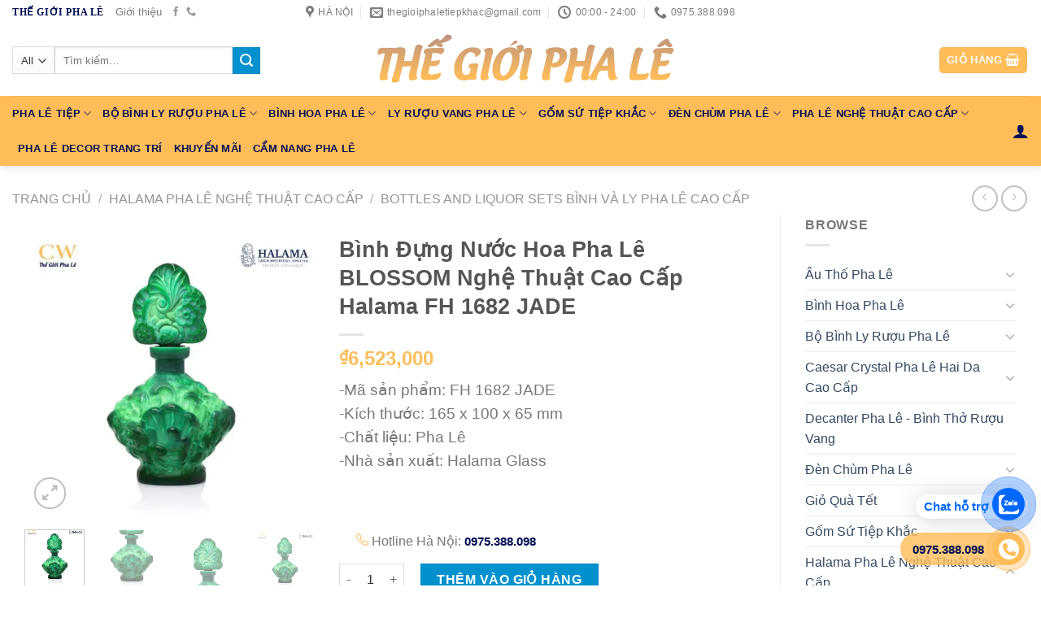

--- FILE ---
content_type: text/html; charset=UTF-8
request_url: https://thegioiphale.com.vn/product/binh-pha-le-blossom-nghe-thuat-cao-cap-halama-fh-1682-jade/
body_size: 69019
content:
<!DOCTYPE html>
<!--[if IE 9 ]><html lang="vi" class="ie9 loading-site no-js"> <![endif]-->
<!--[if IE 8 ]><html lang="vi" class="ie8 loading-site no-js"> <![endif]-->
<!--[if (gte IE 9)|!(IE)]><!--><html lang="vi" class="loading-site no-js"> <!--<![endif]--><head><meta charset="UTF-8" /><style id="litespeed-ccss">:root{--wp-admin-theme-color:#007cba;--wp-admin-theme-color--rgb:0,124,186;--wp-admin-theme-color-darker-10:#006ba1;--wp-admin-theme-color-darker-10--rgb:0,107,161;--wp-admin-theme-color-darker-20:#005a87;--wp-admin-theme-color-darker-20--rgb:0,90,135;--wp-admin-border-width-focus:2px}@media (-webkit-min-device-pixel-ratio:2),(min-resolution:192dpi){:root{--wp-admin-border-width-focus:1.5px}}:root{--wp--preset--font-size--normal:16px;--wp--preset--font-size--huge:42px}.screen-reader-text{border:0;clip:rect(1px,1px,1px,1px);clip-path:inset(50%);height:1px;margin:-1px;overflow:hidden;padding:0;position:absolute;width:1px;word-wrap:normal!important}figure{margin:0 0 1em}button.pswp__button{box-shadow:none!important;background-image:url(/wp-content/plugins/woocommerce/assets/css/photoswipe/default-skin/default-skin.png)!important}button.pswp__button,button.pswp__button--arrow--left:before,button.pswp__button--arrow--right:before{background-color:transparent!important}button.pswp__button--arrow--left,button.pswp__button--arrow--right{background-image:none!important}.pswp{display:none;position:absolute;width:100%;height:100%;left:0;top:0;overflow:hidden;-ms-touch-action:none;touch-action:none;z-index:1500;-webkit-text-size-adjust:100%;-webkit-backface-visibility:hidden;outline:0}.pswp *{-webkit-box-sizing:border-box;box-sizing:border-box}.pswp__bg{position:absolute;left:0;top:0;width:100%;height:100%;background:#000;opacity:0;-webkit-transform:translateZ(0);transform:translateZ(0);-webkit-backface-visibility:hidden;will-change:opacity}.pswp__scroll-wrap{position:absolute;left:0;top:0;width:100%;height:100%;overflow:hidden}.pswp__container{-ms-touch-action:none;touch-action:none;position:absolute;left:0;right:0;top:0;bottom:0}.pswp__container{-webkit-touch-callout:none}.pswp__bg{will-change:opacity}.pswp__container{-webkit-backface-visibility:hidden}.pswp__item{position:absolute;left:0;right:0;top:0;bottom:0;overflow:hidden}.pswp__button{width:44px;height:44px;position:relative;background:0 0;overflow:visible;-webkit-appearance:none;display:block;border:0;padding:0;margin:0;float:right;opacity:.75;-webkit-box-shadow:none;box-shadow:none}.pswp__button::-moz-focus-inner{padding:0;border:0}.pswp__button,.pswp__button--arrow--left:before,.pswp__button--arrow--right:before{background:url(/wp-content/plugins/woocommerce/assets/css/photoswipe/default-skin/default-skin.png) 0 0 no-repeat;background-size:264px 88px;width:44px;height:44px}.pswp__button--close{background-position:0 -44px}.pswp__button--zoom{display:none;background-position:-88px 0}.pswp__button--arrow--left,.pswp__button--arrow--right{background:0 0;top:50%;margin-top:-50px;width:70px;height:100px;position:absolute}.pswp__button--arrow--left{left:0}.pswp__button--arrow--right{right:0}.pswp__button--arrow--left:before,.pswp__button--arrow--right:before{content:'';top:35px;background-color:rgba(0,0,0,.3);height:30px;width:32px;position:absolute}.pswp__button--arrow--left:before{left:6px;background-position:-138px -44px}.pswp__button--arrow--right:before{right:6px;background-position:-94px -44px}.pswp__share-modal{display:block;background:rgba(0,0,0,.5);width:100%;height:100%;top:0;left:0;padding:10px;position:absolute;z-index:1600;opacity:0;-webkit-backface-visibility:hidden;will-change:opacity}.pswp__share-modal--hidden{display:none}.pswp__share-tooltip{z-index:1620;position:absolute;background:#fff;top:56px;border-radius:2px;display:block;width:auto;right:44px;-webkit-box-shadow:0 2px 5px rgba(0,0,0,.25);box-shadow:0 2px 5px rgba(0,0,0,.25);-webkit-transform:translateY(6px);-ms-transform:translateY(6px);transform:translateY(6px);-webkit-backface-visibility:hidden;will-change:transform}.pswp__counter{position:absolute;left:0;top:0;height:44px;font-size:13px;line-height:44px;color:#fff;opacity:.75;padding:0 10px}.pswp__caption{position:absolute;left:0;bottom:0;width:100%;min-height:44px}.pswp__caption__center{text-align:left;max-width:420px;margin:0 auto;font-size:13px;padding:10px;line-height:20px;color:#ccc}.pswp__preloader{width:44px;height:44px;position:absolute;top:0;left:50%;margin-left:-22px;opacity:0;will-change:opacity;direction:ltr}@media screen and (max-width:1024px){.pswp__preloader{position:relative;left:auto;top:auto;margin:0;float:right}}.pswp__ui{-webkit-font-smoothing:auto;visibility:visible;opacity:1;z-index:1550}.pswp__top-bar{position:absolute;left:0;top:0;height:44px;width:100%}.pswp__caption,.pswp__top-bar{-webkit-backface-visibility:hidden;will-change:opacity}.pswp__caption,.pswp__top-bar{background-color:rgba(0,0,0,.5)}.pswp__ui--hidden .pswp__button--arrow--left,.pswp__ui--hidden .pswp__button--arrow--right,.pswp__ui--hidden .pswp__caption,.pswp__ui--hidden .pswp__top-bar{opacity:.001}.woocommerce form .form-row .required{visibility:visible}html{font-family:sans-serif;-ms-text-size-adjust:100%;-webkit-text-size-adjust:100%}body{margin:0}aside,figure,header,main,nav{display:block}a{background-color:transparent}strong{font-weight:inherit}strong{font-weight:bolder}img{border-style:none}svg:not(:root){overflow:hidden}button,input,select{font:inherit}button,input,select{overflow:visible}button,select{text-transform:none}button,html [type=button],[type=submit]{-webkit-appearance:button}button::-moz-focus-inner,input::-moz-focus-inner{border:0;padding:0}button:-moz-focusring,input:-moz-focusring{outline:1px dotted ButtonText}[type=checkbox]{-webkit-box-sizing:border-box;box-sizing:border-box;padding:0}[type=number]::-webkit-inner-spin-button,[type=number]::-webkit-outer-spin-button{height:auto}[type=search]{-webkit-appearance:textfield}[type=search]::-webkit-search-cancel-button,[type=search]::-webkit-search-decoration{-webkit-appearance:none}*,*:before,*:after{-webkit-box-sizing:border-box;box-sizing:border-box}html{-webkit-box-sizing:border-box;box-sizing:border-box;background-attachment:fixed}body{color:#777;scroll-behavior:smooth;-webkit-font-smoothing:antialiased;-moz-osx-font-smoothing:grayscale}img{max-width:100%;height:auto;display:inline-block;vertical-align:middle}figure{margin:0}a,button,input{-ms-touch-action:manipulation;touch-action:manipulation}.col{position:relative;margin:0;padding:0 15px 30px;width:100%}.col-fit{-webkit-box-flex:1;-ms-flex:1;flex:1}@media screen and (max-width:849px){.col{padding-bottom:30px}}@media screen and (min-width:850px){.row-divided>.col+.col:not(.large-12){border-left:1px solid #ececec}.row-divided.row-reverse>.col+.col:not(.large-12){border-left:0;border-right:1px solid #ececec}}.small-columns-4>.col{max-width:25%;-ms-flex-preferred-size:25%;flex-basis:25%}@media screen and (min-width:850px){.large-3{max-width:25%;-ms-flex-preferred-size:25%;flex-basis:25%}.large-5{max-width:41.6666666667%;-ms-flex-preferred-size:41.6666666667%;flex-basis:41.6666666667%}.large-6{max-width:50%;-ms-flex-preferred-size:50%;flex-basis:50%}.large-9{max-width:75%;-ms-flex-preferred-size:75%;flex-basis:75%}}body,.container,.row{width:100%;margin-left:auto;margin-right:auto}.container{padding-left:15px;padding-right:15px}.container,.row{max-width:1080px}.row.row-small{max-width:1065px}.row.row-large{max-width:1110px}.flex-row{-js-display:flex;display:-webkit-box;display:-ms-flexbox;display:flex;-webkit-box-orient:horizontal;-webkit-box-direction:normal;-ms-flex-flow:row nowrap;flex-flow:row nowrap;-webkit-box-align:center;-ms-flex-align:center;align-items:center;-webkit-box-pack:justify;-ms-flex-pack:justify;justify-content:space-between;width:100%}.header .flex-row{height:100%}.flex-col{max-height:100%}.flex-grow{-webkit-box-flex:1;-ms-flex:1;flex:1;-ms-flex-negative:1;-ms-flex-preferred-size:auto!important}.flex-center{margin:0 auto}.flex-left{margin-right:auto}.flex-right{margin-left:auto}.flex-has-center>.flex-row>.flex-col:not(.flex-center){-webkit-box-flex:1;-ms-flex:1;flex:1}@media (max-width:849px){.medium-flex-wrap{-webkit-box-orient:vertical;-webkit-box-direction:normal;-ms-flex-flow:column wrap;flex-flow:column wrap}.medium-flex-wrap .flex-col{padding-top:5px;padding-bottom:5px;-webkit-box-flex:0;-ms-flex-positive:0;flex-grow:0;width:100%}}@media (min-width:850px){.col2-set{-js-display:flex;display:-webkit-box;display:-ms-flexbox;display:flex}.col2-set>div+div{padding-left:30px}}@media all and (-ms-high-contrast:none){.payment-icon svg{max-width:50px}.nav>li>a>i{top:-1px}}.row{width:100%;-js-display:flex;display:-webkit-box;display:-ms-flexbox;display:flex;-webkit-box-orient:horizontal;-webkit-box-direction:normal;-ms-flex-flow:row wrap;flex-flow:row wrap}.row .row:not(.row-collapse),.lightbox-content .row:not(.row-collapse){padding-left:0;padding-right:0;margin-left:-15px;margin-right:-15px;width:auto}.row-reverse{-webkit-box-orient:horizontal;-webkit-box-direction:reverse;-ms-flex-direction:row-reverse;flex-direction:row-reverse}.row .row-small:not(.row-collapse){margin-left:-10px;margin-right:-10px;margin-bottom:0}.row-small>.col{padding:0 9.8px 19.6px;margin-bottom:0}@media screen and (min-width:850px){.row-large{padding-left:0;padding-right:0}.row-large>.col{padding:0 30px 30px;margin-bottom:0}}.nav-dropdown{position:absolute;min-width:260px;max-height:0;z-index:9;padding:20px 0 20px;opacity:0;margin:0;color:#777;background-color:#fff;text-align:left;display:table;left:-99999px}.nav-dropdown:after{visibility:hidden;display:block;content:"";clear:both;height:0}.nav-dropdown li{display:block;margin:0;vertical-align:top}.nav-dropdown li ul{margin:0;padding:0}.nav-dropdown>li.html{min-width:260px}.nav-column li>a,.nav-dropdown>li>a{width:auto;display:block;padding:10px 20px;line-height:1.3}.nav-column>li:last-child:not(.nav-dropdown-col)>a,.nav-dropdown>li:last-child:not(.nav-dropdown-col)>a{border-bottom:0!important}.nav-dropdown>li.nav-dropdown-col{text-align:left;display:table-cell;white-space:nowrap;width:160px;min-width:160px}.nav-dropdown>li.nav-dropdown-col:not(:last-child){border-right:1px solid transparent}.nav-dropdown .menu-item-has-children>a,.nav-dropdown .nav-dropdown-col>a{text-transform:uppercase;font-size:.8em;font-weight:bolder;color:#000}.nav-dropdown.nav-dropdown-bold>li.nav-dropdown-col{border-color:#f1f1f1}.nav-dropdown-bold .nav-column li>a,.nav-dropdown.nav-dropdown-bold>li>a{margin:0 10px;padding-left:10px;border-radius:10px;padding-right:5px}.nav-dropdown.nav-dropdown-bold li.html{padding:0 20px 10px}.nav-dropdown-has-arrow li.has-dropdown:after,.nav-dropdown-has-arrow li.has-dropdown:before{bottom:-2px;z-index:10;opacity:0;left:50%;border:solid transparent;content:"";height:0;width:0;position:absolute}.nav-dropdown-has-arrow li.has-dropdown:after{border-color:rgba(221,221,221,0);border-bottom-color:#fff;border-width:8px;margin-left:-8px}.nav-dropdown-has-arrow li.has-dropdown:before{z-index:-999;border-width:11px;margin-left:-11px}.nav-dropdown-has-shadow .nav-dropdown{-webkit-box-shadow:1px 1px 15px rgba(0,0,0,.15);box-shadow:1px 1px 15px rgba(0,0,0,.15)}.nav-dropdown-has-arrow.nav-dropdown-has-border li.has-dropdown:before{border-bottom-color:#ddd}.nav-dropdown-has-border .nav-dropdown{border:2px solid #ddd}.nav p{margin:0;padding-bottom:0}.nav,.nav ul:not(.nav-dropdown){margin:0;padding:0}.nav{width:100%;position:relative;display:inline-block;display:-webkit-box;display:-ms-flexbox;display:flex;-webkit-box-orient:horizontal;-webkit-box-direction:normal;-ms-flex-flow:row wrap;flex-flow:row wrap;-webkit-box-align:center;-ms-flex-align:center;align-items:center}.nav>li{display:inline-block;list-style:none;margin:0;padding:0;position:relative;margin:0 7px}.nav>li>a{padding:10px 0;display:inline-block;display:-webkit-inline-box;display:-ms-inline-flexbox;display:inline-flex;-ms-flex-wrap:wrap;flex-wrap:wrap;-webkit-box-align:center;-ms-flex-align:center;align-items:center}.html .nav>li>a{padding-top:0;padding-bottom:0}.nav-small .nav>li>a,.nav.nav-small>li>a{vertical-align:top;padding-top:5px;padding-bottom:5px;font-weight:400}.nav-small.nav>li.html{font-size:.75em}.nav-center{-webkit-box-pack:center;-ms-flex-pack:center;justify-content:center}.nav-left{-webkit-box-pack:start;-ms-flex-pack:start;justify-content:flex-start}.nav-right{-webkit-box-pack:end;-ms-flex-pack:end;justify-content:flex-end}@media (max-width:849px){.medium-nav-center{-webkit-box-pack:center;-ms-flex-pack:center;justify-content:center}}.nav>li>a,.nav-dropdown>li>a,.nav-column>li>a{color:rgba(102,102,102,.85)}.nav-dropdown>li>a,.nav-column>li>a{display:block}.nav>li.active>a,.nav-dropdown li.active>a,.nav-column li.active>a{color:rgba(17,17,17,.85)}.nav li:first-child{margin-left:0!important}.nav li:last-child{margin-right:0!important}.nav-uppercase>li>a{letter-spacing:.02em;text-transform:uppercase;font-weight:bolder}@media (min-width:850px){.nav-divided>li{margin:0 .7em}.nav-divided>li+li>a:after{content:"";position:absolute;top:50%;width:1px;border-left:1px solid rgba(0,0,0,.1);height:15px;margin-top:-7px;left:-1em}}li.html form,li.html select,li.html input{margin:0}.nav-line-grow>li>a:before,.nav-line>li>a:before{content:" ";position:absolute;top:0;left:50%;-webkit-transform:translateX(-50%);-ms-transform:translateX(-50%);transform:translateX(-50%);width:100%;background-color:#446084;opacity:0;height:3px}.nav-line-grow>li.active>a:before{opacity:1}.nav-line-grow>li>a:before{width:0}.nav-line-grow>li.active>a:before{width:100%}.active>ul.sub-menu:not(.nav-dropdown){display:block!important}.nav.nav-vertical{-webkit-box-orient:vertical;-webkit-box-direction:normal;-ms-flex-flow:column;flex-flow:column}.nav.nav-vertical li{list-style:none;margin:0;width:100%}.nav-vertical li li{font-size:1em;padding-left:.5em}.nav-vertical>li{display:-webkit-box;display:-ms-flexbox;display:flex;-webkit-box-orient:horizontal;-webkit-box-direction:normal;-ms-flex-flow:row wrap;flex-flow:row wrap;-webkit-box-align:center;-ms-flex-align:center;align-items:center}.nav-vertical>li ul{width:100%}.nav-vertical li li.menu-item-has-children{margin-bottom:1em}.nav-vertical li li.menu-item-has-children:not(:first-child){margin-top:1em}.nav-vertical>li>ul>li a,.nav-vertical>li>a{display:-webkit-box;display:-ms-flexbox;display:flex;-webkit-box-align:center;-ms-flex-align:center;align-items:center;width:auto;-webkit-box-flex:1;-ms-flex-positive:1;flex-grow:1}.nav-vertical li li.menu-item-has-children>a{color:#000;text-transform:uppercase;font-size:.8em;font-weight:bolder}.nav-vertical>li.html{padding-top:1em;padding-bottom:1em}.nav-vertical>li>ul li a{color:#666}.nav-vertical>li>ul{margin:0 0 2em;padding-left:1em}.nav .children{position:fixed;opacity:0;left:-99999px;-webkit-transform:translateX(-10px);-ms-transform:translateX(-10px);transform:translateX(-10px)}.nav-sidebar.nav-vertical>li+li{border-top:1px solid #ececec}.nav-vertical>li+li{border-top:1px solid #ececec}.nav-vertical .social-icons{display:block;width:100%}.badge-container{margin:30px 0 0}.banner{position:relative;background-color:#446084;width:100%;min-height:30px}.banner-bg{overflow:hidden}.banner-layers{max-height:100%;height:100%;position:relative}@media (max-width:549px){.banner-layers{overflow:auto;-webkit-overflow-scrolling:touch}}.banner-layers>*{position:absolute!important}.button,button,input[type=button]{position:relative;display:inline-block;background-color:transparent;text-transform:uppercase;font-size:.97em;letter-spacing:.03em;font-weight:bolder;text-align:center;color:currentColor;text-decoration:none;border:1px solid transparent;vertical-align:middle;border-radius:0;margin-top:0;margin-right:1em;text-shadow:none;line-height:2.4em;min-height:2.5em;padding:0 1.2em;max-width:100%;text-rendering:optimizeLegibility;-webkit-box-sizing:border-box;box-sizing:border-box}.button span{display:inline-block;line-height:1.6}.button.is-outline{line-height:2.19em}.button,input[type=button].button{color:#fff;background-color:#446084;background-color:var(--primary-color);border-color:rgba(0,0,0,.05)}.button.is-outline{border:2px solid currentColor;background-color:transparent}.button.is-underline{background-color:transparent!important;border-color:transparent!important;padding-left:.15em;padding-right:.15em}.button.is-underline:before{content:"";height:2px;background-color:currentColor;opacity:.3;position:absolute;bottom:0;left:20%;width:60%}.is-underline{color:#666}.is-form,input[type=button].is-form{overflow:hidden;position:relative;background-color:#f9f9f9;text-shadow:1px 1px 1px #fff;color:#666;border:1px solid #ddd;text-transform:none;font-weight:400}.is-outline{color:silver}.primary{background-color:#446084}.secondary,.button.alt{background-color:#d26e4b}.header-button{display:inline-block}.header-button .button{margin:0}.flex-col button,.flex-col .button,.flex-col input{margin-bottom:0}.is-divider{height:3px;display:block;background-color:rgba(0,0,0,.1);margin:1em 0 1em;width:100%;max-width:30px}.widget .is-divider{margin-top:.66em}form{margin-bottom:0}input[type=email],input[type=search],input[type=number],input[type=text],input[type=password],select{-webkit-box-sizing:border-box;box-sizing:border-box;border:1px solid #ddd;padding:0 .75em;height:2.507em;font-size:.97em;border-radius:0;max-width:100%;width:100%;vertical-align:middle;background-color:#fff;color:#333;-webkit-box-shadow:inset 0 1px 2px rgba(0,0,0,.1);box-shadow:inset 0 1px 2px rgba(0,0,0,.1)}input[type=email],input[type=search],input[type=number],input[type=text]{-webkit-appearance:none;-moz-appearance:none;appearance:none}label{font-weight:700;display:block;font-size:.9em;margin-bottom:.4em}input[type=checkbox]{display:inline;margin-right:10px;font-size:16px}select{-webkit-box-shadow:inset 0 -1.4em 1em 0 rgba(0,0,0,.02);box-shadow:inset 0 -1.4em 1em 0 rgba(0,0,0,.02);background-color:#fff;-webkit-appearance:none;-moz-appearance:none;background-image:url("data:image/svg+xml;charset=utf8, %3Csvg xmlns='http://www.w3.org/2000/svg' width='24' height='24' viewBox='0 0 24 24' fill='none' stroke='%23333' stroke-width='2' stroke-linecap='round' stroke-linejoin='round' class='feather feather-chevron-down'%3E%3Cpolyline points='6 9 12 15 18 9'%3E%3C/polyline%3E%3C/svg%3E");background-position:right .45em top 50%;background-repeat:no-repeat;padding-right:1.4em;background-size:auto 16px;border-radius:0;display:block}select.resize-select{width:55px}@media screen and (-ms-high-contrast:active),(-ms-high-contrast:none){select::-ms-expand{display:none}}.form-minimal input:not([type=submit]){background-color:transparent;-webkit-box-shadow:none;box-shadow:none}.form-minimal.quantity .qty{max-width:2em;border-left:0;border-right:0}.links>li>a:before,i[class^=icon-]{font-family:"fl-icons"!important;font-display:block;speak:none!important;margin:0;padding:0;display:inline-block;font-style:normal!important;font-weight:400!important;font-variant:normal!important;text-transform:none!important;position:relative;line-height:1.2}button i,.button i{vertical-align:middle;top:-1.5px}a.icon:not(.button){font-family:sans-serif;margin-left:.25em;margin-right:.25em;font-size:1.2em}.header a.icon:not(.button){margin-left:.3em;margin-right:.3em}.header .nav-small a.icon:not(.button){font-size:1em}.button.icon{margin-left:.12em;margin-right:.12em;min-width:2.5em;padding-left:.6em;padding-right:.6em;display:inline-block}.button.icon i{font-size:1.2em}.button.icon.is-small{border-width:1px}.button.icon.is-small i{top:-1px}.button.icon.circle{padding-left:0;padding-right:0}.button.icon.circle>i{margin:0 8px}.button.icon.circle>i:only-child{margin:0}.nav>li>a>i{vertical-align:middle;font-size:20px}.nav>li>a>i+span{margin-left:5px}.nav>li>a>i.icon-menu{font-size:1.9em}.nav>li.has-icon>a>i{min-width:1em}.has-dropdown .icon-angle-down{font-size:16px;margin-left:.2em;opacity:.6}[data-icon-label]{position:relative}[data-icon-label="0"]:after{display:none}[data-icon-label]:after{content:attr(data-icon-label);position:absolute;font-style:normal;font-family:Arial,Sans-serif!important;top:-10px;right:-10px;font-weight:bolder;background-color:#d26e4b;-webkit-box-shadow:1px 1px 3px 0px rgba(0,0,0,.3);box-shadow:1px 1px 3px 0px rgba(0,0,0,.3);font-size:11px;padding-left:2px;padding-right:2px;opacity:.9;line-height:17px;letter-spacing:-.5px;height:17px;min-width:17px;border-radius:99px;color:#fff;text-align:center;z-index:1}.button [data-icon-label]:after{top:-12px;right:-12px}img{opacity:1}.overlay{position:absolute;top:0;bottom:0;height:100%;left:-1px;right:-1px;background-color:rgba(0,0,0,.15)}.image-tools{padding:10px;position:absolute}.image-tools a:last-child{margin-bottom:0}.image-tools a.button{display:block}.image-tools.bottom.left{padding-top:0;padding-right:0}.image-tools.top.right{padding-bottom:0;padding-left:0}@media only screen and (max-device-width:1024px){.image-tools{opacity:1!important;padding:5px}}.lightbox-content{background-color:#fff;max-width:875px;margin:0 auto;-webkit-box-shadow:3px 3px 20px 0 rgba(0,0,0,.15);box-shadow:3px 3px 20px 0 rgba(0,0,0,.15);position:relative}.lightbox-content .lightbox-inner{padding:30px 20px}.pswp__bg{background-color:rgba(0,0,0,.6)}@media (min-width:549px){.pswp__top-bar{background-color:transparent!important}}.pswp__item{opacity:0}.pswp__caption__center{text-align:center}.mfp-hide{display:none!important}.loading-spin{position:relative}.loading-spin{content:"";margin:0 auto;font-size:10px;text-indent:-9999em;border-top:3px solid rgba(0,0,0,.1)!important;border-right:3px solid rgba(0,0,0,.1)!important;border-bottom:3px solid rgba(0,0,0,.1)!important;opacity:.8;border-left:3px solid #446084;-webkit-animation:spin .6s infinite linear;animation:spin .6s infinite linear;border-radius:50%;width:30px;height:30px}.loading-spin{border-radius:50%;width:30px;height:30px}@-webkit-keyframes spin{0%{-webkit-transform:rotate(0deg);transform:rotate(0deg)}100%{-webkit-transform:rotate(360deg);transform:rotate(360deg)}}@keyframes spin{0%{-webkit-transform:rotate(0deg);transform:rotate(0deg)}100%{-webkit-transform:rotate(360deg);transform:rotate(360deg)}}.slider,.row-slider{position:relative;scrollbar-width:none}.slider:not(.flickity-enabled){white-space:nowrap;overflow-y:hidden;overflow-x:scroll;width:auto;-ms-overflow-style:-ms-autohiding-scrollbar}.slider::-webkit-scrollbar,.row-slider::-webkit-scrollbar{width:0!important;height:0!important}.row-slider:not(.flickity-enabled){display:block!important}.slider:not(.flickity-enabled)>*{display:inline-block!important;white-space:normal!important;vertical-align:top}.slider>div:not(.col){width:100%}label{color:#222}.text-box{max-height:100%}.text-box .text-box-content{position:relative;z-index:10;-webkit-backface-visibility:hidden;backface-visibility:hidden}a{color:#334862;text-decoration:none}a.plain{color:currentColor}ul.links{margin:5px 0;font-size:.85em}ul.links li{margin:0 .4em;display:inline-block}ul.links li a{color:currentColor}ul.links li:before{font-family:"fl-icons";display:inline-block;margin-right:5px}ul.links li:first-child{margin-left:0}ul.links li:last-child{margin-right:0}ul{list-style:disc}ul{margin-top:0;padding:0}ul ul{margin:1.5em 0 1.5em 3em}li{margin-bottom:.6em}.button,button,input,select{margin-bottom:1em}form,figure,p,ul{margin-bottom:1.3em}form p{margin-bottom:.5em}body{line-height:1.6}h1,h3,h4{color:#555;width:100%;margin-top:0;margin-bottom:.5em;text-rendering:optimizeSpeed}h1{font-size:1.7em;line-height:1.3}h3{font-size:1.25em}h4{font-size:1.125em}@media (max-width:549px){h1{font-size:1.4em}h3{font-size:1em}}p{margin-top:0}p.lead{font-size:1.3em}.uppercase,span.widget-title{line-height:1.05;letter-spacing:.05em;text-transform:uppercase}span.widget-title{font-size:1em;font-weight:600}.is-normal{font-weight:400}.uppercase{line-height:1.2;text-transform:uppercase}.is-larger{font-size:1.3em}.is-small,.is-small.button{font-size:.8em}@media (max-width:549px){.is-larger{font-size:1.2em}}.banner h3{font-size:2em}.banner h3{padding:0;font-weight:400;margin-top:.2em;margin-bottom:.2em;line-height:1}.banner p{padding:0;margin-top:1em;margin-bottom:1em}.nav>li>a{font-size:.8em}.nav>li.html{font-size:.85em}.container:after,.row:after,.clearfix:after{content:"";display:table;clear:both}@media (max-width:549px){.hide-for-small{display:none!important}}@media (min-width:850px){.show-for-medium{display:none!important}}@media (max-width:849px){.hide-for-medium{display:none!important}.medium-text-center .pull-left{float:none}.medium-text-center{text-align:center!important;width:100%!important;float:none!important}}.full-width{width:100%!important;max-width:100%!important;padding-left:0!important;padding-right:0!important;display:block}.pull-left{float:left;margin-left:0!important}.mb-0{margin-bottom:0!important}.ml-0{margin-left:0!important}.mb-half{margin-bottom:15px}.pb-0{padding-bottom:0!important}.inner-padding{padding:30px}.text-left{text-align:left}.text-center{text-align:center}.text-center>div,.text-center>div>div,.text-center .is-divider{margin-left:auto;margin-right:auto}.text-center .pull-left{float:none}.relative{position:relative!important}.absolute{position:absolute!important}.top{top:0}.right{right:0}.left{left:0}.bottom{bottom:0}.fill{position:absolute;top:0;left:0;height:100%;right:0;bottom:0;padding:0!important;margin:0!important}.pull-left{float:left}.bg-fill{background-size:cover!important;background-repeat:no-repeat!important;background-position:50% 50%}.circle{border-radius:999px!important;-o-object-fit:cover;object-fit:cover}.round{border-radius:5px}.z-1{z-index:21}.z-3{z-index:23}.z-top{z-index:9995}.inline-block{display:inline-block}.no-scrollbar{-ms-overflow-style:-ms-autohiding-scrollbar;scrollbar-width:none}.no-scrollbar::-webkit-scrollbar{width:0!important;height:0!important}.screen-reader-text{clip:rect(1px,1px,1px,1px);position:absolute!important;height:1px;width:1px;overflow:hidden}@media screen and (max-width:549px){.x10{left:10%}.y50{top:50.3%;-webkit-transform:translateY(-50%);-ms-transform:translateY(-50%);transform:translateY(-50%)}}@media screen and (min-width:550px)and (max-width:849px){.md-x10{left:10%}.md-y50{top:50%;-webkit-transform:translateY(-50%)!important;-ms-transform:translateY(-50%)!important;transform:translateY(-50%)!important}}@media screen and (min-width:850px){.lg-x10{left:10%}.lg-y50{top:50%;-webkit-transform:translateY(-50%)!important;-ms-transform:translateY(-50%)!important;transform:translateY(-50%)!important}}.res-text{font-size:11px}@media screen and (min-width:550px){.res-text{font-size:1.8vw}}@media screen and (min-width:850px){.res-text{font-size:16px}}[data-animate]{will-change:filter,transform,opacity;-webkit-backface-visibility:hidden;-webkit-animation-fill-mode:forwards;animation-fill-mode:forwards;opacity:0!important}[data-animate=fadeInUp]{-webkit-transform:translate3d(0,70px,0);transform:translate3d(0,70px,0)}.is-border{border-width:1px;border-style:solid;border-color:#ececec;position:absolute;border-radius:0;margin:0;top:0;bottom:0;right:0;left:0}.is-dashed{border-style:dashed}.show-on-hover{opacity:0;-webkit-filter:blur(0);filter:blur(0)}.button.tooltip{opacity:1}.dark,.dark p{color:#f1f1f1}.dark h3{color:#fff}.nav-dark .nav>li>a{color:rgba(255,255,255,.8)}.nav-dark .nav>li.active>a{color:#fff}html{overflow-x:hidden}@media (max-width:849px){body{overflow-x:hidden}}#wrapper,#main{background-color:#fff;position:relative}.header,.header-wrapper{width:100%;z-index:30;position:relative;background-size:cover;background-position:50% 0}.header-bg-color{background-color:rgba(255,255,255,.9)}.header-top,.header-bottom{display:-webkit-box;display:-ms-flexbox;display:flex;-webkit-box-align:center;-ms-flex-align:center;align-items:center;-ms-flex-wrap:no-wrap;flex-wrap:no-wrap}.header-bg-image,.header-bg-color{background-position:50% 0}.header-top{background-color:#446084;z-index:11;position:relative;min-height:20px}.header-main{z-index:10;position:relative}.header-bottom{z-index:9;position:relative;min-height:35px}.top-divider{margin-bottom:-1px;border-top:1px solid currentColor;opacity:.1}.header-shadow .header-wrapper{-webkit-box-shadow:1px 1px 10px rgba(0,0,0,.15);box-shadow:1px 1px 10px rgba(0,0,0,.15)}.nav>li.header-divider{border-left:1px solid rgba(0,0,0,.1);height:30px;vertical-align:middle;position:relative;margin:0 7.5px}.header-full-width .container{max-width:100%!important}.widget{margin-bottom:1.5em}.widget ul{margin:0}.widget li{list-style:none}.widget>ul>li{list-style:none;margin-bottom:.3em;text-align:left;margin:0}.widget>ul>li li{list-style:none}.widget>ul>li>a{display:inline-block;padding:6px 0;-webkit-box-flex:1;-ms-flex:1;flex:1}.widget>ul>li:before{font-family:"fl-icons";display:inline-block;opacity:.6;margin-right:6px}.widget>ul>li li>a{font-size:.9em;padding:3px 0;display:inline-block}.widget>ul>li+li{border-top:1px solid #ececec}.widget>ul>li ul{border-left:1px solid #ddd;margin:0 0 10px 3px;padding-left:15px;width:100%;display:none}.widget>ul>li ul li{border:0;margin:0}.widget .current-cat-parent>ul{display:block}.widget .current-cat>a{color:#000;font-weight:bolder}.breadcrumbs{color:#222;font-weight:700;letter-spacing:0;padding:0}.breadcrumbs .divider{position:relative;top:0;opacity:.35;margin:0 .3em;font-weight:300}.breadcrumbs a{color:rgba(102,102,102,.7);font-weight:400}.breadcrumbs a:first-of-type{margin-left:0}.absolute-footer,html{background-color:#5b5b5b}.absolute-footer{color:rgba(0,0,0,.5);padding:10px 0 15px;font-size:.9em}.absolute-footer ul{padding-bottom:5px;opacity:.8;border-bottom:1px solid #ddd}.absolute-footer.text-center ul{border:0;padding-top:5px}.logo{line-height:1;margin:0}.logo a{text-decoration:none;display:block;color:#446084;font-size:32px;text-transform:uppercase;font-weight:bolder;margin:0}.logo-center .flex-left{-webkit-box-ordinal-group:2;-ms-flex-order:1;order:1;-webkit-box-flex:1;-ms-flex:1 1 0px;flex:1 1 0}.logo-center .logo{-webkit-box-ordinal-group:3;-ms-flex-order:2;order:2;text-align:center;margin:0 30px}.logo-center .flex-right{-webkit-box-ordinal-group:4;-ms-flex-order:3;order:3;-webkit-box-flex:1;-ms-flex:1 1 0px;flex:1 1 0}@media screen and (max-width:849px){.header-inner .nav{-ms-flex-wrap:nowrap;flex-wrap:nowrap}.medium-logo-center .flex-left{-webkit-box-ordinal-group:2;-ms-flex-order:1;order:1;-webkit-box-flex:1;-ms-flex:1 1 0px;flex:1 1 0}.medium-logo-center .logo{-webkit-box-ordinal-group:3;-ms-flex-order:2;order:2;text-align:center;margin:0 15px}.medium-logo-center .flex-right{-webkit-box-flex:1;-ms-flex:1 1 0px;flex:1 1 0;-webkit-box-ordinal-group:4;-ms-flex-order:3;order:3}}.next-prev-thumbs li{position:relative;display:inline-block;margin:0 1px 0!important}.next-prev-thumbs li .button{margin-bottom:0}.next-prev-thumbs .nav-dropdown{padding:2px;width:90px;min-width:90px}.page-title{position:relative}.page-title-inner{position:relative;padding-top:20px;min-height:60px}.page-title-inner ul{margin-top:0;margin-bottom:0}.payment-icons .payment-icon{display:inline-block;opacity:.6;border-radius:5px;background-color:rgba(0,0,0,.1);padding-bottom:0;padding:3px 5px 5px;margin:3px 3px 0}.payment-icons .payment-icon svg{vertical-align:middle;height:20px;width:auto!important}.sidebar-menu .search-form{display:block!important}.searchform-wrapper form{margin-bottom:0}.sidebar-menu .search-form{padding:5px 0;width:100%}.searchform-wrapper:not(.form-flat) .submit-button{border-top-left-radius:0!important;border-bottom-left-radius:0!important}.searchform{position:relative}.searchform .button.icon{margin:0}.searchform .button.icon i{font-size:1.2em}.searchform-wrapper{width:100%}.header .search-form .live-search-results{text-align:left;color:#111;top:105%;-webkit-box-shadow:0 0 10px 0 rgba(0,0,0,.1);box-shadow:0 0 10px 0 rgba(0,0,0,.1);left:0;right:0;background-color:rgba(255,255,255,.95);position:absolute}.icon-user:before{content:""}.icon-phone:before{content:""}.icon-menu:before{content:""}.icon-equalizer:before{content:""}.icon-shopping-basket:before{content:""}.icon-angle-left:before{content:""}.icon-angle-right:before{content:""}.icon-angle-down:before{content:""}.icon-envelop:before{content:""}.icon-facebook:before{content:""}.icon-search:before{content:""}.icon-expand:before{content:""}.icon-map-pin-fill:before{content:""}.icon-clock:before{content:""}.social-icons{display:inline-block;vertical-align:middle;font-size:.85em;color:#999}.html .social-icons{font-size:1em}.social-icons i{min-width:1em}.filter-button{display:inline-block;margin-top:.5em}.widget_product_categories>ul>li{display:-webkit-box;display:-ms-flexbox;display:flex;-webkit-box-orient:horizontal;-webkit-box-direction:normal;-ms-flex-flow:row wrap;flex-flow:row wrap;-webkit-box-align:center;-ms-flex-align:center;align-items:center}.woocommerce-form-login .button{margin-bottom:0}.woocommerce-privacy-policy-text{font-size:85%}p.form-row-wide{clear:both}.woocommerce-product-gallery figure{margin:0}.woocommerce-form-register .woocommerce-privacy-policy-text{margin-bottom:1.5em}.price{line-height:1}.product-info .price{font-size:1.5em;margin:.5em 0;font-weight:bolder}.price-wrapper .price{display:block}span.amount{white-space:nowrap;color:#111;font-weight:700}.product-main{padding:40px 0}.page-title:not(.featured-title)+main .product-main{padding-top:15px}.product-info{padding-top:10px}.product-summary .woocommerce-Price-currencySymbol{font-size:.75em;vertical-align:top;margin-top:.05em}.product-summary .quantity{margin-bottom:1em}.product_meta{font-size:.8em;margin-bottom:1em}.product_meta>span{display:block;border-top:1px dotted #ddd;padding:5px 0}.product-thumbnails .col{padding-bottom:0!important}.product-thumbnails img,.product-gallery-slider img{width:100%}.product-thumbnails{padding-top:0}.product-thumbnails a{overflow:hidden;display:block;border:1px solid transparent;background-color:#fff;-webkit-transform:translateY(0);-ms-transform:translateY(0);transform:translateY(0)}.product-thumbnails .is-nav-selected a{border-color:rgba(0,0,0,.2)}.product-thumbnails img{margin-bottom:-5px;opacity:.5;-webkit-backface-visibility:hidden;backface-visibility:hidden}.product-thumbnails .is-nav-selected a img{border-color:rgba(0,0,0,.3);-webkit-transform:translateY(-5px);-ms-transform:translateY(-5px);transform:translateY(-5px);opacity:1}.quantity{opacity:1;display:inline-block;display:-webkit-inline-box;display:-ms-inline-flexbox;display:inline-flex;margin-right:1em;white-space:nowrap;vertical-align:top}.quantity+.button{margin-right:0;font-size:1em}.quantity .button.minus{border-right:0!important;border-top-right-radius:0!important;border-bottom-right-radius:0!important}.quantity .button.plus{border-left:0!important;border-top-left-radius:0!important;border-bottom-left-radius:0!important}.quantity .minus,.quantity .plus{padding-left:.5em;padding-right:.5em}.quantity input{padding-left:0;padding-right:0;display:inline-block;vertical-align:top;margin:0}.quantity input[type=number]{max-width:2.5em;width:2.5em;text-align:center;border-radius:0!important;-webkit-appearance:textfield;-moz-appearance:textfield;appearance:textfield;font-size:1em}@media (max-width:549px){.quantity input[type=number]{width:2em}}.quantity input[type=number]::-webkit-outer-spin-button,.quantity input[type=number]::-webkit-inner-spin-button{-webkit-appearance:none;margin:0}.woocommerce-mini-cart__empty-message{text-align:center}:root{--primary-color:#ffbd59}.container,.row{max-width:1450px}.row.row-small{max-width:1442.5px}.row.row-large{max-width:1480px}.header-main{height:88px}#logo{width:455px}.header-bottom{min-height:26px}.header-top{min-height:29px}.search-form{width:83%}.header-bg-color{background-color:#fff}.header-bottom{background-color:#ffbd59}.header-main .nav>li>a{line-height:16px}.header-bottom-nav>li>a{line-height:23px}@media (max-width:549px){.header-main{height:55px}}.nav-dropdown{font-size:95%}.header-top{background-color:#ffffff!important}.logo a{color:#ffbd59}button[type=submit],.button.submit-button,.button.primary:not(.is-outline),.nav-line-grow>li>a:before,.nav-line>li>a:before,.banner,.header-top,.button.primary:not(.is-outline){background-color:#ffbd59}.loading-spin{border-color:#ffbd59}[data-icon-label]:after,.button.secondary:not(.is-outline),.button.alt:not(.is-outline),.single_add_to_cart_button{background-color:#0091ce}@media screen and (max-width:549px){body{font-size:100%}}body{font-family:"Roboto",sans-serif}body{font-weight:0}.nav>li>a{font-family:"Roboto",sans-serif}.nav>li>a{font-weight:700}h1,h3,h4{font-family:"Roboto",sans-serif}h1,h3,h4{font-weight:700}.header:not(.transparent) .header-bottom-nav.nav>li>a{color:#010e54}.absolute-footer,html{background-color:#fff}h3{font-size:1.5em}h4{font-size:1.2em}strong{font-family:Montserrat}bdi{color:#ffbd59}.nav>li.header-divider{display:none}.absolute-footer{display:none}::-webkit-scrollbar-thumb{background-color:grey;border-radius:3px}::-webkit-scrollbar{width:8px;background-color:#d3d3d3}*{scrollbar-color:grey #d3d3d3;scrollbar-width:thin}.banner{display:grid!important}#logo{font-family:UTM Androgyne;background-image:linear-gradient(to top,#ffbd59,#94641c,#ffbd59,#ba9282);background-size:auto 250%;-webkit-background-clip:text;-webkit-text-fill-color:transparent}#logo>a{font-size:3rem;padding:10px}body{font-family:sans-serif;background-color:#eee}#logo{font-family:UTM Androgyne;font-size:3em;background-image:linear-gradient(to top,#ffbd59,#94641c,#ffbd59,#ba9282);background-size:auto 250%;-webkit-background-clip:text;-webkit-text-fill-color:transparent}.banner-inner{background:#fdfdfd}@media (max-width:46.1875em){#logo>a{font-size:1.5rem}}#text-box-1516758435{width:60%}#text-box-1516758435 .text-box-content{font-size:100%}@media (min-width:550px){#text-box-1516758435{width:50%}}#banner-1346654868{padding-top:500px}#banner-1346654868 .bg.bg-loaded{background-image:url(https://thegioiphale.com.vn/wp-content/themes/flatsome/assets/img/missing.jpg)}#banner-1346654868 .overlay{background-color:rgba(0,0,0,.4)}*{padding:0;margin:0;box-sizing:border-box}*{padding:0;margin:0;box-sizing:border-box}.column1{display:flex;flex-direction:column-reverse;position:fixed;bottom:25px;right:20px;z-index:9999}.phone-contact{display:flex;background-color:rgba(255,189,89,.8);border-radius:50px;margin:20px 85px 7px 20px}.phone-ring__btn{height:40px;width:40px;background-color:#ffbd59;border-radius:50%;display:flex;position:relative}.phone-ring-border{width:60px;height:60px;display:flex;position:absolute;margin:auto;left:-10px;top:-10px;background-color:rgba(255,189,89,.6);border-radius:50%;-webkit-animation:phonering-alo-circle-fill-anim 2.3s infinite ease-in-out;animation:phonering-alo-circle-fill-anim 2.3s infinite ease-in-out}.phone-ring-margin{width:80px;height:80px;display:flex;position:absolute;top:-20px;left:-20px;border:2px solid rgba(255,189,89,.9);border-radius:50%;-webkit-animation:phonering-alo-circle-anim 1.2s infinite ease-in-out;animation:phonering-alo-circle-anim 1.2s infinite ease-in-out}.phone-ring__img{display:flex;height:25px;width:25px;margin:auto;background-color:#fff;border-radius:50%;-webkit-animation:phonering-alo-circle-img-anim 1s infinite ease-in-out;animation:phonering-alo-circle-img-anim 1s infinite ease-in-out}.phone-img{width:20px;display:flex;margin:auto}.phone__number{display:flex;height:35px;margin:auto 0;padding:0 10px}.phone__number-call{line-height:35px;text-decoration:none;color:#010e54;font-size:15px;font-family:Arial;font-weight:700}.contain-modal{width:100vw;height:100vh;background:#ccc;opacity:.5;z-index:99991;position:fixed;top:0;bottom:0;left:0;right:0}.modal{display:flex;position:fixed;top:0;left:0;transform:translate(calc(50vw - 50%),calc(50vh - 50%));z-index:99999}.modal__close-btn{position:absolute;left:94%;top:-1%;background:#fff;border-radius:50%;width:30px;height:30px;border:2px solid #ffbd59;color:#ffbd59;display:flex;flex-direction:column}.modal>img{width:350px;height:auto;border:3px solid #ffbd59;border-radius:18px}.zalo-direct{position:absolute;bottom:6%;width:100%;text-align:center}.link-zalo-direct{text-decoration:none;border:2px solid #ffbd59;padding:4px;border-radius:9px;background-color:#fff;color:#2382a8}.close-icon{width:26px}@-webkit-keyframes phonering-alo-circle-img-anim{0%{-webkit-transform:rotate(0) scale(1) skew(1deg)}10%{-webkit-transform:rotate(-25deg) scale(1) skew(1deg)}20%{-webkit-transform:rotate(25deg) scale(1) skew(1deg)}30%{-webkit-transform:rotate(-25deg) scale(1) skew(1deg)}40%{-webkit-transform:rotate(25deg) scale(1) skew(1deg)}50%{-webkit-transform:rotate(0) scale(1) skew(1deg)}100%{-webkit-transform:rotate(0) scale(1) skew(1deg)}}@-webkit-keyframes phonering-alo-circle-fill-anim{0%{-webkit-transform:rotate(0) scale(.7) skew(1deg);opacity:.6}50%{-webkit-transform:rotate(0) scale(1) skew(1deg);opacity:.6}100%{-webkit-transform:rotate(0) scale(.7) skew(1deg);opacity:.6}}@-webkit-keyframes phonering-alo-circle-anim{0%{-webkit-transform:rotate(0) scale(.5) skew(1deg);-webkit-opacity:.1}30%{-webkit-transform:rotate(0) scale(.7) skew(1deg);-webkit-opacity:.5}100%{-webkit-transform:rotate(0) scale(1) skew(1deg);-webkit-opacity:.1}}.zalo{display:flex;flex-direction:row;position:relative;margin-bottom:50px;margin-right:15px}.zalo-number{height:30px;display:flex;position:absolute;right:20px;box-shadow:0 1px 6px rgba(0,0,0,.06),0 2px 32px rgba(0,0,0,.16);border-radius:50px;padding:2px 50px 2px 10px;transform:translate(20px,3px);background-color:#fff}.zalo-number__phone{text-decoration:none;color:#0068ff;font-size:15px;font-family:Arial;font-weight:700;line-height:26px}.zalo-icon{width:40px;height:40px;display:flex;background-color:#0068ff;border-radius:50%;position:absolute;right:-2px;z-index:2}.zalo-icon:before{content:"";position:absolute;border:1px solid #0068ff;background:#0068ff80;z-index:-1;left:-20px;right:-20px;top:-20px;bottom:-20px;border-radius:50%;animation:zoom 1.9s linear infinite}.zalo-icon:after{content:"";position:absolute;border:1px solid #0068ff;background:#0068ff80;z-index:-1;left:-20px;right:-20px;top:-20px;bottom:-20px;border-radius:50%;animation:zoom 1.9s linear infinite;animation-delay:.6s}.zalo-icon__img{width:25px;height:25px;display:flex;margin:auto;color:#fff}.zalo-link{display:flex;margin:auto}@keyframes zoom{0%{transform:scale(.5);opacity:0}50%{opacity:1}to{opacity:0;transform:scale(1)}}@media (max-width:46.1875em){.phone__number{display:none}.phone-ring-margin{display:none}.zalo-number{display:none}.zalo-icon:after{content:none}.zalo-icon:before{left:-10px;right:-10px;top:-10px;bottom:-10px}}body{--wp--preset--color--black:#000;--wp--preset--color--cyan-bluish-gray:#abb8c3;--wp--preset--color--white:#fff;--wp--preset--color--pale-pink:#f78da7;--wp--preset--color--vivid-red:#cf2e2e;--wp--preset--color--luminous-vivid-orange:#ff6900;--wp--preset--color--luminous-vivid-amber:#fcb900;--wp--preset--color--light-green-cyan:#7bdcb5;--wp--preset--color--vivid-green-cyan:#00d084;--wp--preset--color--pale-cyan-blue:#8ed1fc;--wp--preset--color--vivid-cyan-blue:#0693e3;--wp--preset--color--vivid-purple:#9b51e0;--wp--preset--gradient--vivid-cyan-blue-to-vivid-purple:linear-gradient(135deg,rgba(6,147,227,1) 0%,#9b51e0 100%);--wp--preset--gradient--light-green-cyan-to-vivid-green-cyan:linear-gradient(135deg,#7adcb4 0%,#00d082 100%);--wp--preset--gradient--luminous-vivid-amber-to-luminous-vivid-orange:linear-gradient(135deg,rgba(252,185,0,1) 0%,rgba(255,105,0,1) 100%);--wp--preset--gradient--luminous-vivid-orange-to-vivid-red:linear-gradient(135deg,rgba(255,105,0,1) 0%,#cf2e2e 100%);--wp--preset--gradient--very-light-gray-to-cyan-bluish-gray:linear-gradient(135deg,#eee 0%,#a9b8c3 100%);--wp--preset--gradient--cool-to-warm-spectrum:linear-gradient(135deg,#4aeadc 0%,#9778d1 20%,#cf2aba 40%,#ee2c82 60%,#fb6962 80%,#fef84c 100%);--wp--preset--gradient--blush-light-purple:linear-gradient(135deg,#ffceec 0%,#9896f0 100%);--wp--preset--gradient--blush-bordeaux:linear-gradient(135deg,#fecda5 0%,#fe2d2d 50%,#6b003e 100%);--wp--preset--gradient--luminous-dusk:linear-gradient(135deg,#ffcb70 0%,#c751c0 50%,#4158d0 100%);--wp--preset--gradient--pale-ocean:linear-gradient(135deg,#fff5cb 0%,#b6e3d4 50%,#33a7b5 100%);--wp--preset--gradient--electric-grass:linear-gradient(135deg,#caf880 0%,#71ce7e 100%);--wp--preset--gradient--midnight:linear-gradient(135deg,#020381 0%,#2874fc 100%);--wp--preset--duotone--dark-grayscale:url('#wp-duotone-dark-grayscale');--wp--preset--duotone--grayscale:url('#wp-duotone-grayscale');--wp--preset--duotone--purple-yellow:url('#wp-duotone-purple-yellow');--wp--preset--duotone--blue-red:url('#wp-duotone-blue-red');--wp--preset--duotone--midnight:url('#wp-duotone-midnight');--wp--preset--duotone--magenta-yellow:url('#wp-duotone-magenta-yellow');--wp--preset--duotone--purple-green:url('#wp-duotone-purple-green');--wp--preset--duotone--blue-orange:url('#wp-duotone-blue-orange');--wp--preset--font-size--small:13px;--wp--preset--font-size--medium:20px;--wp--preset--font-size--large:36px;--wp--preset--font-size--x-large:42px}}</style><script src="[data-uri]" defer></script> <link rel="profile" href="http://gmpg.org/xfn/11" /><link rel="pingback" href="https://thegioiphale.com.vn/xmlrpc.php" /><meta name="facebook-domain-verification" content="s2dp4yssd698r8upqsna37kceczuer" /> <script data-cfasync="false" data-no-defer="1" data-no-minify="1" data-no-optimize="1">var ewww_webp_supported=!1;function check_webp_feature(A,e){var w;e=void 0!==e?e:function(){},ewww_webp_supported?e(ewww_webp_supported):((w=new Image).onload=function(){ewww_webp_supported=0<w.width&&0<w.height,e&&e(ewww_webp_supported)},w.onerror=function(){e&&e(!1)},w.src="data:image/webp;base64,"+{alpha:"UklGRkoAAABXRUJQVlA4WAoAAAAQAAAAAAAAAAAAQUxQSAwAAAARBxAR/Q9ERP8DAABWUDggGAAAABQBAJ0BKgEAAQAAAP4AAA3AAP7mtQAAAA=="}[A])}check_webp_feature("alpha");</script><script data-cfasync="false" data-no-defer="1" data-no-minify="1" data-no-optimize="1">var Arrive=function(c,w){"use strict";if(c.MutationObserver&&"undefined"!=typeof HTMLElement){var r,a=0,u=(r=HTMLElement.prototype.matches||HTMLElement.prototype.webkitMatchesSelector||HTMLElement.prototype.mozMatchesSelector||HTMLElement.prototype.msMatchesSelector,{matchesSelector:function(e,t){return e instanceof HTMLElement&&r.call(e,t)},addMethod:function(e,t,r){var a=e[t];e[t]=function(){return r.length==arguments.length?r.apply(this,arguments):"function"==typeof a?a.apply(this,arguments):void 0}},callCallbacks:function(e,t){t&&t.options.onceOnly&&1==t.firedElems.length&&(e=[e[0]]);for(var r,a=0;r=e[a];a++)r&&r.callback&&r.callback.call(r.elem,r.elem);t&&t.options.onceOnly&&1==t.firedElems.length&&t.me.unbindEventWithSelectorAndCallback.call(t.target,t.selector,t.callback)},checkChildNodesRecursively:function(e,t,r,a){for(var i,n=0;i=e[n];n++)r(i,t,a)&&a.push({callback:t.callback,elem:i}),0<i.childNodes.length&&u.checkChildNodesRecursively(i.childNodes,t,r,a)},mergeArrays:function(e,t){var r,a={};for(r in e)e.hasOwnProperty(r)&&(a[r]=e[r]);for(r in t)t.hasOwnProperty(r)&&(a[r]=t[r]);return a},toElementsArray:function(e){return e=void 0!==e&&("number"!=typeof e.length||e===c)?[e]:e}}),e=(l.prototype.addEvent=function(e,t,r,a){a={target:e,selector:t,options:r,callback:a,firedElems:[]};return this._beforeAdding&&this._beforeAdding(a),this._eventsBucket.push(a),a},l.prototype.removeEvent=function(e){for(var t,r=this._eventsBucket.length-1;t=this._eventsBucket[r];r--)e(t)&&(this._beforeRemoving&&this._beforeRemoving(t),(t=this._eventsBucket.splice(r,1))&&t.length&&(t[0].callback=null))},l.prototype.beforeAdding=function(e){this._beforeAdding=e},l.prototype.beforeRemoving=function(e){this._beforeRemoving=e},l),t=function(i,n){var o=new e,l=this,s={fireOnAttributesModification:!1};return o.beforeAdding(function(t){var e=t.target;e!==c.document&&e!==c||(e=document.getElementsByTagName("html")[0]);var r=new MutationObserver(function(e){n.call(this,e,t)}),a=i(t.options);r.observe(e,a),t.observer=r,t.me=l}),o.beforeRemoving(function(e){e.observer.disconnect()}),this.bindEvent=function(e,t,r){t=u.mergeArrays(s,t);for(var a=u.toElementsArray(this),i=0;i<a.length;i++)o.addEvent(a[i],e,t,r)},this.unbindEvent=function(){var r=u.toElementsArray(this);o.removeEvent(function(e){for(var t=0;t<r.length;t++)if(this===w||e.target===r[t])return!0;return!1})},this.unbindEventWithSelectorOrCallback=function(r){var a=u.toElementsArray(this),i=r,e="function"==typeof r?function(e){for(var t=0;t<a.length;t++)if((this===w||e.target===a[t])&&e.callback===i)return!0;return!1}:function(e){for(var t=0;t<a.length;t++)if((this===w||e.target===a[t])&&e.selector===r)return!0;return!1};o.removeEvent(e)},this.unbindEventWithSelectorAndCallback=function(r,a){var i=u.toElementsArray(this);o.removeEvent(function(e){for(var t=0;t<i.length;t++)if((this===w||e.target===i[t])&&e.selector===r&&e.callback===a)return!0;return!1})},this},i=new function(){var s={fireOnAttributesModification:!1,onceOnly:!1,existing:!1};function n(e,t,r){return!(!u.matchesSelector(e,t.selector)||(e._id===w&&(e._id=a++),-1!=t.firedElems.indexOf(e._id)))&&(t.firedElems.push(e._id),!0)}var c=(i=new t(function(e){var t={attributes:!1,childList:!0,subtree:!0};return e.fireOnAttributesModification&&(t.attributes=!0),t},function(e,i){e.forEach(function(e){var t=e.addedNodes,r=e.target,a=[];null!==t&&0<t.length?u.checkChildNodesRecursively(t,i,n,a):"attributes"===e.type&&n(r,i)&&a.push({callback:i.callback,elem:r}),u.callCallbacks(a,i)})})).bindEvent;return i.bindEvent=function(e,t,r){t=void 0===r?(r=t,s):u.mergeArrays(s,t);var a=u.toElementsArray(this);if(t.existing){for(var i=[],n=0;n<a.length;n++)for(var o=a[n].querySelectorAll(e),l=0;l<o.length;l++)i.push({callback:r,elem:o[l]});if(t.onceOnly&&i.length)return r.call(i[0].elem,i[0].elem);setTimeout(u.callCallbacks,1,i)}c.call(this,e,t,r)},i},o=new function(){var a={};function i(e,t){return u.matchesSelector(e,t.selector)}var n=(o=new t(function(){return{childList:!0,subtree:!0}},function(e,r){e.forEach(function(e){var t=e.removedNodes,e=[];null!==t&&0<t.length&&u.checkChildNodesRecursively(t,r,i,e),u.callCallbacks(e,r)})})).bindEvent;return o.bindEvent=function(e,t,r){t=void 0===r?(r=t,a):u.mergeArrays(a,t),n.call(this,e,t,r)},o};d(HTMLElement.prototype),d(NodeList.prototype),d(HTMLCollection.prototype),d(HTMLDocument.prototype),d(Window.prototype);var n={};return s(i,n,"unbindAllArrive"),s(o,n,"unbindAllLeave"),n}function l(){this._eventsBucket=[],this._beforeAdding=null,this._beforeRemoving=null}function s(e,t,r){u.addMethod(t,r,e.unbindEvent),u.addMethod(t,r,e.unbindEventWithSelectorOrCallback),u.addMethod(t,r,e.unbindEventWithSelectorAndCallback)}function d(e){e.arrive=i.bindEvent,s(i,e,"unbindArrive"),e.leave=o.bindEvent,s(o,e,"unbindLeave")}}(window,void 0),ewww_webp_supported=!1;function check_webp_feature(e,t){var r;ewww_webp_supported?t(ewww_webp_supported):((r=new Image).onload=function(){ewww_webp_supported=0<r.width&&0<r.height,t(ewww_webp_supported)},r.onerror=function(){t(!1)},r.src="data:image/webp;base64,"+{alpha:"UklGRkoAAABXRUJQVlA4WAoAAAAQAAAAAAAAAAAAQUxQSAwAAAARBxAR/Q9ERP8DAABWUDggGAAAABQBAJ0BKgEAAQAAAP4AAA3AAP7mtQAAAA==",animation:"UklGRlIAAABXRUJQVlA4WAoAAAASAAAAAAAAAAAAQU5JTQYAAAD/////AABBTk1GJgAAAAAAAAAAAAAAAAAAAGQAAABWUDhMDQAAAC8AAAAQBxAREYiI/gcA"}[e])}function ewwwLoadImages(e){if(e){for(var t=document.querySelectorAll(".batch-image img, .image-wrapper a, .ngg-pro-masonry-item a, .ngg-galleria-offscreen-seo-wrapper a"),r=0,a=t.length;r<a;r++)ewwwAttr(t[r],"data-src",t[r].getAttribute("data-webp")),ewwwAttr(t[r],"data-thumbnail",t[r].getAttribute("data-webp-thumbnail"));for(var i=document.querySelectorAll(".rev_slider ul li"),r=0,a=i.length;r<a;r++){ewwwAttr(i[r],"data-thumb",i[r].getAttribute("data-webp-thumb"));for(var n=1;n<11;)ewwwAttr(i[r],"data-param"+n,i[r].getAttribute("data-webp-param"+n)),n++}for(r=0,a=(i=document.querySelectorAll(".rev_slider img")).length;r<a;r++)ewwwAttr(i[r],"data-lazyload",i[r].getAttribute("data-webp-lazyload"));for(var o=document.querySelectorAll("div.woocommerce-product-gallery__image"),r=0,a=o.length;r<a;r++)ewwwAttr(o[r],"data-thumb",o[r].getAttribute("data-webp-thumb"))}for(var l=document.querySelectorAll("video"),r=0,a=l.length;r<a;r++)ewwwAttr(l[r],"poster",e?l[r].getAttribute("data-poster-webp"):l[r].getAttribute("data-poster-image"));for(var s,c=document.querySelectorAll("img.ewww_webp_lazy_load"),r=0,a=c.length;r<a;r++)e&&(ewwwAttr(c[r],"data-lazy-srcset",c[r].getAttribute("data-lazy-srcset-webp")),ewwwAttr(c[r],"data-srcset",c[r].getAttribute("data-srcset-webp")),ewwwAttr(c[r],"data-lazy-src",c[r].getAttribute("data-lazy-src-webp")),ewwwAttr(c[r],"data-src",c[r].getAttribute("data-src-webp")),ewwwAttr(c[r],"data-orig-file",c[r].getAttribute("data-webp-orig-file")),ewwwAttr(c[r],"data-medium-file",c[r].getAttribute("data-webp-medium-file")),ewwwAttr(c[r],"data-large-file",c[r].getAttribute("data-webp-large-file")),null!=(s=c[r].getAttribute("srcset"))&&!1!==s&&s.includes("R0lGOD")&&ewwwAttr(c[r],"src",c[r].getAttribute("data-lazy-src-webp"))),c[r].className=c[r].className.replace(/\bewww_webp_lazy_load\b/,"");for(var w=document.querySelectorAll(".ewww_webp"),r=0,a=w.length;r<a;r++)e?(ewwwAttr(w[r],"srcset",w[r].getAttribute("data-srcset-webp")),ewwwAttr(w[r],"src",w[r].getAttribute("data-src-webp")),ewwwAttr(w[r],"data-orig-file",w[r].getAttribute("data-webp-orig-file")),ewwwAttr(w[r],"data-medium-file",w[r].getAttribute("data-webp-medium-file")),ewwwAttr(w[r],"data-large-file",w[r].getAttribute("data-webp-large-file")),ewwwAttr(w[r],"data-large_image",w[r].getAttribute("data-webp-large_image")),ewwwAttr(w[r],"data-src",w[r].getAttribute("data-webp-src"))):(ewwwAttr(w[r],"srcset",w[r].getAttribute("data-srcset-img")),ewwwAttr(w[r],"src",w[r].getAttribute("data-src-img"))),w[r].className=w[r].className.replace(/\bewww_webp\b/,"ewww_webp_loaded");window.jQuery&&jQuery.fn.isotope&&jQuery.fn.imagesLoaded&&(jQuery(".fusion-posts-container-infinite").imagesLoaded(function(){jQuery(".fusion-posts-container-infinite").hasClass("isotope")&&jQuery(".fusion-posts-container-infinite").isotope()}),jQuery(".fusion-portfolio:not(.fusion-recent-works) .fusion-portfolio-wrapper").imagesLoaded(function(){jQuery(".fusion-portfolio:not(.fusion-recent-works) .fusion-portfolio-wrapper").isotope()}))}function ewwwWebPInit(e){ewwwLoadImages(e),ewwwNggLoadGalleries(e),document.arrive(".ewww_webp",function(){ewwwLoadImages(e)}),document.arrive(".ewww_webp_lazy_load",function(){ewwwLoadImages(e)}),document.arrive("videos",function(){ewwwLoadImages(e)}),"loading"==document.readyState?document.addEventListener("DOMContentLoaded",ewwwJSONParserInit):("undefined"!=typeof galleries&&ewwwNggParseGalleries(e),ewwwWooParseVariations(e))}function ewwwAttr(e,t,r){null!=r&&!1!==r&&e.setAttribute(t,r)}function ewwwJSONParserInit(){"undefined"!=typeof galleries&&check_webp_feature("alpha",ewwwNggParseGalleries),check_webp_feature("alpha",ewwwWooParseVariations)}function ewwwWooParseVariations(e){if(e)for(var t=document.querySelectorAll("form.variations_form"),r=0,a=t.length;r<a;r++){var i=t[r].getAttribute("data-product_variations"),n=!1;try{for(var o in i=JSON.parse(i))void 0!==i[o]&&void 0!==i[o].image&&(void 0!==i[o].image.src_webp&&(i[o].image.src=i[o].image.src_webp,n=!0),void 0!==i[o].image.srcset_webp&&(i[o].image.srcset=i[o].image.srcset_webp,n=!0),void 0!==i[o].image.full_src_webp&&(i[o].image.full_src=i[o].image.full_src_webp,n=!0),void 0!==i[o].image.gallery_thumbnail_src_webp&&(i[o].image.gallery_thumbnail_src=i[o].image.gallery_thumbnail_src_webp,n=!0),void 0!==i[o].image.thumb_src_webp&&(i[o].image.thumb_src=i[o].image.thumb_src_webp,n=!0));n&&ewwwAttr(t[r],"data-product_variations",JSON.stringify(i))}catch(e){}}}function ewwwNggParseGalleries(e){if(e)for(var t in galleries){var r=galleries[t];galleries[t].images_list=ewwwNggParseImageList(r.images_list)}}function ewwwNggLoadGalleries(e){e&&document.addEventListener("ngg.galleria.themeadded",function(e,t){window.ngg_galleria._create_backup=window.ngg_galleria.create,window.ngg_galleria.create=function(e,t){var r=$(e).data("id");return galleries["gallery_"+r].images_list=ewwwNggParseImageList(galleries["gallery_"+r].images_list),window.ngg_galleria._create_backup(e,t)}})}function ewwwNggParseImageList(e){for(var t in e){var r=e[t];if(void 0!==r["image-webp"]&&(e[t].image=r["image-webp"],delete e[t]["image-webp"]),void 0!==r["thumb-webp"]&&(e[t].thumb=r["thumb-webp"],delete e[t]["thumb-webp"]),void 0!==r.full_image_webp&&(e[t].full_image=r.full_image_webp,delete e[t].full_image_webp),void 0!==r.srcsets)for(var a in r.srcsets)nggSrcset=r.srcsets[a],void 0!==r.srcsets[a+"-webp"]&&(e[t].srcsets[a]=r.srcsets[a+"-webp"],delete e[t].srcsets[a+"-webp"]);if(void 0!==r.full_srcsets)for(var i in r.full_srcsets)nggFSrcset=r.full_srcsets[i],void 0!==r.full_srcsets[i+"-webp"]&&(e[t].full_srcsets[i]=r.full_srcsets[i+"-webp"],delete e[t].full_srcsets[i+"-webp"])}return e}check_webp_feature("alpha",ewwwWebPInit);</script><script src="[data-uri]" defer></script> <meta name='robots' content='index, follow, max-image-preview:large, max-snippet:-1, max-video-preview:-1' /><meta name="viewport" content="width=device-width, initial-scale=1, maximum-scale=1" /><title>Bình Đựng Nước Hoa Pha Lê BLOSSOM Nghệ Thuật Cao Cấp Halama FH 1682 JADE - Thế Giới Pha Lê</title><meta name="description" content="Bình Đựng Nước Hoa Pha Lê BLOSSOM Nghệ Thuật Cao Cấp Halama FH 1682 JADE Tiếp nối truyền thống của Halama Family , chúng tôi là thế hệ thứ tư sản xuất các sản phẩm pha lê độc đáo với chất lượng cao nhất. Những sản phẩm này được thổi, mài và đánh bóng hoàn toàn thủ công. Sản phẩm của chúng tôi được đưa ra thị trường qua các nhà phân phối có tên tuổi trên thế giới. Đây còn là quà tặng thích hợp dành cho các chính khách quốc tế." /><link rel="canonical" href="https://thegioiphale.com.vn/product/binh-pha-le-blossom-nghe-thuat-cao-cap-halama-fh-1682-jade/" /><meta property="og:locale" content="vi_VN" /><meta property="og:type" content="article" /><meta property="og:title" content="Bình Đựng Nước Hoa Pha Lê BLOSSOM Nghệ Thuật Cao Cấp Halama FH 1682 JADE - Thế Giới Pha Lê" /><meta property="og:description" content="Bình Đựng Nước Hoa Pha Lê BLOSSOM Nghệ Thuật Cao Cấp Halama FH 1682 JADE Tiếp nối truyền thống của Halama Family , chúng tôi là thế hệ thứ tư sản xuất các sản phẩm pha lê độc đáo với chất lượng cao nhất. Những sản phẩm này được thổi, mài và đánh bóng hoàn toàn thủ công. Sản phẩm của chúng tôi được đưa ra thị trường qua các nhà phân phối có tên tuổi trên thế giới. Đây còn là quà tặng thích hợp dành cho các chính khách quốc tế." /><meta property="og:url" content="https://thegioiphale.com.vn/product/binh-pha-le-blossom-nghe-thuat-cao-cap-halama-fh-1682-jade/" /><meta property="og:site_name" content="Thế Giới Pha Lê" /><meta property="article:modified_time" content="2021-11-29T07:41:26+00:00" /><meta property="og:image" content="https://thegioiphale.hn.ss.bfcplatform.vn/thegioiphale/2021/07/FLACON-FH-1682-JADE.jpg" /><meta property="og:image:width" content="1266" /><meta property="og:image:height" content="1266" /><meta property="og:image:type" content="image/jpeg" /><meta name="twitter:card" content="summary_large_image" /><meta name="twitter:label1" content="Ước tính thời gian đọc" /><meta name="twitter:data1" content="5 phút" /> <script type="application/ld+json" class="yoast-schema-graph">{"@context":"https://schema.org","@graph":[{"@type":"WebPage","@id":"https://thegioiphale.com.vn/product/binh-pha-le-blossom-nghe-thuat-cao-cap-halama-fh-1682-jade/","url":"https://thegioiphale.com.vn/product/binh-pha-le-blossom-nghe-thuat-cao-cap-halama-fh-1682-jade/","name":"Bình Đựng Nước Hoa Pha Lê BLOSSOM Nghệ Thuật Cao Cấp Halama FH 1682 JADE - Thế Giới Pha Lê","isPartOf":{"@id":"https://thegioiphale.com.vn/#website"},"primaryImageOfPage":{"@id":"https://thegioiphale.com.vn/product/binh-pha-le-blossom-nghe-thuat-cao-cap-halama-fh-1682-jade/#primaryimage"},"image":{"@id":"https://thegioiphale.com.vn/product/binh-pha-le-blossom-nghe-thuat-cao-cap-halama-fh-1682-jade/#primaryimage"},"thumbnailUrl":"https://thegioiphale.hn.ss.bfcplatform.vn/thegioiphale/2021/07/FLACON-FH-1682-JADE.jpg.webp","datePublished":"2021-07-16T08:30:35+00:00","dateModified":"2021-11-29T07:41:26+00:00","description":"Bình Đựng Nước Hoa Pha Lê BLOSSOM Nghệ Thuật Cao Cấp Halama FH 1682 JADE Tiếp nối truyền thống của Halama Family , chúng tôi là thế hệ thứ tư sản xuất các sản phẩm pha lê độc đáo với chất lượng cao nhất. Những sản phẩm này được thổi, mài và đánh bóng hoàn toàn thủ công. Sản phẩm của chúng tôi được đưa ra thị trường qua các nhà phân phối có tên tuổi trên thế giới. Đây còn là quà tặng thích hợp dành cho các chính khách quốc tế.","breadcrumb":{"@id":"https://thegioiphale.com.vn/product/binh-pha-le-blossom-nghe-thuat-cao-cap-halama-fh-1682-jade/#breadcrumb"},"inLanguage":"vi","potentialAction":[{"@type":"ReadAction","target":["https://thegioiphale.com.vn/product/binh-pha-le-blossom-nghe-thuat-cao-cap-halama-fh-1682-jade/"]}]},{"@type":"ImageObject","inLanguage":"vi","@id":"https://thegioiphale.com.vn/product/binh-pha-le-blossom-nghe-thuat-cao-cap-halama-fh-1682-jade/#primaryimage","url":"https://thegioiphale.hn.ss.bfcplatform.vn/thegioiphale/2021/07/FLACON-FH-1682-JADE.jpg.webp","contentUrl":"https://thegioiphale.hn.ss.bfcplatform.vn/thegioiphale/2021/07/FLACON-FH-1682-JADE.jpg.webp","width":1266,"height":1266},{"@type":"BreadcrumbList","@id":"https://thegioiphale.com.vn/product/binh-pha-le-blossom-nghe-thuat-cao-cap-halama-fh-1682-jade/#breadcrumb","itemListElement":[{"@type":"ListItem","position":1,"name":"Trang chủ","item":"https://thegioiphale.com.vn/"},{"@type":"ListItem","position":2,"name":"Shop","item":"https://thegioiphale.com.vn/shop/"},{"@type":"ListItem","position":3,"name":"Bình Đựng Nước Hoa Pha Lê BLOSSOM Nghệ Thuật Cao Cấp Halama FH 1682 JADE"}]},{"@type":"WebSite","@id":"https://thegioiphale.com.vn/#website","url":"https://thegioiphale.com.vn/","name":"Thế Giới Pha Lê","description":"Thế Giới Pha Lê Tiệp Khắc Chính Hãng","potentialAction":[{"@type":"SearchAction","target":{"@type":"EntryPoint","urlTemplate":"https://thegioiphale.com.vn/?s={search_term_string}"},"query-input":"required name=search_term_string"}],"inLanguage":"vi"}]}</script> <link rel='dns-prefetch' href='//cdn.jsdelivr.net' /><link rel="alternate" type="application/rss+xml" title="Dòng thông tin Thế Giới Pha Lê &raquo;" href="https://thegioiphale.com.vn/feed/" /><link rel="alternate" type="application/rss+xml" title="Dòng phản hồi Thế Giới Pha Lê &raquo;" href="https://thegioiphale.com.vn/comments/feed/" /><link rel="prefetch" href="https://thegioiphale.com.vn/wp-content/themes/flatsome/assets/js/chunk.countup.fe2c1016.js" /><link rel="prefetch" href="https://thegioiphale.com.vn/wp-content/themes/flatsome/assets/js/chunk.sticky-sidebar.a58a6557.js" /><link rel="prefetch" href="https://thegioiphale.com.vn/wp-content/themes/flatsome/assets/js/chunk.tooltips.29144c1c.js" /><link rel="prefetch" href="https://thegioiphale.com.vn/wp-content/themes/flatsome/assets/js/chunk.vendors-popups.947eca5c.js" /><link rel="prefetch" href="https://thegioiphale.com.vn/wp-content/themes/flatsome/assets/js/chunk.vendors-slider.f0d2cbc9.js" /> <script type="text/javascript" src="[data-uri]" defer></script> <style type="text/css">img.wp-smiley,
img.emoji {
	display: inline !important;
	border: none !important;
	box-shadow: none !important;
	height: 1em !important;
	width: 1em !important;
	margin: 0 0.07em !important;
	vertical-align: -0.1em !important;
	background: none !important;
	padding: 0 !important;
}</style><style id='wp-block-library-inline-css' type='text/css'>:root{--wp-admin-theme-color:#007cba;--wp-admin-theme-color--rgb:0,124,186;--wp-admin-theme-color-darker-10:#006ba1;--wp-admin-theme-color-darker-10--rgb:0,107,161;--wp-admin-theme-color-darker-20:#005a87;--wp-admin-theme-color-darker-20--rgb:0,90,135;--wp-admin-border-width-focus:2px}@media (-webkit-min-device-pixel-ratio:2),(min-resolution:192dpi){:root{--wp-admin-border-width-focus:1.5px}}.wp-element-button{cursor:pointer}:root{--wp--preset--font-size--normal:16px;--wp--preset--font-size--huge:42px}:root .has-very-light-gray-background-color{background-color:#eee}:root .has-very-dark-gray-background-color{background-color:#313131}:root .has-very-light-gray-color{color:#eee}:root .has-very-dark-gray-color{color:#313131}:root .has-vivid-green-cyan-to-vivid-cyan-blue-gradient-background{background:linear-gradient(135deg,#00d084,#0693e3)}:root .has-purple-crush-gradient-background{background:linear-gradient(135deg,#34e2e4,#4721fb 50%,#ab1dfe)}:root .has-hazy-dawn-gradient-background{background:linear-gradient(135deg,#faaca8,#dad0ec)}:root .has-subdued-olive-gradient-background{background:linear-gradient(135deg,#fafae1,#67a671)}:root .has-atomic-cream-gradient-background{background:linear-gradient(135deg,#fdd79a,#004a59)}:root .has-nightshade-gradient-background{background:linear-gradient(135deg,#330968,#31cdcf)}:root .has-midnight-gradient-background{background:linear-gradient(135deg,#020381,#2874fc)}.has-regular-font-size{font-size:1em}.has-larger-font-size{font-size:2.625em}.has-normal-font-size{font-size:var(--wp--preset--font-size--normal)}.has-huge-font-size{font-size:var(--wp--preset--font-size--huge)}.has-text-align-center{text-align:center}.has-text-align-left{text-align:left}.has-text-align-right{text-align:right}#end-resizable-editor-section{display:none}.aligncenter{clear:both}.items-justified-left{justify-content:flex-start}.items-justified-center{justify-content:center}.items-justified-right{justify-content:flex-end}.items-justified-space-between{justify-content:space-between}.screen-reader-text{border:0;clip:rect(1px,1px,1px,1px);-webkit-clip-path:inset(50%);clip-path:inset(50%);height:1px;margin:-1px;overflow:hidden;padding:0;position:absolute;width:1px;word-wrap:normal!important}.screen-reader-text:focus{background-color:#ddd;clip:auto!important;-webkit-clip-path:none;clip-path:none;color:#444;display:block;font-size:1em;height:auto;left:5px;line-height:normal;padding:15px 23px 14px;text-decoration:none;top:5px;width:auto;z-index:100000}html :where(.has-border-color){border-style:solid}html :where([style*=border-top-color]){border-top-style:solid}html :where([style*=border-right-color]){border-right-style:solid}html :where([style*=border-bottom-color]){border-bottom-style:solid}html :where([style*=border-left-color]){border-left-style:solid}html :where([style*=border-width]){border-style:solid}html :where([style*=border-top-width]){border-top-style:solid}html :where([style*=border-right-width]){border-right-style:solid}html :where([style*=border-bottom-width]){border-bottom-style:solid}html :where([style*=border-left-width]){border-left-style:solid}html :where(img[class*=wp-image-]){height:auto;max-width:100%}figure{margin:0 0 1em}</style><link data-optimized="1" data-asynced="1" as="style" onload="this.onload=null;this.rel='stylesheet'"  rel='preload' id='classic-theme-styles-css' href='https://thegioiphale.com.vn/wp-content/litespeed/css/a02b8611ebb03b2203951c7c945e67a7.css?ver=bb25d' type='text/css' media='all' /><noscript><link data-optimized="1" rel='stylesheet' href='https://thegioiphale.com.vn/wp-content/litespeed/css/a02b8611ebb03b2203951c7c945e67a7.css?ver=bb25d' type='text/css' media='all' /></noscript><link data-optimized="1" data-asynced="1" as="style" onload="this.onload=null;this.rel='stylesheet'"  rel='preload' id='dwspecs-front-css-css' href='https://thegioiphale.com.vn/wp-content/litespeed/css/e6e8a0dc5faf031fb1e2a5790071bf4c.css?ver=738f6' type='text/css' media='all' /><noscript><link data-optimized="1" rel='stylesheet' href='https://thegioiphale.com.vn/wp-content/litespeed/css/e6e8a0dc5faf031fb1e2a5790071bf4c.css?ver=738f6' type='text/css' media='all' /></noscript><link data-optimized="1" data-asynced="1" as="style" onload="this.onload=null;this.rel='stylesheet'"  rel='preload' id='photoswipe-css' href='https://thegioiphale.com.vn/wp-content/litespeed/css/304e4ba128facd4efdd71e7e1a6d1cff.css?ver=47335' type='text/css' media='all' /><noscript><link data-optimized="1" rel='stylesheet' href='https://thegioiphale.com.vn/wp-content/litespeed/css/304e4ba128facd4efdd71e7e1a6d1cff.css?ver=47335' type='text/css' media='all' /></noscript><link data-optimized="1" data-asynced="1" as="style" onload="this.onload=null;this.rel='stylesheet'"  rel='preload' id='photoswipe-default-skin-css' href='https://thegioiphale.com.vn/wp-content/litespeed/css/502b1fd4faa9018e7de1415c9260a45b.css?ver=501b8' type='text/css' media='all' /><noscript><link data-optimized="1" rel='stylesheet' href='https://thegioiphale.com.vn/wp-content/litespeed/css/502b1fd4faa9018e7de1415c9260a45b.css?ver=501b8' type='text/css' media='all' /></noscript><style id='woocommerce-inline-inline-css' type='text/css'>.woocommerce form .form-row .required { visibility: visible; }</style><link data-optimized="1" data-asynced="1" as="style" onload="this.onload=null;this.rel='stylesheet'"  rel='preload' id='dashicons-css' href='https://thegioiphale.com.vn/wp-content/litespeed/css/c5600887c04d4a3efcc4184f022fa7b6.css?ver=c38b3' type='text/css' media='all' /><noscript><link data-optimized="1" rel='stylesheet' href='https://thegioiphale.com.vn/wp-content/litespeed/css/c5600887c04d4a3efcc4184f022fa7b6.css?ver=c38b3' type='text/css' media='all' /></noscript><link data-optimized="1" data-asynced="1" as="style" onload="this.onload=null;this.rel='stylesheet'"  rel='preload' id='flatsome-main-css' href='https://thegioiphale.com.vn/wp-content/litespeed/css/0910dc1420db0c9beb2ce00d06f326db.css?ver=8abbc' type='text/css' media='all' /><noscript><link data-optimized="1" rel='stylesheet' href='https://thegioiphale.com.vn/wp-content/litespeed/css/0910dc1420db0c9beb2ce00d06f326db.css?ver=8abbc' type='text/css' media='all' /></noscript><style id='flatsome-main-inline-css' type='text/css'>@font-face {
				font-family: "fl-icons";
				font-display: block;
				src: url(https://thegioiphale.com.vn/wp-content/themes/flatsome/assets/css/icons/fl-icons.eot?v=3.15.3);
				src:
					url(https://thegioiphale.com.vn/wp-content/themes/flatsome/assets/css/icons/fl-icons.eot#iefix?v=3.15.3) format("embedded-opentype"),
					url(https://thegioiphale.com.vn/wp-content/themes/flatsome/assets/css/icons/fl-icons.woff2?v=3.15.3) format("woff2"),
					url(https://thegioiphale.com.vn/wp-content/themes/flatsome/assets/css/icons/fl-icons.ttf?v=3.15.3) format("truetype"),
					url(https://thegioiphale.com.vn/wp-content/themes/flatsome/assets/css/icons/fl-icons.woff?v=3.15.3) format("woff"),
					url(https://thegioiphale.com.vn/wp-content/themes/flatsome/assets/css/icons/fl-icons.svg?v=3.15.3#fl-icons) format("svg");
			}</style><link data-optimized="1" data-asynced="1" as="style" onload="this.onload=null;this.rel='stylesheet'"  rel='preload' id='flatsome-shop-css' href='https://thegioiphale.com.vn/wp-content/litespeed/css/c69a27adce6dcd56140b32b50387d440.css?ver=b020a' type='text/css' media='all' /><noscript><link data-optimized="1" rel='stylesheet' href='https://thegioiphale.com.vn/wp-content/litespeed/css/c69a27adce6dcd56140b32b50387d440.css?ver=b020a' type='text/css' media='all' /></noscript><link data-optimized="1" data-asynced="1" as="style" onload="this.onload=null;this.rel='stylesheet'"  rel='preload' id='flatsome-style-css' href='https://thegioiphale.com.vn/wp-content/litespeed/css/d84ae5a581a41d37942717b0b6f6d636.css?ver=c7c51' type='text/css' media='all' /><noscript><link data-optimized="1" rel='stylesheet' href='https://thegioiphale.com.vn/wp-content/litespeed/css/d84ae5a581a41d37942717b0b6f6d636.css?ver=c7c51' type='text/css' media='all' /></noscript><link rel="https://api.w.org/" href="https://thegioiphale.com.vn/wp-json/" /><link rel="alternate" type="application/json" href="https://thegioiphale.com.vn/wp-json/wp/v2/product/2382" /><link rel="EditURI" type="application/rsd+xml" title="RSD" href="https://thegioiphale.com.vn/xmlrpc.php?rsd" /><link rel="wlwmanifest" type="application/wlwmanifest+xml" href="https://thegioiphale.com.vn/wp-includes/wlwmanifest.xml" /><meta name="generator" content="WordPress 6.1.9" /><meta name="generator" content="WooCommerce 7.2.0" /><link rel='shortlink' href='https://thegioiphale.com.vn/?p=2382' /><link rel="alternate" type="application/json+oembed" href="https://thegioiphale.com.vn/wp-json/oembed/1.0/embed?url=https%3A%2F%2Fthegioiphale.com.vn%2Fproduct%2Fbinh-pha-le-blossom-nghe-thuat-cao-cap-halama-fh-1682-jade%2F" /><link rel="alternate" type="text/xml+oembed" href="https://thegioiphale.com.vn/wp-json/oembed/1.0/embed?url=https%3A%2F%2Fthegioiphale.com.vn%2Fproduct%2Fbinh-pha-le-blossom-nghe-thuat-cao-cap-halama-fh-1682-jade%2F&#038;format=xml" />
<script type="application/ld+json">{"@context":"https://schema.org","@type":"Product","name":"Bình Đựng Nước Hoa Pha Lê BLOSSOM Nghệ Thuật Cao Cấp Halama FH 1682 JADE","image":{"@type":"ImageObject","url":"https://thegioiphale.hn.ss.bfcplatform.vn/thegioiphale/2021/07/FLACON-FH-1682-JADE.jpg.webp","width":1266,"height":1266},"description":"Tiếp nối truyền thống của Halama Family , chúng tôi là thế hệ thứ tư sản xuất các sản phẩm pha lê độc đáo với chất lượng cao nhất. Những sản phẩm này được thổi, mài và đánh bóng hoàn toàn thủ công. Sản phẩm của chúng tôi được đưa ra thị trường qua các nhà phân phối có tên tuổi trên thế giới. Đây còn là quà tặng thích hợp dành cho các chính khách quốc tế.\r\n\r\nTên sản phẩm: Bình Đựng Nước Hoa Pha Lê BLOSSOM Nghệ Thuật Cao Cấp Halama FH 1682 JADE\r\n\r\n-Mã sản phẩm: FH 1682 JADE\r\n-Kích thước: 165 x 100 x 65 mm\r\n-Chất liệu: Pha Lê\r\n-Nhà sản xuất: Halama Glass\r\n\r\n\r\n\r\n\r\n\r\n\r\n\r\nTraditional crystal: Pha lê trắng tinh khiết\r\n\r\n- Được sản xuất theo phương pháp bí truyền của gia đình, giúp cho sản phẩm pha lê có độ tinh khiết cao, khúc xạ tốt và đẹp hơn với thời gian. Sản phẩm đã được kiểm nghiệm bởi Viện Kiểm nghiệm Công nghiệp nhẹ Cộng hòa Séc và phù hợp với các tiêu chuẩn hiện hành của EU. \r\n\r\n \r\n\r\nURANIUM GLASS:Pha lê màu Xanh lá, Xanh dương\r\n\r\n-Được sản xuất lần đầu tiên vào năm 1840, ôxít urani thu được từ quặng urani được thêm vào trong quá trình tôi luyện Pha lê, hàm lượng oxit urani không quá 1% trọng lượng của sản phẩm. Khi chiếu đèn cực tím sản phẩm sẽ phát màu huỳnh quang. Sản phẩm đã được kiểm nghiệm bởi Viện Kiểm nghiệm Công nghiệp nhẹ Cộng hòa Séc và phù hợp với các tiêu chuẩn hiện hành của EU. \r\n\r\n   \r\n\r\nALEXANDRITE GLASS: Pha lê màu tím hồng\r\n\r\n-Sản phẩm với màu ALEXANDRITE được sản xuất vào khoảng thời gian từ năm 1927-1930. Quá trình tôi luyện pha lê được các nghê nhân thêm vào loại đá quý Alexandrite khiến cho sản phảm có màu đặc trưng tím hồng. Điểm đặc biệt khi chiếu ánh sáng ấm vào sản phẩm sẽ có màu tím, Khi chiếu ánh sáng lạnh vào sản phẩm sẽ có màu xanh lam. Sản phẩm đã được kiểm nghiệm bởi Viện Kiểm nghiệm Công nghiệp nhẹ Cộng hòa Séc và phù hợp với các tiêu chuẩn hiện hành của EU.     \r\n\r\n\r\n\r\nJADE GLASS OR MALACHITE GLASS: Pha lê Ngọc Bích\r\n\r\n-Việc sản xuất pha lê Ngọc bích bắt nguồn từ một truyền thống được các đoàn lữ hành người Phoenicia đi đến bờ biển Baltic mang đến vùng Séc để tìm kiếm hổ phách. Kể từ đó, một số nguồn lịch sử đề cập đến việc sản xuất thủy tinh thô malachit đôi khi được gọi là Ngọc bích. Theo một công thức đặc biệt và một quy trình công nghệ đặc biệt, chúng tôi đạt được một loại pha lê với nhiều biến thể màu sắc. Màu xanh lá cây - Ngọc bích, xanh lam - Lapis lazuli và xanh lam, ngọc lam. Sản phẩm đã được kiểm nghiệm bởi Viện Kiểm nghiệm Công nghiệp nhẹ Cộng hòa Séc và phù hợp với các tiêu chuẩn hiện hành của EU. \r\n\r\n\r\n\r\nCác dòng sản phẩm Pha lê nghệ thuật vùng Bohemia được cả thế giới công nhận về chất lượng đỉnh cao, thiết kế đậm dấu ấn truyền thống và quy chuẩn đồng đều về mẫu mã mang lại vẻ đẹp tinh khiết, sa hoa từ mọi góc nhìn. Mỗi một sản phẩm pha lê Bohemia là sự kết tinh của truyền thống chế tác pha lê hàng trăm năm lịch sử cùng với sự trao chuốt trong quy trình sản xuất, tỉ mỉ trong từng công đoạn gia công đảm bảo mỗi sản phẩm xuất xưởng là một kiệt tác nghệ thuật hoàn mỹ.\r\n\r\n&nbsp;\r\n\r\nNgoài ra quý khách còn có thể tham khảo thêm sản phẩm Pha Lê Nghệ Thuật tại đây\r\nThế giới pha lê\r\n\r\nHotiline: 0975388098\r\n\r\nEmail: cskh@thegioiphale.com.vn\r\n\r\nFanpage: https://www.facebook.com/thegioiphale\r\n#thegioiphale #phalebohemia #phale #lohoa #lohoaphale #binhhoaphaletiep #phaletiepkhac\r\n\r\n#phale #phaletiep #thegioiphale #cocphale #lyphale #phalechinhhang #phaletiepkhac #CrystalWorld\r\n\r\n #Halama #Crystal #Bohemia #TheGioiPhaLe #CrystalWorld #Halama Glass","sku":"sku","mpn":"72527273070","brand":{"@type":"Organization","name":"Thế Giới Pha Lê"},"aggregateRating":{"@type":"AggregateRating","ratingValue":"5","reviewCount":"100"},"offers":{"@type":"Offer","price":"0","priceValidUntil":"2031-10-31T00:00:00+0000","url":"https://thegioiphale.com.vn/product/binh-pha-le-blossom-nghe-thuat-cao-cap-halama-fh-1682-jade/","priceCurrency":"VND","availability":"InStock"},"review":[{"@type":"Review","author":{"name":"Reviewer","@type":"Person"},"reviewRating":{"@type":"Rating","ratingValue":"5"},"reviewBody":"Sản phẩm đẹp, chất lượng."}]}</script><script type="application/ld+json">{"@context":"https:\/\/schema.org","@graph":[{"@context":"https:\/\/schema.org","@type":"SiteNavigationElement","id":"site-navigation","name":"Pha L\u00ea Ti\u1ec7p","url":"https:\/\/thegioiphale.com.vn\/product-category\/pha-le-tiep\/"},{"@context":"https:\/\/schema.org","@type":"SiteNavigationElement","id":"site-navigation","name":"\u00c2u Th\u1ed1 Pha L\u00ea","url":"https:\/\/thegioiphale.com.vn\/product-category\/au-tho-pha-le-tiep-khac-chinh-hang\/"},{"@context":"https:\/\/schema.org","@type":"SiteNavigationElement","id":"site-navigation","name":"\u0110\u0129a Pha L\u00ea Ti\u1ec7p Kh\u1eafc","url":"https:\/\/thegioiphale.com.vn\/product-category\/pha-le-tiep\/khay-dia-pha-le\/"},{"@context":"https:\/\/schema.org","@type":"SiteNavigationElement","id":"site-navigation","name":"G\u1ea1t T\u00e0n Pha L\u00ea","url":"https:\/\/thegioiphale.com.vn\/product-category\/pha-le-tiep\/gat-tan-pha-le\/"},{"@context":"https:\/\/schema.org","@type":"SiteNavigationElement","id":"site-navigation","name":"Ph\u1ee5 Ki\u1ec7n Pha L\u00ea","url":"https:\/\/thegioiphale.com.vn\/product-category\/pha-le-tiep\/phu-kien-pha-le\/"},{"@context":"https:\/\/schema.org","@type":"SiteNavigationElement","id":"site-navigation","name":"B\u1ed9 B\u00ecnh Ly R\u01b0\u1ee3u Pha L\u00ea","url":"https:\/\/thegioiphale.com.vn\/product-category\/bo-binh-ly-pha-le\/"},{"@context":"https:\/\/schema.org","@type":"SiteNavigationElement","id":"site-navigation","name":"Ly C\u1ed1c U\u1ed1ng R\u01b0\u1ee3u M\u1ea1nh Pha L\u00ea","url":"https:\/\/thegioiphale.com.vn\/product-category\/bo-binh-ly-pha-le\/bo-binh-ly-ruou-manh-pha-le\/"},{"@context":"https:\/\/schema.org","@type":"SiteNavigationElement","id":"site-navigation","name":"Ly U\u1ed1ng R\u01b0\u1ee3u \u0110\u1ebf R\u01b0\u1ee3u Shot","url":"https:\/\/thegioiphale.com.vn\/product-category\/bo-binh-ly-pha-le\/ly-uong-ruou-de-ruou-shot\/"},{"@context":"https:\/\/schema.org","@type":"SiteNavigationElement","id":"site-navigation","name":"Ly Bia Pha L\u00ea","url":"https:\/\/thegioiphale.com.vn\/product-category\/bo-binh-ly-pha-le\/ly-bia-pha-le\/"},{"@context":"https:\/\/schema.org","@type":"SiteNavigationElement","id":"site-navigation","name":"B\u1ed9 B\u00ecnh C\u1ed1c N\u01b0\u1edbc Pha L\u00ea","url":"https:\/\/thegioiphale.com.vn\/product-category\/bo-binh-ly-pha-le\/bo-binh-coc-nuoc-pha-le\/"},{"@context":"https:\/\/schema.org","@type":"SiteNavigationElement","id":"site-navigation","name":"B\u00ecnh Hoa Pha L\u00ea","url":"https:\/\/thegioiphale.com.vn\/product-category\/lo-hoa-pha-le-bohemia-tiep-khac-chinh-hang\/"},{"@context":"https:\/\/schema.org","@type":"SiteNavigationElement","id":"site-navigation","name":"L\u1ecd Hoa Pha L\u00ea Ti\u1ec7p Kh\u1eafc","url":"https:\/\/thegioiphale.com.vn\/product-category\/lo-hoa-pha-le-bohemia-tiep-khac-chinh-hang\/lo-hoa-pha-le-tiep-khac\/"},{"@context":"https:\/\/schema.org","@type":"SiteNavigationElement","id":"site-navigation","name":"B\u00ecnh Hoa Pha L\u00ea M\u00e0i","url":"https:\/\/thegioiphale.com.vn\/product-category\/lo-hoa-pha-le-bohemia-tiep-khac-chinh-hang\/binh-hoa-pha-le-mai\/"},{"@context":"https:\/\/schema.org","@type":"SiteNavigationElement","id":"site-navigation","name":"B\u00ecnh Hoa Pha L\u00ea M\u00e0u","url":"https:\/\/thegioiphale.com.vn\/product-category\/lo-hoa-pha-le-bohemia-tiep-khac-chinh-hang\/binh-hoa-pha-le-mau\/"},{"@context":"https:\/\/schema.org","@type":"SiteNavigationElement","id":"site-navigation","name":"B\u00ecnh Hoa Pha L\u00ea Optika","url":"https:\/\/thegioiphale.com.vn\/product-category\/lo-hoa-pha-le-bohemia-tiep-khac-chinh-hang\/binh-hoa-pha-le-optika\/"},{"@context":"https:\/\/schema.org","@type":"SiteNavigationElement","id":"site-navigation","name":"B\u00ecnh Hoa Thu\u1ef7 Tinh Pha L\u00ea Rona","url":"https:\/\/thegioiphale.com.vn\/product-category\/lo-hoa-pha-le-bohemia-tiep-khac-chinh-hang\/binh-hoa-thuy-tinh-pha-le-rona\/"},{"@context":"https:\/\/schema.org","@type":"SiteNavigationElement","id":"site-navigation","name":"Ly R\u01b0\u1ee3u Vang Pha L\u00ea","url":"https:\/\/thegioiphale.com.vn\/product-category\/ly-ruou-vang-pha-le\/"},{"@context":"https:\/\/schema.org","@type":"SiteNavigationElement","id":"site-navigation","name":"Ly R\u01b0\u1ee3u Champagne v\u00e0 Sparkling","url":"https:\/\/thegioiphale.com.vn\/product-category\/ly-ruou-vang-pha-le\/ly-ruou-champagne-va-sparkling\/"},{"@context":"https:\/\/schema.org","@type":"SiteNavigationElement","id":"site-navigation","name":"Ly R\u01b0\u1ee3u Vang Tr\u1eafng","url":"https:\/\/thegioiphale.com.vn\/product-category\/ly-ruou-vang-pha-le\/ly-ruou-vang-trang\/"},{"@context":"https:\/\/schema.org","@type":"SiteNavigationElement","id":"site-navigation","name":"Ly R\u01b0\u1ee3u Vang \u0110\u1ecf","url":"https:\/\/thegioiphale.com.vn\/product-category\/ly-ruou-vang-pha-le\/ly-ruou-vang-do\/"},{"@context":"https:\/\/schema.org","@type":"SiteNavigationElement","id":"site-navigation","name":"Decanter Pha L\u00ea - B\u00ecnh Th\u1edf R\u01b0\u1ee3u Vang","url":"https:\/\/thegioiphale.com.vn\/product-category\/decanter-binh-tho-ruou-vang\/"},{"@context":"https:\/\/schema.org","@type":"SiteNavigationElement","id":"site-navigation","name":"Crystalex","url":"https:\/\/thegioiphale.com.vn\/product-category\/ly-ruou-vang-pha-le\/crystalex\/"},{"@context":"https:\/\/schema.org","@type":"SiteNavigationElement","id":"site-navigation","name":"Amoroso Collection","url":"https:\/\/thegioiphale.com.vn\/product-category\/ly-ruou-vang-pha-le\/crystalex\/amoroso-collection\/"},{"@context":"https:\/\/schema.org","@type":"SiteNavigationElement","id":"site-navigation","name":"Giselle Collection","url":"https:\/\/thegioiphale.com.vn\/product-category\/ly-ruou-vang-pha-le\/crystalex\/giselle-collection\/"},{"@context":"https:\/\/schema.org","@type":"SiteNavigationElement","id":"site-navigation","name":"Jane Collection","url":"https:\/\/thegioiphale.com.vn\/product-category\/ly-ruou-vang-pha-le\/crystalex\/jane-collection\/"},{"@context":"https:\/\/schema.org","@type":"SiteNavigationElement","id":"site-navigation","name":"Tulipa Collection","url":"https:\/\/thegioiphale.com.vn\/product-category\/ly-ruou-vang-pha-le\/crystalex\/tulipa-collection\/"},{"@context":"https:\/\/schema.org","@type":"SiteNavigationElement","id":"site-navigation","name":"Lenny Collection","url":"https:\/\/thegioiphale.com.vn\/product-category\/ly-ruou-vang-pha-le\/crystalex\/lenny-collection\/"},{"@context":"https:\/\/schema.org","@type":"SiteNavigationElement","id":"site-navigation","name":"Turbulence Collection","url":"https:\/\/thegioiphale.com.vn\/product-category\/ly-ruou-vang-pha-le\/crystalex\/crystalex-turbulence-collection\/"},{"@context":"https:\/\/schema.org","@type":"SiteNavigationElement","id":"site-navigation","name":"Rebecca Collection","url":"https:\/\/thegioiphale.com.vn\/product-category\/ly-ruou-vang-pha-le\/crystalex\/crystalex-rebecca-collection\/"},{"@context":"https:\/\/schema.org","@type":"SiteNavigationElement","id":"site-navigation","name":"Viola Collection","url":"https:\/\/thegioiphale.com.vn\/product-category\/ly-ruou-vang-pha-le\/crystalex\/viola\/"},{"@context":"https:\/\/schema.org","@type":"SiteNavigationElement","id":"site-navigation","name":"Sandra Collection","url":"https:\/\/thegioiphale.com.vn\/product-category\/ly-ruou-vang-pha-le\/crystalex\/sandra\/"},{"@context":"https:\/\/schema.org","@type":"SiteNavigationElement","id":"site-navigation","name":"Xtra Collection","url":"https:\/\/thegioiphale.com.vn\/product-category\/ly-ruou-vang-pha-le\/crystalex\/xtra-collection\/"},{"@context":"https:\/\/schema.org","@type":"SiteNavigationElement","id":"site-navigation","name":"Crystalite Bohemia","url":"https:\/\/thegioiphale.com.vn\/product-category\/ly-ruou-vang-pha-le\/crystalite-bohemia\/"},{"@context":"https:\/\/schema.org","@type":"SiteNavigationElement","id":"site-navigation","name":"Alca Collection","url":"https:\/\/thegioiphale.com.vn\/product-category\/ly-ruou-vang-pha-le\/crystalite-bohemia\/alca\/"},{"@context":"https:\/\/schema.org","@type":"SiteNavigationElement","id":"site-navigation","name":"Ardea Collection","url":"https:\/\/thegioiphale.com.vn\/product-category\/ly-ruou-vang-pha-le\/crystalite-bohemia\/ardea\/"},{"@context":"https:\/\/schema.org","@type":"SiteNavigationElement","id":"site-navigation","name":"Colibri Collection","url":"https:\/\/thegioiphale.com.vn\/product-category\/ly-ruou-vang-pha-le\/crystalite-bohemia\/colibri-collection\/"},{"@context":"https:\/\/schema.org","@type":"SiteNavigationElement","id":"site-navigation","name":"Columba Collection","url":"https:\/\/thegioiphale.com.vn\/product-category\/ly-ruou-vang-pha-le\/crystalite-bohemia\/columba-collection\/"},{"@context":"https:\/\/schema.org","@type":"SiteNavigationElement","id":"site-navigation","name":"Corvus Collection","url":"https:\/\/thegioiphale.com.vn\/product-category\/ly-ruou-vang-pha-le\/crystalite-bohemia\/corvus\/"},{"@context":"https:\/\/schema.org","@type":"SiteNavigationElement","id":"site-navigation","name":"Fulica Collection","url":"https:\/\/thegioiphale.com.vn\/product-category\/ly-ruou-vang-pha-le\/crystalite-bohemia\/fulica-collection\/"},{"@context":"https:\/\/schema.org","@type":"SiteNavigationElement","id":"site-navigation","name":"Mikasa Collection","url":"https:\/\/thegioiphale.com.vn\/product-category\/ly-ruou-vang-pha-le\/mikasa\/"},{"@context":"https:\/\/schema.org","@type":"SiteNavigationElement","id":"site-navigation","name":"Rona Collection","url":"https:\/\/thegioiphale.com.vn\/product-category\/ly-ruou-vang-pha-le\/rona-collection\/"},{"@context":"https:\/\/schema.org","@type":"SiteNavigationElement","id":"site-navigation","name":"Scopus Collection","url":"https:\/\/thegioiphale.com.vn\/product-category\/ly-ruou-vang-pha-le\/crystalite-bohemia\/scopus-collection\/"},{"@context":"https:\/\/schema.org","@type":"SiteNavigationElement","id":"site-navigation","name":"Strix Collection","url":"https:\/\/thegioiphale.com.vn\/product-category\/ly-ruou-vang-pha-le\/crystalite-bohemia\/strix-collection\/"},{"@context":"https:\/\/schema.org","@type":"SiteNavigationElement","id":"site-navigation","name":"G\u1ed1m S\u1ee9 Ti\u1ec7p Kh\u1eafc","url":"https:\/\/thegioiphale.com.vn\/product-category\/gom-su-tiep-khac-cao-cap\/"},{"@context":"https:\/\/schema.org","@type":"SiteNavigationElement","id":"site-navigation","name":"B\u1ed9 \u0110\u1ed3 \u0102n G\u1ed1m S\u1ee9 Ti\u1ec7p Kh\u1eafc","url":"https:\/\/thegioiphale.com.vn\/product-category\/gom-su-tiep-khac-cao-cap\/bo-do-an-gom-su-tiep-khac\/"},{"@context":"https:\/\/schema.org","@type":"SiteNavigationElement","id":"site-navigation","name":"B\u1ed9 Tr\u00e0 G\u1ed1m S\u1ee9 Ti\u1ec7p Kh\u1eafc Cao C\u1ea5p","url":"https:\/\/thegioiphale.com.vn\/product-category\/gom-su-tiep-khac-cao-cap\/bo-tra-su-tiep-khac-bo-tra-su-tiep-khac\/"},{"@context":"https:\/\/schema.org","@type":"SiteNavigationElement","id":"site-navigation","name":"Ph\u1ee5 Ki\u1ec7n B\u00e0n \u0102n Pha L\u00ea G\u1ed1m S\u1ee9","url":"https:\/\/thegioiphale.com.vn\/product-category\/gom-su-tiep-khac-cao-cap\/phu-kien-ban-an-pha-le-gom-su\/"},{"@context":"https:\/\/schema.org","@type":"SiteNavigationElement","id":"site-navigation","name":"\u0110\u00e8n Ch\u00f9m Pha L\u00ea","url":"https:\/\/thegioiphale.com.vn\/product-category\/den-chum-pha-le\/"},{"@context":"https:\/\/schema.org","@type":"SiteNavigationElement","id":"site-navigation","name":"\u0110\u00e8n Ch\u00f9m \u0110\u1ea1i S\u1ea3nh Th\u00f4ng T\u1ea7ng","url":"https:\/\/thegioiphale.com.vn\/product-category\/den-chum-pha-le\/den-chum-dai-sanh-thong-tang\/"},{"@context":"https:\/\/schema.org","@type":"SiteNavigationElement","id":"site-navigation","name":"\u0110\u00e8n Tr\u1ea7n Pha L\u00ea","url":"https:\/\/thegioiphale.com.vn\/product-category\/den-chum-pha-le\/den-tran-pha-le\/"},{"@context":"https:\/\/schema.org","@type":"SiteNavigationElement","id":"site-navigation","name":"\u0110\u00e8n Ch\u00f9m Pha L\u00ea Classic","url":"https:\/\/thegioiphale.com.vn\/product-category\/den-chum-pha-le\/den-chum-pha-le-classic\/"},{"@context":"https:\/\/schema.org","@type":"SiteNavigationElement","id":"site-navigation","name":"\u0110\u00e8n Pha L\u00ea Ho\u00e0ng Gia Maria Terezia","url":"https:\/\/thegioiphale.com.vn\/product-category\/den-chum-pha-le\/den-pha-le-hoang-gia-maria-terezia\/"},{"@context":"https:\/\/schema.org","@type":"SiteNavigationElement","id":"site-navigation","name":"\u0110\u00e8n Ch\u00f9m \u0110\u1ed3ng Pha L\u00ea","url":"https:\/\/thegioiphale.com.vn\/product-category\/den-chum-pha-le\/den-chum-dong-pha-le\/"},{"@context":"https:\/\/schema.org","@type":"SiteNavigationElement","id":"site-navigation","name":"\u0110\u00e8n M\u00e2m L\u1ed3ng Pha L\u00ea","url":"https:\/\/thegioiphale.com.vn\/product-category\/den-chum-pha-le\/den-mam-long-pha-le\/"},{"@context":"https:\/\/schema.org","@type":"SiteNavigationElement","id":"site-navigation","name":"\u0110\u00e8n Th\u1ea3 Pha L\u00ea","url":"https:\/\/thegioiphale.com.vn\/product-category\/den-chum-pha-le\/den-tha-pha-le\/"},{"@context":"https:\/\/schema.org","@type":"SiteNavigationElement","id":"site-navigation","name":"\u0110\u00e8n T\u01b0\u1eddng Pha L\u00ea","url":"https:\/\/thegioiphale.com.vn\/product-category\/den-chum-pha-le\/den-treo-tuong-pha-le\/"},{"@context":"https:\/\/schema.org","@type":"SiteNavigationElement","id":"site-navigation","name":"\u0110\u00e8n Th\u1ea3 B\u00e0n \u0102n Qu\u1ea7y Bar","url":"https:\/\/thegioiphale.com.vn\/product-category\/den-chum-pha-le\/den-tha-ban-an\/"},{"@context":"https:\/\/schema.org","@type":"SiteNavigationElement","id":"site-navigation","name":"Pha L\u00ea Ngh\u1ec7 Thu\u1eadt Cao C\u1ea5p","url":"https:\/\/thegioiphale.com.vn\/product-category\/pha-le-nghe-thuat-cao-cap\/"},{"@context":"https:\/\/schema.org","@type":"SiteNavigationElement","id":"site-navigation","name":"Egermann Pha L\u00ea Ngh\u1ec7 Thu\u1eadt Cao C\u1ea5p","url":"https:\/\/thegioiphale.com.vn\/product-category\/lo-hoa-pha-le-bohemia-tiep-khac-chinh-hang\/egermann-pha-le-nghe-thuat-cao-cap\/"},{"@context":"https:\/\/schema.org","@type":"SiteNavigationElement","id":"site-navigation","name":"Halama Pha L\u00ea Ngh\u1ec7 Thu\u1eadt Cao C\u1ea5p","url":"https:\/\/thegioiphale.com.vn\/product-category\/halama-pha-le-nghe-thuat-cao-cap\/"},{"@context":"https:\/\/schema.org","@type":"SiteNavigationElement","id":"site-navigation","name":"Ashtrays G\u1ea1t T\u00e0n Pha L\u00ea Cao C\u1ea5p","url":"https:\/\/thegioiphale.com.vn\/product-category\/halama-pha-le-nghe-thuat-cao-cap\/ashtrays-gat-tan-pha-le-cao-cap\/"},{"@context":"https:\/\/schema.org","@type":"SiteNavigationElement","id":"site-navigation","name":"Bottles and Liquor Sets B\u00ecnh v\u00e0 Ly Pha L\u00ea Cao C\u1ea5p","url":"https:\/\/thegioiphale.com.vn\/product-category\/halama-pha-le-nghe-thuat-cao-cap\/bottle-and-liquor-sets-binh-va-ly-pha-le-cao-cap\/"},{"@context":"https:\/\/schema.org","@type":"SiteNavigationElement","id":"site-navigation","name":"Boxes and Dishes \u00c2u Th\u1ed1 Pha L\u00ea Cao C\u1ea5p","url":"https:\/\/thegioiphale.com.vn\/product-category\/halama-pha-le-nghe-thuat-cao-cap\/boxes-and-dishes-hop-dung-trang-suc-va-nuoc-hoa-cao-cap\/"},{"@context":"https:\/\/schema.org","@type":"SiteNavigationElement","id":"site-navigation","name":"PERFUME BOTTLES B\u00ecnh N\u01b0\u1edbc Hoa Cao C\u1ea5p","url":"https:\/\/thegioiphale.com.vn\/product-category\/halama-pha-le-nghe-thuat-cao-cap\/perfume-bottles-binh-nuoc-hoa-cao-cap\/"},{"@context":"https:\/\/schema.org","@type":"SiteNavigationElement","id":"site-navigation","name":"Vase Crystal B\u00ecnh Hoa Pha L\u00ea Cao C\u1ea5p","url":"https:\/\/thegioiphale.com.vn\/product-category\/halama-pha-le-nghe-thuat-cao-cap\/vase-crystal-binh-hoa-pha-le-cao-cap\/"},{"@context":"https:\/\/schema.org","@type":"SiteNavigationElement","id":"site-navigation","name":"Statuette T\u01b0\u1ee3ng Pha L\u00ea Cao C\u1ea5p","url":"https:\/\/thegioiphale.com.vn\/product-category\/halama-pha-le-nghe-thuat-cao-cap\/statuette-tuong-pha-le-cao-cap\/"},{"@context":"https:\/\/schema.org","@type":"SiteNavigationElement","id":"site-navigation","name":"Caesar Crystal Pha L\u00ea Hai Da Cao C\u1ea5p","url":"https:\/\/thegioiphale.com.vn\/product-category\/caesar-crystal\/"},{"@context":"https:\/\/schema.org","@type":"SiteNavigationElement","id":"site-navigation","name":"\u00c2u Th\u1ed1 Caesar Crystal Bohemia","url":"https:\/\/thegioiphale.com.vn\/product-category\/caesar-crystal\/au-tho-caesar-crystal-bohemia\/"},{"@context":"https:\/\/schema.org","@type":"SiteNavigationElement","id":"site-navigation","name":"B\u00ecnh Ly Caesar Crystal Bohemia","url":"https:\/\/thegioiphale.com.vn\/product-category\/caesar-crystal\/binh-ly-caesar\/"},{"@context":"https:\/\/schema.org","@type":"SiteNavigationElement","id":"site-navigation","name":"B\u00ecnh Hoa Pha L\u00ea Hai Da Caesar Crystal Bohemia","url":"https:\/\/thegioiphale.com.vn\/product-category\/caesar-crystal\/binh-hoa-pha-le-hai-da-caesar-crystal-bohemia\/"},{"@context":"https:\/\/schema.org","@type":"SiteNavigationElement","id":"site-navigation","name":"G\u1ea1t T\u00e0n Caesar Crystal Bohemia","url":"https:\/\/thegioiphale.com.vn\/product-category\/caesar-crystal\/gat-tan-caesar-crystal-bohemia\/"},{"@context":"https:\/\/schema.org","@type":"SiteNavigationElement","id":"site-navigation","name":"Pha L\u00ea Decor Trang Tr\u00ed","url":"https:\/\/thegioiphale.com.vn\/product-category\/pha-le-tiep\/pha-le-decor-trang-tri\/"},{"@context":"https:\/\/schema.org","@type":"SiteNavigationElement","id":"site-navigation","name":"Khuy\u1ebfn M\u00e3i","url":"https:\/\/thegioiphale.com.vn\/product-category\/khuyen-mai\/"},{"@context":"https:\/\/schema.org","@type":"SiteNavigationElement","id":"site-navigation","name":"C\u1ea9m Nang Pha L\u00ea","url":"https:\/\/thegioiphale.com.vn\/category\/cam-nang-pha-le\/"}]}</script><script type="application/ld+json">{"@context":"https:\/\/schema.org","@type":"BreadcrumbList","itemListElement":[{"@type":"ListItem","position":1,"item":{"@id":"https:\/\/thegioiphale.com.vn\/","name":"Home"}},{"@type":"ListItem","position":2,"item":{"@id":"https:\/\/thegioiphale.com.vn\/shop\/","name":"S\u1ea3n ph\u1ea9m"}},{"@type":"ListItem","position":3,"item":{"@id":"https:\/\/thegioiphale.com.vn\/product\/binh-pha-le-blossom-nghe-thuat-cao-cap-halama-fh-1682-jade\/","name":"B\u00ecnh \u0110\u1ef1ng N\u01b0\u1edbc Hoa Pha L\u00ea BLOSSOM Ngh\u1ec7 Thu\u1eadt Cao C\u1ea5p Halama FH 1682 JADE"}}]}</script><!--[if IE]><link rel="stylesheet" type="text/css" href="https://thegioiphale.com.vn/wp-content/themes/flatsome/assets/css/ie-fallback.css"><script src="//cdnjs.cloudflare.com/ajax/libs/html5shiv/3.6.1/html5shiv.js"></script><script>var head = document.getElementsByTagName('head')[0],style = document.createElement('style');style.type = 'text/css';style.styleSheet.cssText = ':before,:after{content:none !important';head.appendChild(style);setTimeout(function(){head.removeChild(style);}, 0);</script><script src="https://thegioiphale.com.vn/wp-content/themes/flatsome/assets/libs/ie-flexibility.js"></script><![endif]--><script src="https://pagead2.googlesyndication.com/pagead/js/adsbygoogle.js?client=ca-pub-4683668283668378"
     crossorigin="anonymous" defer data-deferred="1"></script> <noscript><style>.woocommerce-product-gallery{ opacity: 1 !important; }</style></noscript><style>.wp-block-gallery.is-cropped .blocks-gallery-item picture{height:100%;width:100%;}</style> <script src="https://www.googletagmanager.com/gtag/js?id=G-L0SH94NC3H" defer data-deferred="1"></script> <script src="[data-uri]" defer></script> <style id="wpsp-style-frontend"></style><link rel="icon" href="https://thegioiphale.hn.ss.bfcplatform.vn/thegioiphale/2021/05/cropped-the-gioi-pha-le-cat-xanh.jpg.webp-32x32.png" sizes="32x32" /><link rel="icon" href="https://thegioiphale.hn.ss.bfcplatform.vn/thegioiphale/2021/05/cropped-the-gioi-pha-le-cat-xanh.jpg.webp-192x192.png" sizes="192x192" /><link rel="apple-touch-icon" href="https://thegioiphale.hn.ss.bfcplatform.vn/thegioiphale/2021/05/cropped-the-gioi-pha-le-cat-xanh.jpg.webp-180x180.png" /><meta name="msapplication-TileImage" content="https://thegioiphale.hn.ss.bfcplatform.vn/thegioiphale/2021/05/cropped-the-gioi-pha-le-cat-xanh.jpg.webp-270x270.png" /><style id="custom-css" type="text/css">:root {--primary-color: #ffbd59;}.full-width .ubermenu-nav, .container, .row{max-width: 1450px}.row.row-collapse{max-width: 1420px}.row.row-small{max-width: 1442.5px}.row.row-large{max-width: 1480px}.header-main{height: 88px}#logo img{max-height: 88px}#logo{width:455px;}.header-bottom{min-height: 26px}.header-top{min-height: 29px}.transparent .header-main{height: 265px}.transparent #logo img{max-height: 265px}.has-transparent + .page-title:first-of-type,.has-transparent + #main > .page-title,.has-transparent + #main > div > .page-title,.has-transparent + #main .page-header-wrapper:first-of-type .page-title{padding-top: 345px;}.header.show-on-scroll,.stuck .header-main{height:68px!important}.stuck #logo img{max-height: 68px!important}.search-form{ width: 83%;}.header-bg-color {background-color: #FFF}.header-bottom {background-color: #ffbd59}.top-bar-nav > li > a{line-height: 16px }.header-main .nav > li > a{line-height: 16px }.stuck .header-main .nav > li > a{line-height: 50px }.header-bottom-nav > li > a{line-height: 23px }@media (max-width: 549px) {.header-main{height: 55px}#logo img{max-height: 55px}}.nav-dropdown{font-size:95%}.header-top{background-color:#ffffff!important;}/* Color */.accordion-title.active, .has-icon-bg .icon .icon-inner,.logo a, .primary.is-underline, .primary.is-link, .badge-outline .badge-inner, .nav-outline > li.active> a,.nav-outline >li.active > a, .cart-icon strong,[data-color='primary'], .is-outline.primary{color: #ffbd59;}/* Color !important */[data-text-color="primary"]{color: #ffbd59!important;}/* Background Color */[data-text-bg="primary"]{background-color: #ffbd59;}/* Background */.scroll-to-bullets a,.featured-title, .label-new.menu-item > a:after, .nav-pagination > li > .current,.nav-pagination > li > span:hover,.nav-pagination > li > a:hover,.has-hover:hover .badge-outline .badge-inner,button[type="submit"], .button.wc-forward:not(.checkout):not(.checkout-button), .button.submit-button, .button.primary:not(.is-outline),.featured-table .title,.is-outline:hover, .has-icon:hover .icon-label,.nav-dropdown-bold .nav-column li > a:hover, .nav-dropdown.nav-dropdown-bold > li > a:hover, .nav-dropdown-bold.dark .nav-column li > a:hover, .nav-dropdown.nav-dropdown-bold.dark > li > a:hover, .header-vertical-menu__opener ,.is-outline:hover, .tagcloud a:hover,.grid-tools a, input[type='submit']:not(.is-form), .box-badge:hover .box-text, input.button.alt,.nav-box > li > a:hover,.nav-box > li.active > a,.nav-pills > li.active > a ,.current-dropdown .cart-icon strong, .cart-icon:hover strong, .nav-line-bottom > li > a:before, .nav-line-grow > li > a:before, .nav-line > li > a:before,.banner, .header-top, .slider-nav-circle .flickity-prev-next-button:hover svg, .slider-nav-circle .flickity-prev-next-button:hover .arrow, .primary.is-outline:hover, .button.primary:not(.is-outline), input[type='submit'].primary, input[type='submit'].primary, input[type='reset'].button, input[type='button'].primary, .badge-inner{background-color: #ffbd59;}/* Border */.nav-vertical.nav-tabs > li.active > a,.scroll-to-bullets a.active,.nav-pagination > li > .current,.nav-pagination > li > span:hover,.nav-pagination > li > a:hover,.has-hover:hover .badge-outline .badge-inner,.accordion-title.active,.featured-table,.is-outline:hover, .tagcloud a:hover,blockquote, .has-border, .cart-icon strong:after,.cart-icon strong,.blockUI:before, .processing:before,.loading-spin, .slider-nav-circle .flickity-prev-next-button:hover svg, .slider-nav-circle .flickity-prev-next-button:hover .arrow, .primary.is-outline:hover{border-color: #ffbd59}.nav-tabs > li.active > a{border-top-color: #ffbd59}.widget_shopping_cart_content .blockUI.blockOverlay:before { border-left-color: #ffbd59 }.woocommerce-checkout-review-order .blockUI.blockOverlay:before { border-left-color: #ffbd59 }/* Fill */.slider .flickity-prev-next-button:hover svg,.slider .flickity-prev-next-button:hover .arrow{fill: #ffbd59;}/* Background Color */[data-icon-label]:after, .secondary.is-underline:hover,.secondary.is-outline:hover,.icon-label,.button.secondary:not(.is-outline),.button.alt:not(.is-outline), .badge-inner.on-sale, .button.checkout, .single_add_to_cart_button, .current .breadcrumb-step{ background-color:#0091ce; }[data-text-bg="secondary"]{background-color: #0091ce;}/* Color */.secondary.is-underline,.secondary.is-link, .secondary.is-outline,.stars a.active, .star-rating:before, .woocommerce-page .star-rating:before,.star-rating span:before, .color-secondary{color: #0091ce}/* Color !important */[data-text-color="secondary"]{color: #0091ce!important;}/* Border */.secondary.is-outline:hover{border-color:#0091ce}@media screen and (max-width: 549px){body{font-size: 100%;}}body{font-family:"Roboto", sans-serif}body{font-weight: 0}.nav > li > a {font-family:"Roboto", sans-serif;}.mobile-sidebar-levels-2 .nav > li > ul > li > a {font-family:"Roboto", sans-serif;}.nav > li > a {font-weight: 700;}.mobile-sidebar-levels-2 .nav > li > ul > li > a {font-weight: 700;}h1,h2,h3,h4,h5,h6,.heading-font, .off-canvas-center .nav-sidebar.nav-vertical > li > a{font-family: "Roboto", sans-serif;}h1,h2,h3,h4,h5,h6,.heading-font,.banner h1,.banner h2{font-weight: 700;}.alt-font{font-family: "Dancing Script", sans-serif;}.alt-font{font-weight: 400!important;}.header:not(.transparent) .top-bar-nav > li > a {color: #010e54;}.header:not(.transparent) .header-bottom-nav.nav > li > a{color: #010e54;}.shop-page-title.featured-title .title-bg{ background-image: url(https://thegioiphale.hn.ss.bfcplatform.vn/thegioiphale/2021/07/FLACON-FH-1682-JADE.jpg.webp)!important;}@media screen and (min-width: 550px){.products .box-vertical .box-image{min-width: 247px!important;width: 247px!important;}}.footer-1{background-color: #EFEFEF}.footer-2{background-color: #FFFFFF}.absolute-footer, html{background-color: #FFFFFF}.page-title-small + main .product-container > .row{padding-top:0;}.label-new.menu-item > a:after{content:"New";}.label-hot.menu-item > a:after{content:"Hot";}.label-sale.menu-item > a:after{content:"Sale";}.label-popular.menu-item > a:after{content:"Popular";}</style><style type="text/css" id="wp-custom-css">h1,{font-size:2em}h2{font-size:1.8em;}h3{font-size:1.5em}h4{font-size:1.2em}h5,h6{font-size:1em}
b,strong{font-family : Montserrat;}

bdi {
	color : #ffbd59;
}

.woocommerce-Price-amount amount {
	font-color : white;
}

.product-small box has-hover box-vertical box-text-bottom {
	width: 241px;
	height 400px;
}

/* .title-wrapper {
	height : 200px;
	word-wrap: break-word;
/* 	white-space: nowrap; */
	overflow: hidden;
}

.price-wrapper {
	padding-top : 20px;
} */

#text-440310197 {
	bottom : 11em;
}

.nav > li.header-divider {
	display : none;
}

.absolute-footer {
	display: none;
}

::-webkit-scrollbar-thumb {
	background-color: grey;
	border-radius: 3px;
}
::-webkit-scrollbar {
	width: 8px;
	background-color: lightgrey;
}

* {
	scrollbar-color: grey lightgrey;
	scrollbar-width: thin;
}

.banner {
	display: grid !important;
}

.banner-grid-wrapper .banner-bg,
.banner-grid-wrapper .col-inner {
	border-radius: 14px;
}

@font-face {
    font-family: UTM Androgyne;
    src: url(https://thegioiphale.com.vn/wp-content/utm-androgyne.ttf);
    font-weight: normal;
	font-display: swap;
}

#logo>a {
	font-size: 3rem;
	padding: 10px;
}

body {
    font-family: sans-serif;
    background-color: #eeeeee;
}

#logo {
    font-family: UTM Androgyne;
    font-size: 3em;
    background-image: linear-gradient(to top, #ffbd59, #94641c, #ffbd59,#ba9282);
    background-size: auto 250%;
    transition: background-position 0.5s;
    -webkit-background-clip: text;
    -webkit-text-fill-color: transparent;
}

#logo:hover {
    background-position: 0 100%;
}
.banner-inner {
	background: rgb(253, 253, 253);
}

/*Điện thoại*/
@media (max-width: 46.1875em) {
    #logo>a {
    font-size: 1.5rem;
	}
}
	
.gallery-columns-3 > .gallery-item {
	width: 33.3333%
}

.gallery-columns-2 > .gallery-item {
	width: 50%
}</style></head><body class="product-template-default single single-product postid-2382 theme-flatsome woocommerce woocommerce-page woocommerce-no-js wp-schema-pro-2.7.9 full-width header-shadow lightbox nav-dropdown-has-arrow nav-dropdown-has-shadow nav-dropdown-has-border"> <script data-cfasync="false" data-no-defer="1" data-no-minify="1" data-no-optimize="1">if(typeof ewww_webp_supported==="undefined"){var ewww_webp_supported=!1}if(ewww_webp_supported){document.body.classList.add("webp-support")}</script> <svg xmlns="http://www.w3.org/2000/svg" viewbox="0 0 0 0" width="0" height="0" focusable="false" role="none" style="visibility: hidden; position: absolute; left: -9999px; overflow: hidden;" ><defs><filter id="wp-duotone-dark-grayscale"><fecolormatrix color-interpolation-filters="sRGB" type="matrix" values=" .299 .587 .114 0 0 .299 .587 .114 0 0 .299 .587 .114 0 0 .299 .587 .114 0 0 " /><fecomponenttransfer color-interpolation-filters="sRGB" ><fefuncr type="table" tablevalues="0 0.49803921568627" /><fefuncg type="table" tablevalues="0 0.49803921568627" /><fefuncb type="table" tablevalues="0 0.49803921568627" /><fefunca type="table" tablevalues="1 1" /></fecomponenttransfer><fecomposite in2="SourceGraphic" operator="in" /></filter></defs></svg><svg xmlns="http://www.w3.org/2000/svg" viewbox="0 0 0 0" width="0" height="0" focusable="false" role="none" style="visibility: hidden; position: absolute; left: -9999px; overflow: hidden;" ><defs><filter id="wp-duotone-grayscale"><fecolormatrix color-interpolation-filters="sRGB" type="matrix" values=" .299 .587 .114 0 0 .299 .587 .114 0 0 .299 .587 .114 0 0 .299 .587 .114 0 0 " /><fecomponenttransfer color-interpolation-filters="sRGB" ><fefuncr type="table" tablevalues="0 1" /><fefuncg type="table" tablevalues="0 1" /><fefuncb type="table" tablevalues="0 1" /><fefunca type="table" tablevalues="1 1" /></fecomponenttransfer><fecomposite in2="SourceGraphic" operator="in" /></filter></defs></svg><svg xmlns="http://www.w3.org/2000/svg" viewbox="0 0 0 0" width="0" height="0" focusable="false" role="none" style="visibility: hidden; position: absolute; left: -9999px; overflow: hidden;" ><defs><filter id="wp-duotone-purple-yellow"><fecolormatrix color-interpolation-filters="sRGB" type="matrix" values=" .299 .587 .114 0 0 .299 .587 .114 0 0 .299 .587 .114 0 0 .299 .587 .114 0 0 " /><fecomponenttransfer color-interpolation-filters="sRGB" ><fefuncr type="table" tablevalues="0.54901960784314 0.98823529411765" /><fefuncg type="table" tablevalues="0 1" /><fefuncb type="table" tablevalues="0.71764705882353 0.25490196078431" /><fefunca type="table" tablevalues="1 1" /></fecomponenttransfer><fecomposite in2="SourceGraphic" operator="in" /></filter></defs></svg><svg xmlns="http://www.w3.org/2000/svg" viewbox="0 0 0 0" width="0" height="0" focusable="false" role="none" style="visibility: hidden; position: absolute; left: -9999px; overflow: hidden;" ><defs><filter id="wp-duotone-blue-red"><fecolormatrix color-interpolation-filters="sRGB" type="matrix" values=" .299 .587 .114 0 0 .299 .587 .114 0 0 .299 .587 .114 0 0 .299 .587 .114 0 0 " /><fecomponenttransfer color-interpolation-filters="sRGB" ><fefuncr type="table" tablevalues="0 1" /><fefuncg type="table" tablevalues="0 0.27843137254902" /><fefuncb type="table" tablevalues="0.5921568627451 0.27843137254902" /><fefunca type="table" tablevalues="1 1" /></fecomponenttransfer><fecomposite in2="SourceGraphic" operator="in" /></filter></defs></svg><svg xmlns="http://www.w3.org/2000/svg" viewbox="0 0 0 0" width="0" height="0" focusable="false" role="none" style="visibility: hidden; position: absolute; left: -9999px; overflow: hidden;" ><defs><filter id="wp-duotone-midnight"><fecolormatrix color-interpolation-filters="sRGB" type="matrix" values=" .299 .587 .114 0 0 .299 .587 .114 0 0 .299 .587 .114 0 0 .299 .587 .114 0 0 " /><fecomponenttransfer color-interpolation-filters="sRGB" ><fefuncr type="table" tablevalues="0 0" /><fefuncg type="table" tablevalues="0 0.64705882352941" /><fefuncb type="table" tablevalues="0 1" /><fefunca type="table" tablevalues="1 1" /></fecomponenttransfer><fecomposite in2="SourceGraphic" operator="in" /></filter></defs></svg><svg xmlns="http://www.w3.org/2000/svg" viewbox="0 0 0 0" width="0" height="0" focusable="false" role="none" style="visibility: hidden; position: absolute; left: -9999px; overflow: hidden;" ><defs><filter id="wp-duotone-magenta-yellow"><fecolormatrix color-interpolation-filters="sRGB" type="matrix" values=" .299 .587 .114 0 0 .299 .587 .114 0 0 .299 .587 .114 0 0 .299 .587 .114 0 0 " /><fecomponenttransfer color-interpolation-filters="sRGB" ><fefuncr type="table" tablevalues="0.78039215686275 1" /><fefuncg type="table" tablevalues="0 0.94901960784314" /><fefuncb type="table" tablevalues="0.35294117647059 0.47058823529412" /><fefunca type="table" tablevalues="1 1" /></fecomponenttransfer><fecomposite in2="SourceGraphic" operator="in" /></filter></defs></svg><svg xmlns="http://www.w3.org/2000/svg" viewbox="0 0 0 0" width="0" height="0" focusable="false" role="none" style="visibility: hidden; position: absolute; left: -9999px; overflow: hidden;" ><defs><filter id="wp-duotone-purple-green"><fecolormatrix color-interpolation-filters="sRGB" type="matrix" values=" .299 .587 .114 0 0 .299 .587 .114 0 0 .299 .587 .114 0 0 .299 .587 .114 0 0 " /><fecomponenttransfer color-interpolation-filters="sRGB" ><fefuncr type="table" tablevalues="0.65098039215686 0.40392156862745" /><fefuncg type="table" tablevalues="0 1" /><fefuncb type="table" tablevalues="0.44705882352941 0.4" /><fefunca type="table" tablevalues="1 1" /></fecomponenttransfer><fecomposite in2="SourceGraphic" operator="in" /></filter></defs></svg><svg xmlns="http://www.w3.org/2000/svg" viewbox="0 0 0 0" width="0" height="0" focusable="false" role="none" style="visibility: hidden; position: absolute; left: -9999px; overflow: hidden;" ><defs><filter id="wp-duotone-blue-orange"><fecolormatrix color-interpolation-filters="sRGB" type="matrix" values=" .299 .587 .114 0 0 .299 .587 .114 0 0 .299 .587 .114 0 0 .299 .587 .114 0 0 " /><fecomponenttransfer color-interpolation-filters="sRGB" ><fefuncr type="table" tablevalues="0.098039215686275 1" /><fefuncg type="table" tablevalues="0 0.66274509803922" /><fefuncb type="table" tablevalues="0.84705882352941 0.41960784313725" /><fefunca type="table" tablevalues="1 1" /></fecomponenttransfer><fecomposite in2="SourceGraphic" operator="in" /></filter></defs></svg>
<a class="skip-link screen-reader-text" href="#main">Skip to content</a><div id="wrapper"><header id="header" class="header header-full-width has-sticky sticky-jump"><div class="header-wrapper"><div id="top-bar" class="header-top hide-for-sticky flex-has-center hide-for-medium"><div class="flex-row container"><div class="flex-col hide-for-medium flex-left"><ul class="nav nav-left medium-nav-center nav-small  nav-line"><li class="html custom html_topbar_left"><strong class="uppercase"><h style="color:#010e54;">Thế Giới Pha Lê</h1></strong></li><li class="header-divider"></li><li class="header-newsletter-item has-icon"><a href="#header-newsletter-signup" class="tooltip"
title="Sign up for Newsletter">
<span class="header-newsletter-title hide-for-medium">
Giới thiệu    </span>
</a><div id="header-newsletter-signup"
class="lightbox-by-id lightbox-content mfp-hide lightbox-white"
style="max-width:700px ;padding:0px"><div class="banner has-hover" id="banner-1840916975"><div class="banner-inner fill"><div class="banner-bg fill" ><div class="bg fill bg-fill bg-loaded"></div><div class="overlay"></div><div class="is-border is-dashed"
style="border-color:rgba(255,255,255,.3);border-width:2px 2px 2px 2px;margin:10px;"></div></div><div class="banner-layers container"><div class="fill banner-link"></div><div id="text-box-1591715280" class="text-box banner-layer x10 md-x10 lg-x10 y50 md-y50 lg-y50 res-text"><div data-animate="fadeInUp"><div class="text-box-content text dark"><div class="text-inner text-left"><h3 class="uppercase">Sign up for Newsletter</h3><p class="lead">Signup for our newsletter to get notified about sales and new products. Add any text here or remove it.</p>[contact-form-7 id="7042" title="Newsletter Vertical"]</div></div></div><style>#text-box-1591715280 {
  width: 60%;
}
#text-box-1591715280 .text-box-content {
  font-size: 100%;
}
@media (min-width:550px) {
  #text-box-1591715280 {
    width: 50%;
  }
}</style></div></div></div><style>#banner-1840916975 {
  padding-top: 500px;
}
#banner-1840916975 .bg.bg-loaded {
  background-image: url(https://thegioiphale.com.vn/wp-content/themes/flatsome/assets/img/missing.jpg);
}
#banner-1840916975 .overlay {
  background-color: rgba(0,0,0,.4);
}
#banner-1840916975 .ux-shape-divider--top svg {
  height: 150px;
  --divider-top-width: 100%;
}
#banner-1840916975 .ux-shape-divider--bottom svg {
  height: 150px;
  --divider-width: 100%;
}</style></div></div></li><li class="html header-social-icons ml-0"><div class="social-icons follow-icons" ><a href="https://www.facebook.com/thegioiphale" target="_blank" data-label="Facebook" rel="noopener noreferrer nofollow" class="icon plain facebook tooltip" title="Follow on Facebook" aria-label="Follow on Facebook"><i class="icon-facebook" ></i></a><a href="tel:0975388098" target="_blank" data-label="Phone" rel="noopener noreferrer nofollow" class="icon plain  phone tooltip" title="Call us" aria-label="Call us"><i class="icon-phone" ></i></a></div></li></ul></div><div class="flex-col hide-for-medium flex-center"><ul class="nav nav-center nav-small  nav-line"><li class="html custom html_nav_position_text"><div class="flex-col hide-for-medium flex-center" style="font-size: 20px"><ul class="nav nav-center nav-small nav-line"><li class="html custom html_nav_position_text"><ul id="header-contact" class="nav nav-divided nav-uppercase header-contact"><li class=""> <a target="_blank" rel="noopener noreferrer" href="https://goo.gl/maps/6ZTUmAt94YG4H4zo7" class="tooltip tooltipstered"> <i class="icon-map-pin-fill" style="font-size:16px;"></i> <span> Hà Nội </span> </a></li><li class=""> <a href="mailto:thegioiphaletiepkhac@gmail.com" class="tooltip tooltipstered"> <i class="icon-envelop" style="font-size:16px;"></i> <span style="text-transform:lowercase"> thegioiphaletiepkhac@gmail.com </span> </a></li><li class=""> <a class="tooltip tooltipstered"> <i class="icon-clock" style="font-size:16px;"></i> <span>00:00 - 24:00</span> </a></li><li class=""> <a href="tel:0975388098" class="tooltip tooltipstered"> <i class="icon-phone" style="font-size:16px;"></i> <span>0975.388.098</span> </a></li></ul></li></ul></div></li></ul></div><div class="flex-col hide-for-medium flex-right"><ul class="nav top-bar-nav nav-right nav-small  nav-line"></ul></div></div></div><div id="masthead" class="header-main show-logo-center"><div class="header-inner flex-row container logo-center medium-logo-center" role="navigation"><div id="logo" class="flex-col logo"><a href="https://thegioiphale.com.vn/" title="Thế Giới Pha Lê - Thế Giới Pha Lê Tiệp Khắc Chính Hãng" rel="home">
Thế Giới Pha Lê</a></div><div class="flex-col show-for-medium flex-left"><ul class="mobile-nav nav nav-left"><li class="nav-icon has-icon">
<a href="#" data-open="#main-menu" data-pos="left" data-bg="main-menu-overlay" data-color="dark" class="is-small" aria-label="Menu" aria-controls="main-menu" aria-expanded="false">
<i class="icon-menu" ></i>
<span class="menu-title uppercase hide-for-small">Menu</span>		</a></li></ul></div><div class="flex-col hide-for-medium flex-left"><ul class="header-nav header-nav-main nav nav-left  nav-uppercase" ><li class="header-search-form search-form html relative has-icon"><div class="header-search-form-wrapper"><div class="searchform-wrapper ux-search-box relative is-normal"><form role="search" method="get" class="searchform" action="https://thegioiphale.com.vn/"><div class="flex-row relative"><div class="flex-col search-form-categories">
<select class="search_categories resize-select mb-0" name="product_cat"><option value="" selected='selected'>All</option><option value="au-tho-pha-le-tiep-khac-chinh-hang">Âu Thố Pha Lê</option><option value="lo-hoa-pha-le-bohemia-tiep-khac-chinh-hang">Bình Hoa Pha Lê</option><option value="bo-binh-ly-pha-le">Bộ Bình Ly Rượu Pha Lê</option><option value="caesar-crystal">Caesar Crystal Pha Lê Hai Da Cao Cấp</option><option value="decanter-binh-tho-ruou-vang">Decanter Pha Lê - Bình Thở Rượu Vang</option><option value="den-chum-pha-le">Đèn Chùm Pha Lê</option><option value="gio-qua-tet">Giỏ Quà Tết</option><option value="gom-su-tiep-khac-cao-cap">Gốm Sứ Tiệp Khắc</option><option value="halama-pha-le-nghe-thuat-cao-cap">Halama Pha Lê Nghệ Thuật Cao Cấp</option><option value="khuyen-mai">Khuyến Mãi</option><option value="ly-ruou-vang-pha-le">Ly Rượu Vang Pha Lê</option><option value="pha-le-nghe-thuat-cao-cap">Pha Lê Nghệ Thuật Cao Cấp</option><option value="pha-le-tiep">Pha Lê Tiệp</option></select></div><div class="flex-col flex-grow">
<label class="screen-reader-text" for="woocommerce-product-search-field-0">Tìm kiếm:</label>
<input type="search" id="woocommerce-product-search-field-0" class="search-field mb-0" placeholder="Tìm kiếm&hellip;" value="" name="s" />
<input type="hidden" name="post_type" value="product" /></div><div class="flex-col">
<button type="submit" value="Tìm kiếm" class="ux-search-submit submit-button secondary button icon mb-0" aria-label="Submit">
<i class="icon-search" ></i>			</button></div></div><div class="live-search-results text-left z-top"></div></form></div></div></li><li class="header-divider"></li></ul></div><div class="flex-col hide-for-medium flex-right"><ul class="header-nav header-nav-main nav nav-right  nav-uppercase"><li class="header-divider"></li><li class="cart-item has-icon has-dropdown"><div class="header-button">
<a href="https://thegioiphale.com.vn/cart/" title="Giỏ hàng" class="header-cart-link icon primary button round is-small"><span class="header-cart-title">
Giỏ hàng     </span><i class="icon-shopping-basket"
data-icon-label="0">
</i>
</a></div><ul class="nav-dropdown nav-dropdown-bold"><li class="html widget_shopping_cart"><div class="widget_shopping_cart_content"><p class="woocommerce-mini-cart__empty-message">Chưa có sản phẩm trong giỏ hàng.</p></div></li></ul></li></ul></div><div class="flex-col show-for-medium flex-right"><ul class="mobile-nav nav nav-right"><li class="cart-item has-icon"><div class="header-button">      <a href="https://thegioiphale.com.vn/cart/" class="header-cart-link off-canvas-toggle nav-top-link icon primary button round is-small" data-open="#cart-popup" data-class="off-canvas-cart" title="Giỏ hàng" data-pos="right">
<i class="icon-shopping-basket"
data-icon-label="0">
</i>
</a></div><div id="cart-popup" class="mfp-hide widget_shopping_cart"><div class="cart-popup-inner inner-padding"><div class="cart-popup-title text-center"><h4 class="uppercase">Giỏ hàng</h4><div class="is-divider"></div></div><div class="widget_shopping_cart_content"><p class="woocommerce-mini-cart__empty-message">Chưa có sản phẩm trong giỏ hàng.</p></div><div class="cart-sidebar-content relative"></div><div class="payment-icons inline-block"><div class="payment-icon"><svg version="1.1" xmlns="http://www.w3.org/2000/svg" xmlns:xlink="http://www.w3.org/1999/xlink"  viewbox="0 0 64 32">
<path d="M10.781 7.688c-0.251-1.283-1.219-1.688-2.344-1.688h-8.376l-0.061 0.405c5.749 1.469 10.469 4.595 12.595 10.501l-1.813-9.219zM13.125 19.688l-0.531-2.781c-1.096-2.907-3.752-5.594-6.752-6.813l4.219 15.939h5.469l8.157-20.032h-5.501l-5.062 13.688zM27.72 26.061l3.248-20.061h-5.187l-3.251 20.061h5.189zM41.875 5.656c-5.125 0-8.717 2.72-8.749 6.624-0.032 2.877 2.563 4.469 4.531 5.439 2.032 0.968 2.688 1.624 2.688 2.499 0 1.344-1.624 1.939-3.093 1.939-2.093 0-3.219-0.251-4.875-1.032l-0.688-0.344-0.719 4.499c1.219 0.563 3.437 1.064 5.781 1.064 5.437 0.032 8.97-2.688 9.032-6.843 0-2.282-1.405-4-4.376-5.439-1.811-0.904-2.904-1.563-2.904-2.499 0-0.843 0.936-1.72 2.968-1.72 1.688-0.029 2.936 0.314 3.875 0.752l0.469 0.248 0.717-4.344c-1.032-0.406-2.656-0.844-4.656-0.844zM55.813 6c-1.251 0-2.189 0.376-2.72 1.688l-7.688 18.374h5.437c0.877-2.467 1.096-3 1.096-3 0.592 0 5.875 0 6.624 0 0 0 0.157 0.688 0.624 3h4.813l-4.187-20.061h-4zM53.405 18.938c0 0 0.437-1.157 2.064-5.594-0.032 0.032 0.437-1.157 0.688-1.907l0.374 1.72c0.968 4.781 1.189 5.781 1.189 5.781-0.813 0-3.283 0-4.315 0z"></path>
</svg></div><div class="payment-icon"><svg version="1.1" xmlns="http://www.w3.org/2000/svg" xmlns:xlink="http://www.w3.org/1999/xlink"  viewbox="0 0 64 32">
<path d="M42.667-0c-4.099 0-7.836 1.543-10.667 4.077-2.831-2.534-6.568-4.077-10.667-4.077-8.836 0-16 7.163-16 16s7.164 16 16 16c4.099 0 7.835-1.543 10.667-4.077 2.831 2.534 6.568 4.077 10.667 4.077 8.837 0 16-7.163 16-16s-7.163-16-16-16zM11.934 19.828l0.924-5.809-2.112 5.809h-1.188v-5.809l-1.056 5.809h-1.584l1.32-7.657h2.376v4.753l1.716-4.753h2.508l-1.32 7.657h-1.585zM19.327 18.244c-0.088 0.528-0.178 0.924-0.264 1.188v0.396h-1.32v-0.66c-0.353 0.528-0.924 0.792-1.716 0.792-0.442 0-0.792-0.132-1.056-0.396-0.264-0.351-0.396-0.792-0.396-1.32 0-0.792 0.218-1.364 0.66-1.716 0.614-0.44 1.364-0.66 2.244-0.66h0.66v-0.396c0-0.351-0.353-0.528-1.056-0.528-0.442 0-1.012 0.088-1.716 0.264 0.086-0.351 0.175-0.792 0.264-1.32 0.703-0.264 1.32-0.396 1.848-0.396 1.496 0 2.244 0.616 2.244 1.848 0 0.353-0.046 0.749-0.132 1.188-0.089 0.616-0.179 1.188-0.264 1.716zM24.079 15.076c-0.264-0.086-0.66-0.132-1.188-0.132s-0.792 0.177-0.792 0.528c0 0.177 0.044 0.31 0.132 0.396l0.528 0.264c0.792 0.442 1.188 1.012 1.188 1.716 0 1.409-0.838 2.112-2.508 2.112-0.792 0-1.366-0.044-1.716-0.132 0.086-0.351 0.175-0.836 0.264-1.452 0.703 0.177 1.188 0.264 1.452 0.264 0.614 0 0.924-0.175 0.924-0.528 0-0.175-0.046-0.308-0.132-0.396-0.178-0.175-0.396-0.308-0.66-0.396-0.792-0.351-1.188-0.924-1.188-1.716 0-1.407 0.792-2.112 2.376-2.112 0.792 0 1.32 0.045 1.584 0.132l-0.265 1.451zM27.512 15.208h-0.924c0 0.442-0.046 0.838-0.132 1.188 0 0.088-0.022 0.264-0.066 0.528-0.046 0.264-0.112 0.442-0.198 0.528v0.528c0 0.353 0.175 0.528 0.528 0.528 0.175 0 0.35-0.044 0.528-0.132l-0.264 1.452c-0.264 0.088-0.66 0.132-1.188 0.132-0.881 0-1.32-0.44-1.32-1.32 0-0.528 0.086-1.099 0.264-1.716l0.66-4.225h1.584l-0.132 0.924h0.792l-0.132 1.585zM32.66 17.32h-3.3c0 0.442 0.086 0.749 0.264 0.924 0.264 0.264 0.66 0.396 1.188 0.396s1.1-0.175 1.716-0.528l-0.264 1.584c-0.442 0.177-1.012 0.264-1.716 0.264-1.848 0-2.772-0.924-2.772-2.773 0-1.142 0.264-2.024 0.792-2.64 0.528-0.703 1.188-1.056 1.98-1.056 0.703 0 1.274 0.22 1.716 0.66 0.35 0.353 0.528 0.881 0.528 1.584 0.001 0.617-0.046 1.145-0.132 1.585zM35.3 16.132c-0.264 0.97-0.484 2.201-0.66 3.697h-1.716l0.132-0.396c0.35-2.463 0.614-4.4 0.792-5.809h1.584l-0.132 0.924c0.264-0.44 0.528-0.703 0.792-0.792 0.264-0.264 0.528-0.308 0.792-0.132-0.088 0.088-0.31 0.706-0.66 1.848-0.353-0.086-0.661 0.132-0.925 0.66zM41.241 19.697c-0.353 0.177-0.838 0.264-1.452 0.264-0.881 0-1.584-0.308-2.112-0.924-0.528-0.528-0.792-1.32-0.792-2.376 0-1.32 0.35-2.42 1.056-3.3 0.614-0.879 1.496-1.32 2.64-1.32 0.44 0 1.056 0.132 1.848 0.396l-0.264 1.584c-0.528-0.264-1.012-0.396-1.452-0.396-0.707 0-1.235 0.264-1.584 0.792-0.353 0.442-0.528 1.144-0.528 2.112 0 0.616 0.132 1.056 0.396 1.32 0.264 0.353 0.614 0.528 1.056 0.528 0.44 0 0.924-0.132 1.452-0.396l-0.264 1.717zM47.115 15.868c-0.046 0.264-0.066 0.484-0.066 0.66-0.088 0.442-0.178 1.035-0.264 1.782-0.088 0.749-0.178 1.254-0.264 1.518h-1.32v-0.66c-0.353 0.528-0.924 0.792-1.716 0.792-0.442 0-0.792-0.132-1.056-0.396-0.264-0.351-0.396-0.792-0.396-1.32 0-0.792 0.218-1.364 0.66-1.716 0.614-0.44 1.32-0.66 2.112-0.66h0.66c0.086-0.086 0.132-0.218 0.132-0.396 0-0.351-0.353-0.528-1.056-0.528-0.442 0-1.012 0.088-1.716 0.264 0-0.351 0.086-0.792 0.264-1.32 0.703-0.264 1.32-0.396 1.848-0.396 1.496 0 2.245 0.616 2.245 1.848 0.001 0.089-0.021 0.264-0.065 0.529zM49.69 16.132c-0.178 0.528-0.396 1.762-0.66 3.697h-1.716l0.132-0.396c0.35-1.935 0.614-3.872 0.792-5.809h1.584c0 0.353-0.046 0.66-0.132 0.924 0.264-0.44 0.528-0.703 0.792-0.792 0.35-0.175 0.614-0.218 0.792-0.132-0.353 0.442-0.574 1.056-0.66 1.848-0.353-0.086-0.66 0.132-0.925 0.66zM54.178 19.828l0.132-0.528c-0.353 0.442-0.838 0.66-1.452 0.66-0.707 0-1.188-0.218-1.452-0.66-0.442-0.614-0.66-1.232-0.66-1.848 0-1.142 0.308-2.067 0.924-2.773 0.44-0.703 1.056-1.056 1.848-1.056 0.528 0 1.056 0.264 1.584 0.792l0.264-2.244h1.716l-1.32 7.657h-1.585zM16.159 17.98c0 0.442 0.175 0.66 0.528 0.66 0.35 0 0.614-0.132 0.792-0.396 0.264-0.264 0.396-0.66 0.396-1.188h-0.397c-0.881 0-1.32 0.31-1.32 0.924zM31.076 15.076c-0.088 0-0.178-0.043-0.264-0.132h-0.264c-0.528 0-0.881 0.353-1.056 1.056h1.848v-0.396l-0.132-0.264c-0.001-0.086-0.047-0.175-0.133-0.264zM43.617 17.98c0 0.442 0.175 0.66 0.528 0.66 0.35 0 0.614-0.132 0.792-0.396 0.264-0.264 0.396-0.66 0.396-1.188h-0.396c-0.881 0-1.32 0.31-1.32 0.924zM53.782 15.076c-0.353 0-0.66 0.22-0.924 0.66-0.178 0.264-0.264 0.749-0.264 1.452 0 0.792 0.264 1.188 0.792 1.188 0.35 0 0.66-0.175 0.924-0.528 0.264-0.351 0.396-0.879 0.396-1.584-0.001-0.792-0.311-1.188-0.925-1.188z"></path>
</svg></div><div class="payment-icon"><svg version="1.1" xmlns="http://www.w3.org/2000/svg" xmlns:xlink="http://www.w3.org/1999/xlink"  viewbox="0 0 64 32">
<path d="M13.043 8.356c-0.46 0-0.873 0.138-1.24 0.413s-0.662 0.681-0.885 1.217c-0.223 0.536-0.334 1.112-0.334 1.727 0 0.568 0.119 0.99 0.358 1.265s0.619 0.413 1.141 0.413c0.508 0 1.096-0.131 1.765-0.393v1.327c-0.693 0.262-1.389 0.393-2.089 0.393-0.884 0-1.572-0.254-2.063-0.763s-0.736-1.229-0.736-2.161c0-0.892 0.181-1.712 0.543-2.462s0.846-1.32 1.452-1.709 1.302-0.584 2.089-0.584c0.435 0 0.822 0.038 1.159 0.115s0.7 0.217 1.086 0.421l-0.616 1.276c-0.369-0.201-0.673-0.333-0.914-0.398s-0.478-0.097-0.715-0.097zM19.524 12.842h-2.47l-0.898 1.776h-1.671l3.999-7.491h1.948l0.767 7.491h-1.551l-0.125-1.776zM19.446 11.515l-0.136-1.786c-0.035-0.445-0.052-0.876-0.052-1.291v-0.184c-0.153 0.408-0.343 0.84-0.569 1.296l-0.982 1.965h1.739zM27.049 12.413c0 0.711-0.257 1.273-0.773 1.686s-1.213 0.62-2.094 0.62c-0.769 0-1.389-0.153-1.859-0.46v-1.398c0.672 0.367 1.295 0.551 1.869 0.551 0.39 0 0.694-0.072 0.914-0.217s0.329-0.343 0.329-0.595c0-0.147-0.024-0.275-0.070-0.385s-0.114-0.214-0.201-0.309c-0.087-0.095-0.303-0.269-0.648-0.52-0.481-0.337-0.818-0.67-1.013-1s-0.293-0.685-0.293-1.066c0-0.439 0.108-0.831 0.324-1.176s0.523-0.614 0.922-0.806 0.857-0.288 1.376-0.288c0.755 0 1.446 0.168 2.073 0.505l-0.569 1.189c-0.543-0.252-1.044-0.378-1.504-0.378-0.289 0-0.525 0.077-0.71 0.23s-0.276 0.355-0.276 0.607c0 0.207 0.058 0.389 0.172 0.543s0.372 0.36 0.773 0.615c0.421 0.272 0.736 0.572 0.945 0.9s0.313 0.712 0.313 1.151zM33.969 14.618h-1.597l0.7-3.22h-2.46l-0.7 3.22h-1.592l1.613-7.46h1.597l-0.632 2.924h2.459l0.632-2.924h1.592l-1.613 7.46zM46.319 9.831c0 0.963-0.172 1.824-0.517 2.585s-0.816 1.334-1.415 1.722c-0.598 0.388-1.288 0.582-2.067 0.582-0.891 0-1.587-0.251-2.086-0.753s-0.749-1.198-0.749-2.090c0-0.902 0.172-1.731 0.517-2.488s0.82-1.338 1.425-1.743c0.605-0.405 1.306-0.607 2.099-0.607 0.888 0 1.575 0.245 2.063 0.735s0.73 1.176 0.73 2.056zM43.395 8.356c-0.421 0-0.808 0.155-1.159 0.467s-0.627 0.739-0.828 1.283-0.3 1.135-0.3 1.771c0 0.5 0.116 0.877 0.348 1.133s0.558 0.383 0.979 0.383 0.805-0.148 1.151-0.444c0.346-0.296 0.617-0.714 0.812-1.255s0.292-1.148 0.292-1.822c0-0.483-0.113-0.856-0.339-1.12-0.227-0.264-0.546-0.396-0.957-0.396zM53.427 14.618h-1.786l-1.859-5.644h-0.031l-0.021 0.163c-0.111 0.735-0.227 1.391-0.344 1.97l-0.757 3.511h-1.436l1.613-7.46h1.864l1.775 5.496h0.021c0.042-0.259 0.109-0.628 0.203-1.107s0.407-1.942 0.94-4.388h1.43l-1.613 7.461zM13.296 20.185c0 0.98-0.177 1.832-0.532 2.556s-0.868 1.274-1.539 1.652c-0.672 0.379-1.464 0.568-2.376 0.568h-2.449l1.678-7.68h2.15c0.977 0 1.733 0.25 2.267 0.751s0.801 1.219 0.801 2.154zM8.925 23.615c0.536 0 1.003-0.133 1.401-0.399s0.71-0.657 0.934-1.174c0.225-0.517 0.337-1.108 0.337-1.773 0-0.54-0.131-0.95-0.394-1.232s-0.64-0.423-1.132-0.423h-0.624l-1.097 5.001h0.575zM18.64 24.96h-4.436l1.678-7.68h4.442l-0.293 1.334h-2.78l-0.364 1.686h2.59l-0.299 1.334h-2.59l-0.435 1.98h2.78l-0.293 1.345zM20.509 24.96l1.678-7.68h1.661l-1.39 6.335h2.78l-0.294 1.345h-4.436zM26.547 24.96l1.694-7.68h1.656l-1.694 7.68h-1.656zM33.021 23.389c0.282-0.774 0.481-1.27 0.597-1.487l2.346-4.623h1.716l-4.061 7.68h-1.814l-0.689-7.68h1.602l0.277 4.623c0.015 0.157 0.022 0.39 0.022 0.699-0.007 0.361-0.018 0.623-0.033 0.788h0.038zM41.678 24.96h-4.437l1.678-7.68h4.442l-0.293 1.334h-2.78l-0.364 1.686h2.59l-0.299 1.334h-2.59l-0.435 1.98h2.78l-0.293 1.345zM45.849 22.013l-0.646 2.947h-1.656l1.678-7.68h1.949c0.858 0 1.502 0.179 1.933 0.536s0.646 0.881 0.646 1.571c0 0.554-0.15 1.029-0.451 1.426s-0.733 0.692-1.298 0.885l1.417 3.263h-1.803l-1.124-2.947h-0.646zM46.137 20.689h0.424c0.474 0 0.843-0.1 1.108-0.3s0.396-0.504 0.396-0.914c0-0.287-0.086-0.502-0.258-0.646s-0.442-0.216-0.812-0.216h-0.402l-0.456 2.076zM53.712 20.39l2.031-3.11h1.857l-3.355 4.744-0.646 2.936h-1.645l0.646-2.936-1.281-4.744h1.694l0.7 3.11z"></path>
</svg></div></div></div></div></li></ul></div></div><div class="container"><div class="top-divider full-width"></div></div></div><div id="wide-nav" class="header-bottom wide-nav nav-dark hide-for-medium"><div class="flex-row container"><div class="flex-col hide-for-medium flex-left"><ul class="nav header-nav header-bottom-nav nav-left  nav-line-grow nav-uppercase"><li id="menu-item-2000" class="menu-item menu-item-type-taxonomy menu-item-object-product_cat current-product-ancestor current-menu-parent current-product-parent menu-item-has-children menu-item-2000 active menu-item-design-default has-dropdown"><a href="https://thegioiphale.com.vn/product-category/pha-le-tiep/" class="nav-top-link">Pha Lê Tiệp<i class="icon-angle-down" ></i></a><ul class="sub-menu nav-dropdown nav-dropdown-bold"><li id="menu-item-333" class="menu-item menu-item-type-taxonomy menu-item-object-product_cat menu-item-333"><a href="https://thegioiphale.com.vn/product-category/au-tho-pha-le-tiep-khac-chinh-hang/">Âu Thố Pha Lê</a></li><li id="menu-item-2006" class="menu-item menu-item-type-taxonomy menu-item-object-product_cat menu-item-2006"><a href="https://thegioiphale.com.vn/product-category/pha-le-tiep/khay-dia-pha-le/">Đĩa Pha Lê Tiệp Khắc</a></li><li id="menu-item-2017" class="menu-item menu-item-type-taxonomy menu-item-object-product_cat menu-item-2017"><a href="https://thegioiphale.com.vn/product-category/pha-le-tiep/gat-tan-pha-le/">Gạt Tàn Pha Lê</a></li><li id="menu-item-2001" class="menu-item menu-item-type-taxonomy menu-item-object-product_cat menu-item-2001"><a href="https://thegioiphale.com.vn/product-category/pha-le-tiep/phu-kien-pha-le/">Phụ Kiện Pha Lê</a></li></ul></li><li id="menu-item-336" class="menu-item menu-item-type-taxonomy menu-item-object-product_cat menu-item-has-children menu-item-336 menu-item-design-default has-dropdown"><a href="https://thegioiphale.com.vn/product-category/bo-binh-ly-pha-le/" class="nav-top-link">Bộ Bình Ly Rượu Pha Lê<i class="icon-angle-down" ></i></a><ul class="sub-menu nav-dropdown nav-dropdown-bold"><li id="menu-item-2161" class="menu-item menu-item-type-taxonomy menu-item-object-product_cat menu-item-2161"><a href="https://thegioiphale.com.vn/product-category/bo-binh-ly-pha-le/bo-binh-ly-ruou-manh-pha-le/">Ly Cốc Uống Rượu Mạnh Pha Lê</a></li><li id="menu-item-6050" class="menu-item menu-item-type-taxonomy menu-item-object-product_cat menu-item-6050"><a href="https://thegioiphale.com.vn/product-category/bo-binh-ly-pha-le/ly-uong-ruou-de-ruou-shot/">Ly Uống Rượu Đế Rượu Shot</a></li><li id="menu-item-3128" class="menu-item menu-item-type-taxonomy menu-item-object-product_cat menu-item-3128"><a href="https://thegioiphale.com.vn/product-category/bo-binh-ly-pha-le/ly-bia-pha-le/">Ly Bia Pha Lê</a></li><li id="menu-item-6679" class="menu-item menu-item-type-taxonomy menu-item-object-product_cat menu-item-6679"><a href="https://thegioiphale.com.vn/product-category/bo-binh-ly-pha-le/bo-binh-coc-nuoc-pha-le/">Bộ Bình Cốc Nước Pha Lê</a></li></ul></li><li id="menu-item-321" class="menu-item menu-item-type-taxonomy menu-item-object-product_cat menu-item-has-children menu-item-321 menu-item-design-default has-dropdown"><a href="https://thegioiphale.com.vn/product-category/lo-hoa-pha-le-bohemia-tiep-khac-chinh-hang/" class="nav-top-link">Bình Hoa Pha Lê<i class="icon-angle-down" ></i></a><ul class="sub-menu nav-dropdown nav-dropdown-bold"><li id="menu-item-337" class="menu-item menu-item-type-taxonomy menu-item-object-product_cat menu-item-337"><a href="https://thegioiphale.com.vn/product-category/lo-hoa-pha-le-bohemia-tiep-khac-chinh-hang/lo-hoa-pha-le-tiep-khac/">Lọ Hoa Pha Lê Tiệp Khắc</a></li><li id="menu-item-338" class="menu-item menu-item-type-taxonomy menu-item-object-product_cat menu-item-338"><a href="https://thegioiphale.com.vn/product-category/lo-hoa-pha-le-bohemia-tiep-khac-chinh-hang/binh-hoa-pha-le-mai/">Bình Hoa Pha Lê Mài</a></li><li id="menu-item-339" class="menu-item menu-item-type-taxonomy menu-item-object-product_cat menu-item-339"><a href="https://thegioiphale.com.vn/product-category/lo-hoa-pha-le-bohemia-tiep-khac-chinh-hang/binh-hoa-pha-le-mau/">Bình Hoa Pha Lê Màu</a></li><li id="menu-item-340" class="menu-item menu-item-type-taxonomy menu-item-object-product_cat menu-item-340"><a href="https://thegioiphale.com.vn/product-category/lo-hoa-pha-le-bohemia-tiep-khac-chinh-hang/binh-hoa-pha-le-optika/">Bình Hoa Pha Lê Optika</a></li><li id="menu-item-6680" class="menu-item menu-item-type-taxonomy menu-item-object-product_cat menu-item-6680"><a href="https://thegioiphale.com.vn/product-category/lo-hoa-pha-le-bohemia-tiep-khac-chinh-hang/binh-hoa-thuy-tinh-pha-le-rona/">Bình Hoa Thuỷ Tinh Pha Lê Rona</a></li></ul></li><li id="menu-item-332" class="menu-item menu-item-type-taxonomy menu-item-object-product_cat menu-item-has-children menu-item-332 menu-item-design-default has-dropdown"><a href="https://thegioiphale.com.vn/product-category/ly-ruou-vang-pha-le/" class="nav-top-link">Ly Rượu Vang Pha Lê<i class="icon-angle-down" ></i></a><ul class="sub-menu nav-dropdown nav-dropdown-bold"><li id="menu-item-2970" class="menu-item menu-item-type-taxonomy menu-item-object-product_cat menu-item-2970"><a href="https://thegioiphale.com.vn/product-category/ly-ruou-vang-pha-le/ly-ruou-champagne-va-sparkling/">Ly Rượu Champagne và Sparkling</a></li><li id="menu-item-2969" class="menu-item menu-item-type-taxonomy menu-item-object-product_cat menu-item-2969"><a href="https://thegioiphale.com.vn/product-category/ly-ruou-vang-pha-le/ly-ruou-vang-trang/">Ly Rượu Vang Trắng</a></li><li id="menu-item-2968" class="menu-item menu-item-type-taxonomy menu-item-object-product_cat menu-item-2968"><a href="https://thegioiphale.com.vn/product-category/ly-ruou-vang-pha-le/ly-ruou-vang-do/">Ly Rượu Vang Đỏ</a></li><li id="menu-item-6057" class="menu-item menu-item-type-taxonomy menu-item-object-product_cat menu-item-6057"><a href="https://thegioiphale.com.vn/product-category/decanter-binh-tho-ruou-vang/">Decanter Pha Lê &#8211; Bình Thở Rượu Vang</a></li><li id="menu-item-870" class="menu-item menu-item-type-taxonomy menu-item-object-product_cat menu-item-has-children menu-item-870 nav-dropdown-col"><a href="https://thegioiphale.com.vn/product-category/ly-ruou-vang-pha-le/crystalex/">Crystalex</a><ul class="sub-menu nav-column nav-dropdown-bold"><li id="menu-item-2158" class="menu-item menu-item-type-taxonomy menu-item-object-product_cat menu-item-2158"><a href="https://thegioiphale.com.vn/product-category/ly-ruou-vang-pha-le/crystalex/amoroso-collection/">Amoroso Collection</a></li><li id="menu-item-2159" class="menu-item menu-item-type-taxonomy menu-item-object-product_cat menu-item-2159"><a href="https://thegioiphale.com.vn/product-category/ly-ruou-vang-pha-le/crystalex/giselle-collection/">Giselle Collection</a></li><li id="menu-item-2011" class="menu-item menu-item-type-taxonomy menu-item-object-product_cat menu-item-2011"><a href="https://thegioiphale.com.vn/product-category/ly-ruou-vang-pha-le/crystalex/jane-collection/">Jane Collection</a></li><li id="menu-item-2005" class="menu-item menu-item-type-taxonomy menu-item-object-product_cat menu-item-2005"><a href="https://thegioiphale.com.vn/product-category/ly-ruou-vang-pha-le/crystalex/tulipa-collection/">Tulipa Collection</a></li><li id="menu-item-2014" class="menu-item menu-item-type-taxonomy menu-item-object-product_cat menu-item-2014"><a href="https://thegioiphale.com.vn/product-category/ly-ruou-vang-pha-le/crystalex/lenny-collection/">Lenny Collection</a></li><li id="menu-item-2157" class="menu-item menu-item-type-taxonomy menu-item-object-product_cat menu-item-2157"><a href="https://thegioiphale.com.vn/product-category/ly-ruou-vang-pha-le/crystalex/crystalex-turbulence-collection/">Turbulence Collection</a></li><li id="menu-item-2019" class="menu-item menu-item-type-taxonomy menu-item-object-product_cat menu-item-2019"><a href="https://thegioiphale.com.vn/product-category/ly-ruou-vang-pha-le/crystalex/crystalex-rebecca-collection/">Rebecca Collection</a></li><li id="menu-item-5313" class="menu-item menu-item-type-taxonomy menu-item-object-product_cat menu-item-5313"><a href="https://thegioiphale.com.vn/product-category/ly-ruou-vang-pha-le/crystalex/viola/">Viola Collection</a></li><li id="menu-item-4564" class="menu-item menu-item-type-taxonomy menu-item-object-product_cat menu-item-4564"><a href="https://thegioiphale.com.vn/product-category/ly-ruou-vang-pha-le/crystalex/sandra/">Sandra Collection</a></li><li id="menu-item-6095" class="menu-item menu-item-type-taxonomy menu-item-object-product_cat menu-item-6095"><a href="https://thegioiphale.com.vn/product-category/ly-ruou-vang-pha-le/crystalex/xtra-collection/">Xtra Collection</a></li></ul></li><li id="menu-item-871" class="menu-item menu-item-type-taxonomy menu-item-object-product_cat menu-item-has-children menu-item-871 nav-dropdown-col"><a href="https://thegioiphale.com.vn/product-category/ly-ruou-vang-pha-le/crystalite-bohemia/">Crystalite Bohemia</a><ul class="sub-menu nav-column nav-dropdown-bold"><li id="menu-item-2155" class="menu-item menu-item-type-taxonomy menu-item-object-product_cat menu-item-2155"><a href="https://thegioiphale.com.vn/product-category/ly-ruou-vang-pha-le/crystalite-bohemia/alca/">Alca Collection</a></li><li id="menu-item-2152" class="menu-item menu-item-type-taxonomy menu-item-object-product_cat menu-item-2152"><a href="https://thegioiphale.com.vn/product-category/ly-ruou-vang-pha-le/crystalite-bohemia/ardea/">Ardea Collection</a></li><li id="menu-item-2010" class="menu-item menu-item-type-taxonomy menu-item-object-product_cat menu-item-2010"><a href="https://thegioiphale.com.vn/product-category/ly-ruou-vang-pha-le/crystalite-bohemia/colibri-collection/">Colibri Collection</a></li><li id="menu-item-2016" class="menu-item menu-item-type-taxonomy menu-item-object-product_cat menu-item-2016"><a href="https://thegioiphale.com.vn/product-category/ly-ruou-vang-pha-le/crystalite-bohemia/columba-collection/">Columba Collection</a></li><li id="menu-item-5317" class="menu-item menu-item-type-taxonomy menu-item-object-product_cat menu-item-5317"><a href="https://thegioiphale.com.vn/product-category/ly-ruou-vang-pha-le/crystalite-bohemia/corvus/">Corvus Collection</a></li><li id="menu-item-2153" class="menu-item menu-item-type-taxonomy menu-item-object-product_cat menu-item-2153"><a href="https://thegioiphale.com.vn/product-category/ly-ruou-vang-pha-le/crystalite-bohemia/fulica-collection/">Fulica Collection</a></li><li id="menu-item-4565" class="menu-item menu-item-type-taxonomy menu-item-object-product_cat menu-item-4565"><a href="https://thegioiphale.com.vn/product-category/ly-ruou-vang-pha-le/mikasa/">Mikasa Collection</a></li><li id="menu-item-3640" class="menu-item menu-item-type-taxonomy menu-item-object-product_cat menu-item-3640"><a href="https://thegioiphale.com.vn/product-category/ly-ruou-vang-pha-le/rona-collection/">Rona Collection</a></li><li id="menu-item-2012" class="menu-item menu-item-type-taxonomy menu-item-object-product_cat menu-item-2012"><a href="https://thegioiphale.com.vn/product-category/ly-ruou-vang-pha-le/crystalite-bohemia/scopus-collection/">Scopus Collection</a></li><li id="menu-item-2154" class="menu-item menu-item-type-taxonomy menu-item-object-product_cat menu-item-2154"><a href="https://thegioiphale.com.vn/product-category/ly-ruou-vang-pha-le/crystalite-bohemia/strix-collection/">Strix Collection</a></li></ul></li></ul></li><li id="menu-item-334" class="menu-item menu-item-type-taxonomy menu-item-object-product_cat menu-item-has-children menu-item-334 menu-item-design-default has-dropdown"><a href="https://thegioiphale.com.vn/product-category/gom-su-tiep-khac-cao-cap/" class="nav-top-link">Gốm Sứ Tiệp Khắc<i class="icon-angle-down" ></i></a><ul class="sub-menu nav-dropdown nav-dropdown-bold"><li id="menu-item-341" class="menu-item menu-item-type-taxonomy menu-item-object-product_cat menu-item-341"><a href="https://thegioiphale.com.vn/product-category/gom-su-tiep-khac-cao-cap/bo-do-an-gom-su-tiep-khac/">Bộ Đồ Ăn Gốm Sứ Tiệp Khắc</a></li><li id="menu-item-342" class="menu-item menu-item-type-taxonomy menu-item-object-product_cat menu-item-342"><a href="https://thegioiphale.com.vn/product-category/gom-su-tiep-khac-cao-cap/bo-tra-su-tiep-khac-bo-tra-su-tiep-khac/">Bộ Trà Gốm Sứ Tiệp Khắc Cao Cấp</a></li><li id="menu-item-2003" class="menu-item menu-item-type-taxonomy menu-item-object-product_cat menu-item-2003"><a href="https://thegioiphale.com.vn/product-category/gom-su-tiep-khac-cao-cap/phu-kien-ban-an-pha-le-gom-su/">Phụ Kiện Bàn Ăn Pha Lê Gốm Sứ</a></li></ul></li><li id="menu-item-5310" class="menu-item menu-item-type-taxonomy menu-item-object-product_cat menu-item-has-children menu-item-5310 menu-item-design-default has-dropdown"><a href="https://thegioiphale.com.vn/product-category/den-chum-pha-le/" class="nav-top-link">Đèn Chùm Pha Lê<i class="icon-angle-down" ></i></a><ul class="sub-menu nav-dropdown nav-dropdown-bold"><li id="menu-item-5320" class="menu-item menu-item-type-taxonomy menu-item-object-product_cat menu-item-5320"><a href="https://thegioiphale.com.vn/product-category/den-chum-pha-le/den-chum-dai-sanh-thong-tang/">Đèn Chùm Đại Sảnh Thông Tầng</a></li><li id="menu-item-5319" class="menu-item menu-item-type-taxonomy menu-item-object-product_cat menu-item-has-children menu-item-5319 nav-dropdown-col"><a href="https://thegioiphale.com.vn/product-category/den-chum-pha-le/den-tran-pha-le/">Đèn Trần Pha Lê</a><ul class="sub-menu nav-column nav-dropdown-bold"><li id="menu-item-5318" class="menu-item menu-item-type-taxonomy menu-item-object-product_cat menu-item-5318"><a href="https://thegioiphale.com.vn/product-category/den-chum-pha-le/den-chum-pha-le-classic/">Đèn Chùm Pha Lê Classic</a></li><li id="menu-item-5311" class="menu-item menu-item-type-taxonomy menu-item-object-product_cat menu-item-5311"><a href="https://thegioiphale.com.vn/product-category/den-chum-pha-le/den-pha-le-hoang-gia-maria-terezia/">Đèn Pha Lê Hoàng Gia Maria Terezia</a></li><li id="menu-item-5316" class="menu-item menu-item-type-taxonomy menu-item-object-product_cat menu-item-5316"><a href="https://thegioiphale.com.vn/product-category/den-chum-pha-le/den-chum-dong-pha-le/">Đèn Chùm Đồng Pha Lê</a></li><li id="menu-item-5314" class="menu-item menu-item-type-taxonomy menu-item-object-product_cat menu-item-5314"><a href="https://thegioiphale.com.vn/product-category/den-chum-pha-le/den-mam-long-pha-le/">Đèn Mâm Lồng Pha Lê</a></li><li id="menu-item-5315" class="menu-item menu-item-type-taxonomy menu-item-object-product_cat menu-item-5315"><a href="https://thegioiphale.com.vn/product-category/den-chum-pha-le/den-tha-pha-le/">Đèn Thả Pha Lê</a></li></ul></li><li id="menu-item-5312" class="menu-item menu-item-type-taxonomy menu-item-object-product_cat menu-item-5312"><a href="https://thegioiphale.com.vn/product-category/den-chum-pha-le/den-treo-tuong-pha-le/">Đèn Tường Pha Lê</a></li><li id="menu-item-6681" class="menu-item menu-item-type-taxonomy menu-item-object-product_cat menu-item-6681"><a href="https://thegioiphale.com.vn/product-category/den-chum-pha-le/den-tha-ban-an/">Đèn Thả Bàn Ăn Quầy Bar</a></li></ul></li><li id="menu-item-335" class="menu-item menu-item-type-taxonomy menu-item-object-product_cat current-product-ancestor current-menu-parent current-product-parent menu-item-has-children menu-item-335 active menu-item-design-default has-dropdown"><a href="https://thegioiphale.com.vn/product-category/pha-le-nghe-thuat-cao-cap/" class="nav-top-link">Pha Lê Nghệ Thuật Cao Cấp<i class="icon-angle-down" ></i></a><ul class="sub-menu nav-dropdown nav-dropdown-bold"><li id="menu-item-2008" class="menu-item menu-item-type-taxonomy menu-item-object-product_cat menu-item-2008"><a href="https://thegioiphale.com.vn/product-category/lo-hoa-pha-le-bohemia-tiep-khac-chinh-hang/egermann-pha-le-nghe-thuat-cao-cap/">Egermann Pha Lê Nghệ Thuật Cao Cấp</a></li><li id="menu-item-2572" class="menu-item menu-item-type-taxonomy menu-item-object-product_cat current-product-ancestor current-menu-parent current-product-parent menu-item-has-children menu-item-2572 active nav-dropdown-col"><a href="https://thegioiphale.com.vn/product-category/halama-pha-le-nghe-thuat-cao-cap/">Halama Pha Lê Nghệ Thuật Cao Cấp</a><ul class="sub-menu nav-column nav-dropdown-bold"><li id="menu-item-2576" class="menu-item menu-item-type-taxonomy menu-item-object-product_cat menu-item-2576"><a href="https://thegioiphale.com.vn/product-category/halama-pha-le-nghe-thuat-cao-cap/ashtrays-gat-tan-pha-le-cao-cap/">Ashtrays Gạt Tàn Pha Lê Cao Cấp</a></li><li id="menu-item-2574" class="menu-item menu-item-type-taxonomy menu-item-object-product_cat current-product-ancestor current-menu-parent current-product-parent menu-item-2574 active"><a href="https://thegioiphale.com.vn/product-category/halama-pha-le-nghe-thuat-cao-cap/bottle-and-liquor-sets-binh-va-ly-pha-le-cao-cap/">Bottles and Liquor Sets Bình và Ly Pha Lê Cao Cấp</a></li><li id="menu-item-2573" class="menu-item menu-item-type-taxonomy menu-item-object-product_cat menu-item-2573"><a href="https://thegioiphale.com.vn/product-category/halama-pha-le-nghe-thuat-cao-cap/boxes-and-dishes-hop-dung-trang-suc-va-nuoc-hoa-cao-cap/">Boxes and Dishes Âu Thố Pha Lê Cao Cấp</a></li><li id="menu-item-2577" class="menu-item menu-item-type-taxonomy menu-item-object-product_cat menu-item-2577"><a href="https://thegioiphale.com.vn/product-category/halama-pha-le-nghe-thuat-cao-cap/perfume-bottles-binh-nuoc-hoa-cao-cap/">PERFUME BOTTLES Bình Nước Hoa Cao Cấp</a></li><li id="menu-item-2575" class="menu-item menu-item-type-taxonomy menu-item-object-product_cat menu-item-2575"><a href="https://thegioiphale.com.vn/product-category/halama-pha-le-nghe-thuat-cao-cap/vase-crystal-binh-hoa-pha-le-cao-cap/">Vase Crystal Bình Hoa Pha Lê Cao Cấp</a></li><li id="menu-item-2578" class="menu-item menu-item-type-taxonomy menu-item-object-product_cat menu-item-2578"><a href="https://thegioiphale.com.vn/product-category/halama-pha-le-nghe-thuat-cao-cap/statuette-tuong-pha-le-cao-cap/">Statuette Tượng Pha Lê Cao Cấp</a></li></ul></li><li id="menu-item-2570" class="menu-item menu-item-type-taxonomy menu-item-object-product_cat menu-item-has-children menu-item-2570 nav-dropdown-col"><a href="https://thegioiphale.com.vn/product-category/caesar-crystal/">Caesar Crystal Pha Lê Hai Da Cao Cấp</a><ul class="sub-menu nav-column nav-dropdown-bold"><li id="menu-item-2579" class="menu-item menu-item-type-taxonomy menu-item-object-product_cat menu-item-2579"><a href="https://thegioiphale.com.vn/product-category/caesar-crystal/au-tho-caesar-crystal-bohemia/">Âu Thố Caesar Crystal Bohemia</a></li><li id="menu-item-2581" class="menu-item menu-item-type-taxonomy menu-item-object-product_cat menu-item-2581"><a href="https://thegioiphale.com.vn/product-category/caesar-crystal/binh-ly-caesar/">Bình Ly Caesar Crystal Bohemia</a></li><li id="menu-item-2571" class="menu-item menu-item-type-taxonomy menu-item-object-product_cat menu-item-2571"><a href="https://thegioiphale.com.vn/product-category/caesar-crystal/binh-hoa-pha-le-hai-da-caesar-crystal-bohemia/">Bình Hoa Pha Lê Hai Da Caesar Crystal Bohemia</a></li><li id="menu-item-2580" class="menu-item menu-item-type-taxonomy menu-item-object-product_cat menu-item-2580"><a href="https://thegioiphale.com.vn/product-category/caesar-crystal/gat-tan-caesar-crystal-bohemia/">Gạt Tàn Caesar Crystal Bohemia</a></li></ul></li></ul></li><li id="menu-item-6682" class="menu-item menu-item-type-taxonomy menu-item-object-product_cat menu-item-6682 menu-item-design-default"><a href="https://thegioiphale.com.vn/product-category/pha-le-tiep/pha-le-decor-trang-tri/" class="nav-top-link">Pha Lê Decor Trang Trí</a></li><li id="menu-item-5330" class="menu-item menu-item-type-taxonomy menu-item-object-product_cat menu-item-5330 menu-item-design-default"><a href="https://thegioiphale.com.vn/product-category/khuyen-mai/" class="nav-top-link">Khuyến Mãi</a></li><li id="menu-item-349" class="menu-item menu-item-type-taxonomy menu-item-object-category menu-item-349 menu-item-design-default"><a href="https://thegioiphale.com.vn/category/cam-nang-pha-le/" class="nav-top-link">Cẩm Nang Pha Lê</a></li></ul></div><div class="flex-col hide-for-medium flex-right flex-grow"><ul class="nav header-nav header-bottom-nav nav-right  nav-line-grow nav-uppercase"><li class="account-item has-icon"
><a href="https://thegioiphale.com.vn/my-account/"
class="nav-top-link nav-top-not-logged-in"
data-open="#login-form-popup"  >
<i class="icon-user" ></i>
</a></li></ul></div></div></div><div class="header-bg-container fill"><div class="header-bg-image fill"></div><div class="header-bg-color fill"></div></div></div></header><div class="page-title shop-page-title product-page-title"><div class="page-title-inner flex-row medium-flex-wrap container"><div class="flex-col flex-grow medium-text-center"><div class="is-medium"><nav class="woocommerce-breadcrumb breadcrumbs uppercase"><a href="https://thegioiphale.com.vn">Trang chủ</a> <span class="divider">&#47;</span> <a href="https://thegioiphale.com.vn/product-category/halama-pha-le-nghe-thuat-cao-cap/">Halama Pha Lê Nghệ Thuật Cao Cấp</a> <span class="divider">&#47;</span> <a href="https://thegioiphale.com.vn/product-category/halama-pha-le-nghe-thuat-cao-cap/bottle-and-liquor-sets-binh-va-ly-pha-le-cao-cap/">Bottles and Liquor Sets Bình và Ly Pha Lê Cao Cấp</a></nav></div></div><div class="flex-col medium-text-center"><ul class="next-prev-thumbs is-small"><li class="prod-dropdown has-dropdown">
<a href="https://thegioiphale.com.vn/product/binh-pha-le-blossom-nghe-thuat-cao-cap-halama-fh-1682-crystal/"  rel="next" class="button icon is-outline circle">
<i class="icon-angle-left" ></i>              </a><div class="nav-dropdown">
<a title="Bình Đựng Nước Hoa Pha Lê BLOSSOM Nghệ Thuật Cao Cấp Halama FH 1682 CRYSTAL" href="https://thegioiphale.com.vn/product/binh-pha-le-blossom-nghe-thuat-cao-cap-halama-fh-1682-crystal/">
<img data-lazyloaded="1" src="[data-uri]" width="100" height="100" data-src="https://thegioiphale.hn.ss.bfcplatform.vn/thegioiphale/2021/07/FLACON-FH-1682-CRYSTAL-100x100.jpg.webp" class="attachment-woocommerce_gallery_thumbnail size-woocommerce_gallery_thumbnail wp-post-image" alt="" decoding="async" loading="lazy" data-srcset="https://thegioiphale.hn.ss.bfcplatform.vn/thegioiphale/2021/07/FLACON-FH-1682-CRYSTAL-247x247.jpg.webp 247w, https://thegioiphale.hn.ss.bfcplatform.vn/thegioiphale/2021/07/FLACON-FH-1682-CRYSTAL-100x100.jpg.webp 100w, https://thegioiphale.hn.ss.bfcplatform.vn/thegioiphale/2021/07/FLACON-FH-1682-CRYSTAL-510x510.jpg.webp 510w, https://thegioiphale.hn.ss.bfcplatform.vn/thegioiphale/2021/07/FLACON-FH-1682-CRYSTAL-400x400.jpg.webp 400w, https://thegioiphale.hn.ss.bfcplatform.vn/thegioiphale/2021/07/FLACON-FH-1682-CRYSTAL-800x800.jpg.webp 800w, https://thegioiphale.hn.ss.bfcplatform.vn/thegioiphale/2021/07/FLACON-FH-1682-CRYSTAL-280x280.jpg.webp 280w, https://thegioiphale.hn.ss.bfcplatform.vn/thegioiphale/2021/07/FLACON-FH-1682-CRYSTAL-768x768.jpg.webp 768w, https://thegioiphale.hn.ss.bfcplatform.vn/thegioiphale/2021/07/FLACON-FH-1682-CRYSTAL.jpg.webp 1266w" data-sizes="(max-width: 100px) 100vw, 100px" /><noscript><img width="100" height="100" src="https://thegioiphale.hn.ss.bfcplatform.vn/thegioiphale/2021/07/FLACON-FH-1682-CRYSTAL-100x100.jpg.webp" class="attachment-woocommerce_gallery_thumbnail size-woocommerce_gallery_thumbnail wp-post-image" alt="" decoding="async" loading="lazy" srcset="https://thegioiphale.hn.ss.bfcplatform.vn/thegioiphale/2021/07/FLACON-FH-1682-CRYSTAL-247x247.jpg.webp 247w, https://thegioiphale.hn.ss.bfcplatform.vn/thegioiphale/2021/07/FLACON-FH-1682-CRYSTAL-100x100.jpg.webp 100w, https://thegioiphale.hn.ss.bfcplatform.vn/thegioiphale/2021/07/FLACON-FH-1682-CRYSTAL-510x510.jpg.webp 510w, https://thegioiphale.hn.ss.bfcplatform.vn/thegioiphale/2021/07/FLACON-FH-1682-CRYSTAL-400x400.jpg.webp 400w, https://thegioiphale.hn.ss.bfcplatform.vn/thegioiphale/2021/07/FLACON-FH-1682-CRYSTAL-800x800.jpg.webp 800w, https://thegioiphale.hn.ss.bfcplatform.vn/thegioiphale/2021/07/FLACON-FH-1682-CRYSTAL-280x280.jpg.webp 280w, https://thegioiphale.hn.ss.bfcplatform.vn/thegioiphale/2021/07/FLACON-FH-1682-CRYSTAL-768x768.jpg.webp 768w, https://thegioiphale.hn.ss.bfcplatform.vn/thegioiphale/2021/07/FLACON-FH-1682-CRYSTAL.jpg.webp 1266w" sizes="(max-width: 100px) 100vw, 100px" /></noscript></a></div></li><li class="prod-dropdown has-dropdown">
<a href="https://thegioiphale.com.vn/product/binh-siesta-pha-le-nghe-thuat-cao-cap-halama-fh-1923-green/" rel="next" class="button icon is-outline circle">
<i class="icon-angle-right" ></i>              </a><div class="nav-dropdown">
<a title="Bình SIESTA  Pha Lê Nghệ Thuật Cao Cấp Halama FH 1923 GREEN" href="https://thegioiphale.com.vn/product/binh-siesta-pha-le-nghe-thuat-cao-cap-halama-fh-1923-green/">
<img data-lazyloaded="1" src="[data-uri]" width="100" height="100" data-src="https://thegioiphale.hn.ss.bfcplatform.vn/thegioiphale/2021/07/FLACON-FH-1923-GREEN-100x100.jpg.webp" class="attachment-woocommerce_gallery_thumbnail size-woocommerce_gallery_thumbnail wp-post-image" alt="" decoding="async" loading="lazy" data-srcset="https://thegioiphale.hn.ss.bfcplatform.vn/thegioiphale/2021/07/FLACON-FH-1923-GREEN-247x247.jpg.webp 247w, https://thegioiphale.hn.ss.bfcplatform.vn/thegioiphale/2021/07/FLACON-FH-1923-GREEN-100x100.jpg.webp 100w, https://thegioiphale.hn.ss.bfcplatform.vn/thegioiphale/2021/07/FLACON-FH-1923-GREEN-510x510.jpg.webp 510w, https://thegioiphale.hn.ss.bfcplatform.vn/thegioiphale/2021/07/FLACON-FH-1923-GREEN-400x400.jpg.webp 400w, https://thegioiphale.hn.ss.bfcplatform.vn/thegioiphale/2021/07/FLACON-FH-1923-GREEN-800x800.jpg.webp 800w, https://thegioiphale.hn.ss.bfcplatform.vn/thegioiphale/2021/07/FLACON-FH-1923-GREEN-280x280.jpg.webp 280w, https://thegioiphale.hn.ss.bfcplatform.vn/thegioiphale/2021/07/FLACON-FH-1923-GREEN-768x768.jpg.webp 768w, https://thegioiphale.hn.ss.bfcplatform.vn/thegioiphale/2021/07/FLACON-FH-1923-GREEN.jpg.webp 1266w" data-sizes="(max-width: 100px) 100vw, 100px" /><noscript><img width="100" height="100" src="https://thegioiphale.hn.ss.bfcplatform.vn/thegioiphale/2021/07/FLACON-FH-1923-GREEN-100x100.jpg.webp" class="attachment-woocommerce_gallery_thumbnail size-woocommerce_gallery_thumbnail wp-post-image" alt="" decoding="async" loading="lazy" srcset="https://thegioiphale.hn.ss.bfcplatform.vn/thegioiphale/2021/07/FLACON-FH-1923-GREEN-247x247.jpg.webp 247w, https://thegioiphale.hn.ss.bfcplatform.vn/thegioiphale/2021/07/FLACON-FH-1923-GREEN-100x100.jpg.webp 100w, https://thegioiphale.hn.ss.bfcplatform.vn/thegioiphale/2021/07/FLACON-FH-1923-GREEN-510x510.jpg.webp 510w, https://thegioiphale.hn.ss.bfcplatform.vn/thegioiphale/2021/07/FLACON-FH-1923-GREEN-400x400.jpg.webp 400w, https://thegioiphale.hn.ss.bfcplatform.vn/thegioiphale/2021/07/FLACON-FH-1923-GREEN-800x800.jpg.webp 800w, https://thegioiphale.hn.ss.bfcplatform.vn/thegioiphale/2021/07/FLACON-FH-1923-GREEN-280x280.jpg.webp 280w, https://thegioiphale.hn.ss.bfcplatform.vn/thegioiphale/2021/07/FLACON-FH-1923-GREEN-768x768.jpg.webp 768w, https://thegioiphale.hn.ss.bfcplatform.vn/thegioiphale/2021/07/FLACON-FH-1923-GREEN.jpg.webp 1266w" sizes="(max-width: 100px) 100vw, 100px" /></noscript></a></div></li></ul></div></div></div><main id="main" class=""><div class="shop-container"><div class="container"><div class="woocommerce-notices-wrapper"></div><div class="category-filtering container text-center product-filter-row show-for-medium">
<a href="#product-sidebar"
data-open="#product-sidebar"
data-pos="left"
class="filter-button uppercase plain">
<i class="icon-equalizer"></i>
<strong>Lọc</strong>
</a></div></div><div id="product-2382" class="product type-product post-2382 status-publish first instock product_cat-bottle-and-liquor-sets-binh-va-ly-pha-le-cao-cap product_cat-halama-pha-le-nghe-thuat-cao-cap product_cat-pha-le-nghe-thuat-cao-cap product_cat-pha-le-tiep product_tag-binh-dung-nuoc-hoa product_tag-halama product_tag-pha-le product_tag-pha-le-nhap-khau-chinh-hang product_tag-pha-le-tiep product_tag-pha-le-tiep-khac has-post-thumbnail shipping-taxable purchasable product-type-simple"><div class="row content-row row-divided row-large row-reverse"><div id="product-sidebar" class="col large-3 hide-for-medium shop-sidebar"><aside id="woocommerce_product_categories-13" class="widget woocommerce widget_product_categories"><span class="widget-title shop-sidebar">Browse</span><div class="is-divider small"></div><ul class="product-categories"><li class="cat-item cat-item-76 cat-parent"><a href="https://thegioiphale.com.vn/product-category/au-tho-pha-le-tiep-khac-chinh-hang/">Âu Thố Pha Lê</a><ul class='children'><li class="cat-item cat-item-287"><a href="https://thegioiphale.com.vn/product-category/au-tho-pha-le-tiep-khac-chinh-hang/au-tho-pha-le-trang/">Âu Thố Pha Lê Trắng</a></li></ul></li><li class="cat-item cat-item-69 cat-parent"><a href="https://thegioiphale.com.vn/product-category/lo-hoa-pha-le-bohemia-tiep-khac-chinh-hang/">Bình Hoa Pha Lê</a><ul class='children'><li class="cat-item cat-item-72"><a href="https://thegioiphale.com.vn/product-category/lo-hoa-pha-le-bohemia-tiep-khac-chinh-hang/binh-hoa-pha-le-mai/">Bình Hoa Pha Lê Mài</a></li><li class="cat-item cat-item-73"><a href="https://thegioiphale.com.vn/product-category/lo-hoa-pha-le-bohemia-tiep-khac-chinh-hang/binh-hoa-pha-le-mau/">Bình Hoa Pha Lê Màu</a></li><li class="cat-item cat-item-71"><a href="https://thegioiphale.com.vn/product-category/lo-hoa-pha-le-bohemia-tiep-khac-chinh-hang/binh-hoa-pha-le-optika/">Bình Hoa Pha Lê Optika</a></li><li class="cat-item cat-item-593"><a href="https://thegioiphale.com.vn/product-category/lo-hoa-pha-le-bohemia-tiep-khac-chinh-hang/binh-hoa-thuy-tinh-pha-le-rona/">Bình Hoa Thuỷ Tinh Pha Lê Rona</a></li><li class="cat-item cat-item-312"><a href="https://thegioiphale.com.vn/product-category/lo-hoa-pha-le-bohemia-tiep-khac-chinh-hang/egermann-pha-le-nghe-thuat-cao-cap/">Egermann Pha Lê Nghệ Thuật Cao Cấp</a></li><li class="cat-item cat-item-70"><a href="https://thegioiphale.com.vn/product-category/lo-hoa-pha-le-bohemia-tiep-khac-chinh-hang/lo-hoa-pha-le-tiep-khac/">Lọ Hoa Pha Lê Tiệp Khắc</a></li></ul></li><li class="cat-item cat-item-75 cat-parent"><a href="https://thegioiphale.com.vn/product-category/bo-binh-ly-pha-le/">Bộ Bình Ly Rượu Pha Lê</a><ul class='children'><li class="cat-item cat-item-180"><a href="https://thegioiphale.com.vn/product-category/bo-binh-ly-pha-le/bo-binh-coc-nuoc-pha-le/">Bộ Bình Cốc Nước Pha Lê</a></li><li class="cat-item cat-item-385"><a href="https://thegioiphale.com.vn/product-category/bo-binh-ly-pha-le/ly-bia-pha-le/">Ly Bia Pha Lê</a></li><li class="cat-item cat-item-137"><a href="https://thegioiphale.com.vn/product-category/bo-binh-ly-pha-le/bo-binh-ly-ruou-manh-pha-le/">Ly Cốc Uống Rượu Mạnh Pha Lê</a></li><li class="cat-item cat-item-511"><a href="https://thegioiphale.com.vn/product-category/bo-binh-ly-pha-le/ly-uong-ruou-de-ruou-shot/">Ly Uống Rượu Đế Rượu Shot</a></li></ul></li><li class="cat-item cat-item-345 cat-parent"><a href="https://thegioiphale.com.vn/product-category/caesar-crystal/">Caesar Crystal Pha Lê Hai Da Cao Cấp</a><ul class='children'><li class="cat-item cat-item-347"><a href="https://thegioiphale.com.vn/product-category/caesar-crystal/au-tho-caesar-crystal-bohemia/">Âu Thố Caesar Crystal Bohemia</a></li><li class="cat-item cat-item-346"><a href="https://thegioiphale.com.vn/product-category/caesar-crystal/binh-hoa-pha-le-hai-da-caesar-crystal-bohemia/">Bình Hoa Pha Lê Hai Da Caesar Crystal Bohemia</a></li><li class="cat-item cat-item-349"><a href="https://thegioiphale.com.vn/product-category/caesar-crystal/binh-ly-caesar/">Bình Ly Caesar Crystal Bohemia</a></li><li class="cat-item cat-item-348"><a href="https://thegioiphale.com.vn/product-category/caesar-crystal/gat-tan-caesar-crystal-bohemia/">Gạt Tàn Caesar Crystal Bohemia</a></li></ul></li><li class="cat-item cat-item-278"><a href="https://thegioiphale.com.vn/product-category/decanter-binh-tho-ruou-vang/">Decanter Pha Lê - Bình Thở Rượu Vang</a></li><li class="cat-item cat-item-427 cat-parent"><a href="https://thegioiphale.com.vn/product-category/den-chum-pha-le/">Đèn Chùm Pha Lê</a><ul class='children'><li class="cat-item cat-item-661"><a href="https://thegioiphale.com.vn/product-category/den-chum-pha-le/den-ban-pha-le/">Đèn Bàn Pha Lê</a></li><li class="cat-item cat-item-428"><a href="https://thegioiphale.com.vn/product-category/den-chum-pha-le/den-chum-dai-sanh-thong-tang/">Đèn Chùm Đại Sảnh Thông Tầng</a></li><li class="cat-item cat-item-442"><a href="https://thegioiphale.com.vn/product-category/den-chum-pha-le/den-chum-dong-pha-le/">Đèn Chùm Đồng Pha Lê</a></li><li class="cat-item cat-item-108"><a href="https://thegioiphale.com.vn/product-category/den-chum-pha-le/den-chum-pha-le-classic/">Đèn Chùm Pha Lê Classic</a></li><li class="cat-item cat-item-443"><a href="https://thegioiphale.com.vn/product-category/den-chum-pha-le/den-mam-long-pha-le/">Đèn Mâm Lồng Pha Lê</a></li><li class="cat-item cat-item-444"><a href="https://thegioiphale.com.vn/product-category/den-chum-pha-le/den-pha-le-hoang-gia-maria-terezia/">Đèn Pha Lê Hoàng Gia Maria Terezia</a></li><li class="cat-item cat-item-539"><a href="https://thegioiphale.com.vn/product-category/den-chum-pha-le/den-tha-ban-an/">Đèn Thả Bàn Ăn Quầy Bar</a></li><li class="cat-item cat-item-430"><a href="https://thegioiphale.com.vn/product-category/den-chum-pha-le/den-tha-pha-le/">Đèn Thả Pha Lê</a></li><li class="cat-item cat-item-429"><a href="https://thegioiphale.com.vn/product-category/den-chum-pha-le/den-tran-pha-le/">Đèn Trần Pha Lê</a></li><li class="cat-item cat-item-431"><a href="https://thegioiphale.com.vn/product-category/den-chum-pha-le/den-treo-tuong-pha-le/">Đèn Tường Pha Lê</a></li></ul></li><li class="cat-item cat-item-636"><a href="https://thegioiphale.com.vn/product-category/gio-qua-tet/">Giỏ Quà Tết</a></li><li class="cat-item cat-item-78 cat-parent"><a href="https://thegioiphale.com.vn/product-category/gom-su-tiep-khac-cao-cap/">Gốm Sứ Tiệp Khắc</a><ul class='children'><li class="cat-item cat-item-80"><a href="https://thegioiphale.com.vn/product-category/gom-su-tiep-khac-cao-cap/bo-do-an-gom-su-tiep-khac/">Bộ Đồ Ăn Gốm Sứ Tiệp Khắc</a></li><li class="cat-item cat-item-79"><a href="https://thegioiphale.com.vn/product-category/gom-su-tiep-khac-cao-cap/bo-tra-su-tiep-khac-bo-tra-su-tiep-khac/">Bộ Trà Gốm Sứ Tiệp Khắc Cao Cấp</a></li><li class="cat-item cat-item-81"><a href="https://thegioiphale.com.vn/product-category/gom-su-tiep-khac-cao-cap/phu-kien-ban-an-pha-le-gom-su/">Phụ Kiện Bàn Ăn Pha Lê Gốm Sứ</a></li></ul></li><li class="cat-item cat-item-331 cat-parent current-cat-parent"><a href="https://thegioiphale.com.vn/product-category/halama-pha-le-nghe-thuat-cao-cap/">Halama Pha Lê Nghệ Thuật Cao Cấp</a><ul class='children'><li class="cat-item cat-item-338"><a href="https://thegioiphale.com.vn/product-category/halama-pha-le-nghe-thuat-cao-cap/ashtrays-gat-tan-pha-le-cao-cap/">Ashtrays Gạt Tàn Pha Lê Cao Cấp</a></li><li class="cat-item cat-item-333 current-cat"><a href="https://thegioiphale.com.vn/product-category/halama-pha-le-nghe-thuat-cao-cap/bottle-and-liquor-sets-binh-va-ly-pha-le-cao-cap/">Bottles and Liquor Sets Bình và Ly Pha Lê Cao Cấp</a></li><li class="cat-item cat-item-336"><a href="https://thegioiphale.com.vn/product-category/halama-pha-le-nghe-thuat-cao-cap/boxes-and-dishes-hop-dung-trang-suc-va-nuoc-hoa-cao-cap/">Boxes and Dishes Âu Thố Pha Lê Cao Cấp</a></li><li class="cat-item cat-item-335"><a href="https://thegioiphale.com.vn/product-category/halama-pha-le-nghe-thuat-cao-cap/perfume-bottles-binh-nuoc-hoa-cao-cap/">PERFUME BOTTLES Bình Nước Hoa Cao Cấp</a></li><li class="cat-item cat-item-334"><a href="https://thegioiphale.com.vn/product-category/halama-pha-le-nghe-thuat-cao-cap/statuette-tuong-pha-le-cao-cap/">Statuette Tượng Pha Lê Cao Cấp</a></li><li class="cat-item cat-item-332"><a href="https://thegioiphale.com.vn/product-category/halama-pha-le-nghe-thuat-cao-cap/vase-crystal-binh-hoa-pha-le-cao-cap/">Vase Crystal Bình Hoa Pha Lê Cao Cấp</a></li></ul></li><li class="cat-item cat-item-481"><a href="https://thegioiphale.com.vn/product-category/khuyen-mai/">Khuyến Mãi</a></li><li class="cat-item cat-item-74 cat-parent"><a href="https://thegioiphale.com.vn/product-category/ly-ruou-vang-pha-le/">Ly Rượu Vang Pha Lê</a><ul class='children'><li class="cat-item cat-item-129 cat-parent"><a href="https://thegioiphale.com.vn/product-category/ly-ruou-vang-pha-le/crystalex/">Crystalex</a><ul class='children'><li class="cat-item cat-item-303"><a href="https://thegioiphale.com.vn/product-category/ly-ruou-vang-pha-le/crystalex/amoroso-collection/">Amoroso Collection</a></li><li class="cat-item cat-item-296"><a href="https://thegioiphale.com.vn/product-category/ly-ruou-vang-pha-le/crystalex/gina-collection/">Gina Collection</a></li><li class="cat-item cat-item-324"><a href="https://thegioiphale.com.vn/product-category/ly-ruou-vang-pha-le/crystalex/giselle-collection/">Giselle Collection</a></li><li class="cat-item cat-item-318"><a href="https://thegioiphale.com.vn/product-category/ly-ruou-vang-pha-le/crystalex/jane-collection/">Jane Collection</a></li><li class="cat-item cat-item-300"><a href="https://thegioiphale.com.vn/product-category/ly-ruou-vang-pha-le/crystalex/keira-collection/">Keira Collection</a></li><li class="cat-item cat-item-301"><a href="https://thegioiphale.com.vn/product-category/ly-ruou-vang-pha-le/crystalex/lenny-collection/">Lenny Collection</a></li><li class="cat-item cat-item-329"><a href="https://thegioiphale.com.vn/product-category/ly-ruou-vang-pha-le/crystalex/rainbow-collection/">Rainbow Collection</a></li><li class="cat-item cat-item-322"><a href="https://thegioiphale.com.vn/product-category/ly-ruou-vang-pha-le/crystalex/crystalex-rebecca-collection/">Rebecca Collection</a></li><li class="cat-item cat-item-418"><a href="https://thegioiphale.com.vn/product-category/ly-ruou-vang-pha-le/crystalex/sandra/">Sandra Collection</a></li><li class="cat-item cat-item-289"><a href="https://thegioiphale.com.vn/product-category/ly-ruou-vang-pha-le/crystalex/tulipa-collection/">Tulipa Collection</a></li><li class="cat-item cat-item-311"><a href="https://thegioiphale.com.vn/product-category/ly-ruou-vang-pha-le/crystalex/crystalex-turbulence-collection/">Turbulence Collection</a></li><li class="cat-item cat-item-473"><a href="https://thegioiphale.com.vn/product-category/ly-ruou-vang-pha-le/crystalex/viola/">Viola Collection</a></li><li class="cat-item cat-item-320"><a href="https://thegioiphale.com.vn/product-category/ly-ruou-vang-pha-le/crystalex/waterfall-collection/">WaterFall Collection</a></li><li class="cat-item cat-item-513"><a href="https://thegioiphale.com.vn/product-category/ly-ruou-vang-pha-le/crystalex/xtra-collection/">Xtra Collection</a></li></ul></li><li class="cat-item cat-item-128 cat-parent"><a href="https://thegioiphale.com.vn/product-category/ly-ruou-vang-pha-le/crystalite-bohemia/">Crystalite Bohemia</a><ul class='children'><li class="cat-item cat-item-325"><a href="https://thegioiphale.com.vn/product-category/ly-ruou-vang-pha-le/crystalite-bohemia/alca/">Alca Collection</a></li><li class="cat-item cat-item-326"><a href="https://thegioiphale.com.vn/product-category/ly-ruou-vang-pha-le/crystalite-bohemia/ardea/">Ardea Collection</a></li><li class="cat-item cat-item-315"><a href="https://thegioiphale.com.vn/product-category/ly-ruou-vang-pha-le/crystalite-bohemia/colibri-collection/">Colibri Collection</a></li><li class="cat-item cat-item-314"><a href="https://thegioiphale.com.vn/product-category/ly-ruou-vang-pha-le/crystalite-bohemia/columba-collection/">Columba Collection</a></li><li class="cat-item cat-item-471"><a href="https://thegioiphale.com.vn/product-category/ly-ruou-vang-pha-le/crystalite-bohemia/corvus/">Corvus Collection</a></li><li class="cat-item cat-item-327"><a href="https://thegioiphale.com.vn/product-category/ly-ruou-vang-pha-le/crystalite-bohemia/fulica-collection/">Fulica Collection</a></li><li class="cat-item cat-item-288"><a href="https://thegioiphale.com.vn/product-category/ly-ruou-vang-pha-le/crystalite-bohemia/scopus-collection/">Scopus Collection</a></li><li class="cat-item cat-item-328"><a href="https://thegioiphale.com.vn/product-category/ly-ruou-vang-pha-le/crystalite-bohemia/strix-collection/">Strix Collection</a></li></ul></li><li class="cat-item cat-item-371"><a href="https://thegioiphale.com.vn/product-category/ly-ruou-vang-pha-le/ly-ruou-champagne-va-sparkling/">Ly Rượu Champagne và Sparkling</a></li><li class="cat-item cat-item-369"><a href="https://thegioiphale.com.vn/product-category/ly-ruou-vang-pha-le/ly-ruou-vang-do/">Ly Rượu Vang Đỏ</a></li><li class="cat-item cat-item-370"><a href="https://thegioiphale.com.vn/product-category/ly-ruou-vang-pha-le/ly-ruou-vang-trang/">Ly Rượu Vang Trắng</a></li><li class="cat-item cat-item-414"><a href="https://thegioiphale.com.vn/product-category/ly-ruou-vang-pha-le/mikasa/">Mikasa Collection</a></li><li class="cat-item cat-item-413"><a href="https://thegioiphale.com.vn/product-category/ly-ruou-vang-pha-le/rona-collection/">Rona Collection</a></li></ul></li><li class="cat-item cat-item-77"><a href="https://thegioiphale.com.vn/product-category/pha-le-nghe-thuat-cao-cap/">Pha Lê Nghệ Thuật Cao Cấp</a></li><li class="cat-item cat-item-15 cat-parent"><a href="https://thegioiphale.com.vn/product-category/pha-le-tiep/">Pha Lê Tiệp</a><ul class='children'><li class="cat-item cat-item-290"><a href="https://thegioiphale.com.vn/product-category/pha-le-tiep/khay-dia-pha-le/">Đĩa Pha Lê Tiệp Khắc</a></li><li class="cat-item cat-item-319"><a href="https://thegioiphale.com.vn/product-category/pha-le-tiep/gat-tan-pha-le/">Gạt Tàn Pha Lê</a></li><li class="cat-item cat-item-595"><a href="https://thegioiphale.com.vn/product-category/pha-le-tiep/pha-le-decor-trang-tri/">Pha Lê Decor Trang Trí</a></li><li class="cat-item cat-item-183"><a href="https://thegioiphale.com.vn/product-category/pha-le-tiep/phu-kien-pha-le/">Phụ Kiện Pha Lê</a></li></ul></li></ul></aside></div><div class="col large-9"><div class="product-main"><div class="row"><div class="large-5 col"><div class="product-images relative mb-half has-hover woocommerce-product-gallery woocommerce-product-gallery--with-images woocommerce-product-gallery--columns-4 images" data-columns="4"><div class="badge-container is-larger absolute left top z-1"></div><div class="image-tools absolute top show-on-hover right z-3"></div><figure class="woocommerce-product-gallery__wrapper product-gallery-slider slider slider-nav-small mb-half"
data-flickity-options='{"cellAlign": "center","wrapAround": true,"autoPlay": false,"prevNextButtons":true,"adaptiveHeight": true,"imagesLoaded": true,"lazyLoad": 1,"dragThreshold" : 15,"pageDots": false,"rightToLeft": false       }'><div data-thumb="https://thegioiphale.hn.ss.bfcplatform.vn/thegioiphale/2021/07/FLACON-FH-1682-JADE-100x100.jpg.webp" data-thumb-alt="" class="woocommerce-product-gallery__image slide first"><a href="https://thegioiphale.hn.ss.bfcplatform.vn/thegioiphale/2021/07/FLACON-FH-1682-JADE.jpg.webp"><img width="510" height="510" src="https://thegioiphale.hn.ss.bfcplatform.vn/thegioiphale/2021/07/FLACON-FH-1682-JADE-510x510.jpg.webp" class="wp-post-image skip-lazy" alt="" decoding="async" title="FLACON FH 1682 JADE" data-caption="" data-src="https://thegioiphale.hn.ss.bfcplatform.vn/thegioiphale/2021/07/FLACON-FH-1682-JADE.jpg.webp" data-large_image="https://thegioiphale.hn.ss.bfcplatform.vn/thegioiphale/2021/07/FLACON-FH-1682-JADE.jpg.webp" data-large_image_width="1266" data-large_image_height="1266" srcset="https://thegioiphale.hn.ss.bfcplatform.vn/thegioiphale/2021/07/FLACON-FH-1682-JADE-247x247.jpg.webp 247w, https://thegioiphale.hn.ss.bfcplatform.vn/thegioiphale/2021/07/FLACON-FH-1682-JADE-100x100.jpg.webp 100w, https://thegioiphale.hn.ss.bfcplatform.vn/thegioiphale/2021/07/FLACON-FH-1682-JADE-510x510.jpg.webp 510w, https://thegioiphale.hn.ss.bfcplatform.vn/thegioiphale/2021/07/FLACON-FH-1682-JADE-400x400.jpg.webp 400w, https://thegioiphale.hn.ss.bfcplatform.vn/thegioiphale/2021/07/FLACON-FH-1682-JADE-800x800.jpg.webp 800w, https://thegioiphale.hn.ss.bfcplatform.vn/thegioiphale/2021/07/FLACON-FH-1682-JADE-280x280.jpg.webp 280w, https://thegioiphale.hn.ss.bfcplatform.vn/thegioiphale/2021/07/FLACON-FH-1682-JADE-768x768.jpg.webp 768w, https://thegioiphale.hn.ss.bfcplatform.vn/thegioiphale/2021/07/FLACON-FH-1682-JADE.jpg.webp 1266w" sizes="(max-width: 510px) 100vw, 510px" /></a></div><div data-thumb="https://thegioiphale.hn.ss.bfcplatform.vn/thegioiphale/2021/07/FLACON-FH-1682-JADE-1-100x100.jpg.webp" data-thumb-alt="" class="woocommerce-product-gallery__image slide"><a href="https://thegioiphale.hn.ss.bfcplatform.vn/thegioiphale/2021/07/FLACON-FH-1682-JADE-1.jpg.webp"><img width="510" height="510" src="https://thegioiphale.hn.ss.bfcplatform.vn/thegioiphale/2021/07/FLACON-FH-1682-JADE-1-510x510.jpg.webp" class="skip-lazy" alt="" decoding="async" title="FLACON FH 1682 JADE 1" data-caption="" data-src="https://thegioiphale.hn.ss.bfcplatform.vn/thegioiphale/2021/07/FLACON-FH-1682-JADE-1.jpg.webp" data-large_image="https://thegioiphale.hn.ss.bfcplatform.vn/thegioiphale/2021/07/FLACON-FH-1682-JADE-1.jpg.webp" data-large_image_width="780" data-large_image_height="780" srcset="https://thegioiphale.hn.ss.bfcplatform.vn/thegioiphale/2021/07/FLACON-FH-1682-JADE-1-247x247.jpg.webp 247w, https://thegioiphale.hn.ss.bfcplatform.vn/thegioiphale/2021/07/FLACON-FH-1682-JADE-1-100x100.jpg.webp 100w, https://thegioiphale.hn.ss.bfcplatform.vn/thegioiphale/2021/07/FLACON-FH-1682-JADE-1-510x510.jpg.webp 510w, https://thegioiphale.hn.ss.bfcplatform.vn/thegioiphale/2021/07/FLACON-FH-1682-JADE-1-400x400.jpg.webp 400w, https://thegioiphale.hn.ss.bfcplatform.vn/thegioiphale/2021/07/FLACON-FH-1682-JADE-1-280x280.jpg.webp 280w, https://thegioiphale.hn.ss.bfcplatform.vn/thegioiphale/2021/07/FLACON-FH-1682-JADE-1-768x768.jpg.webp 768w, https://thegioiphale.hn.ss.bfcplatform.vn/thegioiphale/2021/07/FLACON-FH-1682-JADE-1.jpg.webp 780w" sizes="(max-width: 510px) 100vw, 510px" /></a></div><div data-thumb="https://thegioiphale.hn.ss.bfcplatform.vn/thegioiphale/2021/07/FLACON-FH-1682-JADE-2--100x100.jpg.webp" data-thumb-alt="" class="woocommerce-product-gallery__image slide"><a href="https://thegioiphale.hn.ss.bfcplatform.vn/thegioiphale/2021/07/FLACON-FH-1682-JADE-2-.jpg.webp"><img width="510" height="510" src="https://thegioiphale.hn.ss.bfcplatform.vn/thegioiphale/2021/07/FLACON-FH-1682-JADE-2--510x510.jpg.webp" class="skip-lazy" alt="" decoding="async" title="FLACON FH 1682 JADE 2" data-caption="" data-src="https://thegioiphale.hn.ss.bfcplatform.vn/thegioiphale/2021/07/FLACON-FH-1682-JADE-2-.jpg.webp" data-large_image="https://thegioiphale.hn.ss.bfcplatform.vn/thegioiphale/2021/07/FLACON-FH-1682-JADE-2-.jpg.webp" data-large_image_width="662" data-large_image_height="662" srcset="https://thegioiphale.hn.ss.bfcplatform.vn/thegioiphale/2021/07/FLACON-FH-1682-JADE-2--247x247.jpg.webp 247w, https://thegioiphale.hn.ss.bfcplatform.vn/thegioiphale/2021/07/FLACON-FH-1682-JADE-2--100x100.jpg.webp 100w, https://thegioiphale.hn.ss.bfcplatform.vn/thegioiphale/2021/07/FLACON-FH-1682-JADE-2--510x510.jpg.webp 510w, https://thegioiphale.hn.ss.bfcplatform.vn/thegioiphale/2021/07/FLACON-FH-1682-JADE-2--400x400.jpg.webp 400w, https://thegioiphale.hn.ss.bfcplatform.vn/thegioiphale/2021/07/FLACON-FH-1682-JADE-2--280x280.jpg.webp 280w, https://thegioiphale.hn.ss.bfcplatform.vn/thegioiphale/2021/07/FLACON-FH-1682-JADE-2-.jpg.webp 662w" sizes="(max-width: 510px) 100vw, 510px" /></a></div><div data-thumb="https://thegioiphale.hn.ss.bfcplatform.vn/thegioiphale/2021/07/FLACON-FH-1682-JADE-100x100.jpg.webp" data-thumb-alt="" class="woocommerce-product-gallery__image slide"><a href="https://thegioiphale.hn.ss.bfcplatform.vn/thegioiphale/2021/07/FLACON-FH-1682-JADE.jpg.webp"><img width="510" height="510" src="https://thegioiphale.hn.ss.bfcplatform.vn/thegioiphale/2021/07/FLACON-FH-1682-JADE-510x510.jpg.webp" class="skip-lazy" alt="" decoding="async" title="FLACON FH 1682 JADE" data-caption="" data-src="https://thegioiphale.hn.ss.bfcplatform.vn/thegioiphale/2021/07/FLACON-FH-1682-JADE.jpg.webp" data-large_image="https://thegioiphale.hn.ss.bfcplatform.vn/thegioiphale/2021/07/FLACON-FH-1682-JADE.jpg.webp" data-large_image_width="1266" data-large_image_height="1266" srcset="https://thegioiphale.hn.ss.bfcplatform.vn/thegioiphale/2021/07/FLACON-FH-1682-JADE-247x247.jpg.webp 247w, https://thegioiphale.hn.ss.bfcplatform.vn/thegioiphale/2021/07/FLACON-FH-1682-JADE-100x100.jpg.webp 100w, https://thegioiphale.hn.ss.bfcplatform.vn/thegioiphale/2021/07/FLACON-FH-1682-JADE-510x510.jpg.webp 510w, https://thegioiphale.hn.ss.bfcplatform.vn/thegioiphale/2021/07/FLACON-FH-1682-JADE-400x400.jpg.webp 400w, https://thegioiphale.hn.ss.bfcplatform.vn/thegioiphale/2021/07/FLACON-FH-1682-JADE-800x800.jpg.webp 800w, https://thegioiphale.hn.ss.bfcplatform.vn/thegioiphale/2021/07/FLACON-FH-1682-JADE-280x280.jpg.webp 280w, https://thegioiphale.hn.ss.bfcplatform.vn/thegioiphale/2021/07/FLACON-FH-1682-JADE-768x768.jpg.webp 768w, https://thegioiphale.hn.ss.bfcplatform.vn/thegioiphale/2021/07/FLACON-FH-1682-JADE.jpg.webp 1266w" sizes="(max-width: 510px) 100vw, 510px" /></a></div><div data-thumb="https://thegioiphale.hn.ss.bfcplatform.vn/thegioiphale/2021/07/binh-dung-nuoc-halama-Jade-Blossom-cao-cap-100x100.jpg.webp" data-thumb-alt="" class="woocommerce-product-gallery__image slide"><a href="https://thegioiphale.hn.ss.bfcplatform.vn/thegioiphale/2021/07/binh-dung-nuoc-halama-Jade-Blossom-cao-cap.jpg.webp"><img width="510" height="510" src="https://thegioiphale.hn.ss.bfcplatform.vn/thegioiphale/2021/07/binh-dung-nuoc-halama-Jade-Blossom-cao-cap-510x510.jpg.webp" class="skip-lazy" alt="" decoding="async" title="binh dung nuoc halama Jade Blossom cao cap" data-caption="" data-src="https://thegioiphale.hn.ss.bfcplatform.vn/thegioiphale/2021/07/binh-dung-nuoc-halama-Jade-Blossom-cao-cap.jpg.webp" data-large_image="https://thegioiphale.hn.ss.bfcplatform.vn/thegioiphale/2021/07/binh-dung-nuoc-halama-Jade-Blossom-cao-cap.jpg.webp" data-large_image_width="1266" data-large_image_height="1266" srcset="https://thegioiphale.hn.ss.bfcplatform.vn/thegioiphale/2021/07/binh-dung-nuoc-halama-Jade-Blossom-cao-cap-247x247.jpg.webp 247w, https://thegioiphale.hn.ss.bfcplatform.vn/thegioiphale/2021/07/binh-dung-nuoc-halama-Jade-Blossom-cao-cap-100x100.jpg.webp 100w, https://thegioiphale.hn.ss.bfcplatform.vn/thegioiphale/2021/07/binh-dung-nuoc-halama-Jade-Blossom-cao-cap-510x510.jpg.webp 510w, https://thegioiphale.hn.ss.bfcplatform.vn/thegioiphale/2021/07/binh-dung-nuoc-halama-Jade-Blossom-cao-cap-400x400.jpg.webp 400w, https://thegioiphale.hn.ss.bfcplatform.vn/thegioiphale/2021/07/binh-dung-nuoc-halama-Jade-Blossom-cao-cap-800x800.jpg.webp 800w, https://thegioiphale.hn.ss.bfcplatform.vn/thegioiphale/2021/07/binh-dung-nuoc-halama-Jade-Blossom-cao-cap-280x280.jpg.webp 280w, https://thegioiphale.hn.ss.bfcplatform.vn/thegioiphale/2021/07/binh-dung-nuoc-halama-Jade-Blossom-cao-cap-768x768.jpg.webp 768w, https://thegioiphale.hn.ss.bfcplatform.vn/thegioiphale/2021/07/binh-dung-nuoc-halama-Jade-Blossom-cao-cap.jpg.webp 1266w" sizes="(max-width: 510px) 100vw, 510px" /></a></div></figure><div class="image-tools absolute bottom left z-3">
<a href="#product-zoom" class="zoom-button button is-outline circle icon tooltip hide-for-small" title="Zoom">
<i class="icon-expand" ></i>    </a></div></div><div class="product-thumbnails thumbnails slider row row-small row-slider slider-nav-small small-columns-4"
data-flickity-options='{"cellAlign": "left","wrapAround": false,"autoPlay": false,"prevNextButtons": true,"asNavFor": ".product-gallery-slider","percentPosition": true,"imagesLoaded": true,"pageDots": false,"rightToLeft": false,"contain": true}'><div class="col is-nav-selected first">
<a>
<img data-lazyloaded="1" src="[data-uri]" data-src="https://thegioiphale.hn.ss.bfcplatform.vn/thegioiphale/2021/07/FLACON-FH-1682-JADE-247x247.jpg.webp" alt="" width="247" height="247" class="attachment-woocommerce_thumbnail" /><noscript><img src="https://thegioiphale.hn.ss.bfcplatform.vn/thegioiphale/2021/07/FLACON-FH-1682-JADE-247x247.jpg.webp" alt="" width="247" height="247" class="attachment-woocommerce_thumbnail" /></noscript>				</a></div><div class="col"><a><img data-lazyloaded="1" src="[data-uri]" data-src="https://thegioiphale.hn.ss.bfcplatform.vn/thegioiphale/2021/07/FLACON-FH-1682-JADE-1-247x247.jpg.webp" alt="" width="247" height="247"  class="attachment-woocommerce_thumbnail" /><noscript><img src="https://thegioiphale.hn.ss.bfcplatform.vn/thegioiphale/2021/07/FLACON-FH-1682-JADE-1-247x247.jpg.webp" alt="" width="247" height="247"  class="attachment-woocommerce_thumbnail" /></noscript></a></div><div class="col"><a><img data-lazyloaded="1" src="[data-uri]" data-src="https://thegioiphale.hn.ss.bfcplatform.vn/thegioiphale/2021/07/FLACON-FH-1682-JADE-2--247x247.jpg.webp" alt="" width="247" height="247"  class="attachment-woocommerce_thumbnail" /><noscript><img src="https://thegioiphale.hn.ss.bfcplatform.vn/thegioiphale/2021/07/FLACON-FH-1682-JADE-2--247x247.jpg.webp" alt="" width="247" height="247"  class="attachment-woocommerce_thumbnail" /></noscript></a></div><div class="col"><a><img data-lazyloaded="1" src="[data-uri]" data-src="https://thegioiphale.hn.ss.bfcplatform.vn/thegioiphale/2021/07/FLACON-FH-1682-JADE-247x247.jpg.webp" alt="" width="247" height="247"  class="attachment-woocommerce_thumbnail" /><noscript><img src="https://thegioiphale.hn.ss.bfcplatform.vn/thegioiphale/2021/07/FLACON-FH-1682-JADE-247x247.jpg.webp" alt="" width="247" height="247"  class="attachment-woocommerce_thumbnail" /></noscript></a></div><div class="col"><a><img data-lazyloaded="1" src="[data-uri]" data-src="https://thegioiphale.hn.ss.bfcplatform.vn/thegioiphale/2021/07/binh-dung-nuoc-halama-Jade-Blossom-cao-cap-247x247.jpg.webp" alt="" width="247" height="247"  class="attachment-woocommerce_thumbnail" /><noscript><img src="https://thegioiphale.hn.ss.bfcplatform.vn/thegioiphale/2021/07/binh-dung-nuoc-halama-Jade-Blossom-cao-cap-247x247.jpg.webp" alt="" width="247" height="247"  class="attachment-woocommerce_thumbnail" /></noscript></a></div></div></div><div class="product-info summary entry-summary col col-fit product-summary form-minimal"><h1 class="product-title product_title entry-title">
Bình Đựng Nước Hoa Pha Lê BLOSSOM Nghệ Thuật Cao Cấp Halama FH 1682 JADE</h1><div class="is-divider small"></div><div class="price-wrapper"><p class="price product-page-price">
<span class="woocommerce-Price-amount amount"><bdi><span class="woocommerce-Price-currencySymbol">&#8363;</span>6,523,000</bdi></span></p></div><div class="product-short-description"><p><span style="font-size: 14.0pt;">-Mã sản phẩm: FH 1682 JADE<br />
</span><span style="font-size: 14.0pt;">-Kích thước: 165 x 100 x 65 mm<br />
</span><span style="font-size: 14.0pt;">-Chất liệu: Pha Lê<br />
</span><span style="font-size: 14.0pt;">-Nhà sản xuất: Halama Glass</span></p><p>&nbsp;</p></div><form class="cart" action="https://thegioiphale.com.vn/product/binh-pha-le-blossom-nghe-thuat-cao-cap-halama-fh-1682-jade/" method="post" enctype='multipart/form-data'><div class="quantity buttons_added form-minimal">
<input type="button" value="-" class="minus button is-form">				<label class="screen-reader-text" for="quantity_69703f66b1be0">Bình Đựng Nước Hoa Pha Lê BLOSSOM Nghệ Thuật Cao Cấp Halama FH 1682 JADE số lượng</label>
<input
type="number"
id="quantity_69703f66b1be0"
class="input-text qty text"
step="1"
min="1"
max=""
name="quantity"
value="1"
title="SL"
size="4"
placeholder=""
inputmode="numeric" />
<input type="button" value="+" class="plus button is-form"></div>
<button type="submit" name="add-to-cart" value="2382" class="single_add_to_cart_button button alt wp-element-button">Thêm vào giỏ hàng</button></form><div class="product_meta">
<span class="posted_in">Danh mục: <a href="https://thegioiphale.com.vn/product-category/halama-pha-le-nghe-thuat-cao-cap/bottle-and-liquor-sets-binh-va-ly-pha-le-cao-cap/" rel="tag">Bottles and Liquor Sets Bình và Ly Pha Lê Cao Cấp</a>, <a href="https://thegioiphale.com.vn/product-category/halama-pha-le-nghe-thuat-cao-cap/" rel="tag">Halama Pha Lê Nghệ Thuật Cao Cấp</a>, <a href="https://thegioiphale.com.vn/product-category/pha-le-nghe-thuat-cao-cap/" rel="tag">Pha Lê Nghệ Thuật Cao Cấp</a>, <a href="https://thegioiphale.com.vn/product-category/pha-le-tiep/" rel="tag">Pha Lê Tiệp</a></span>
<span class="tagged_as">Từ khóa: <a href="https://thegioiphale.com.vn/product-tag/binh-dung-nuoc-hoa/" rel="tag">binh dung nuoc hoa</a>, <a href="https://thegioiphale.com.vn/product-tag/halama/" rel="tag">halama</a>, <a href="https://thegioiphale.com.vn/product-tag/pha-le/" rel="tag">pha le</a>, <a href="https://thegioiphale.com.vn/product-tag/pha-le-nhap-khau-chinh-hang/" rel="tag">pha le nhap khau chinh hang</a>, <a href="https://thegioiphale.com.vn/product-tag/pha-le-tiep/" rel="tag">pha le tiep</a>, <a href="https://thegioiphale.com.vn/product-tag/pha-le-tiep-khac/" rel="tag">pha le tiep khac</a></span></div><div class="social-icons share-icons share-row relative" ><a href="https://www.facebook.com/sharer.php?u=https://thegioiphale.com.vn/product/binh-pha-le-blossom-nghe-thuat-cao-cap-halama-fh-1682-jade/" data-label="Facebook" onclick="window.open(this.href,this.title,'width=500,height=500,top=300px,left=300px');  return false;" rel="noopener noreferrer nofollow" target="_blank" class="icon button circle is-outline tooltip facebook" title="Share on Facebook" aria-label="Share on Facebook"><i class="icon-facebook" ></i></a><a href="https://twitter.com/share?url=https://thegioiphale.com.vn/product/binh-pha-le-blossom-nghe-thuat-cao-cap-halama-fh-1682-jade/" onclick="window.open(this.href,this.title,'width=500,height=500,top=300px,left=300px');  return false;" rel="noopener noreferrer nofollow" target="_blank" class="icon button circle is-outline tooltip twitter" title="Share on Twitter" aria-label="Share on Twitter"><i class="icon-twitter" ></i></a><a href="mailto:enteryour@addresshere.com?subject=B%C3%ACnh%20%C4%90%E1%BB%B1ng%20N%C6%B0%E1%BB%9Bc%20Hoa%20Pha%20L%C3%AA%20BLOSSOM%20Ngh%E1%BB%87%20Thu%E1%BA%ADt%20Cao%20C%E1%BA%A5p%20Halama%20FH%201682%20JADE&amp;body=Check%20this%20out:%20https://thegioiphale.com.vn/product/binh-pha-le-blossom-nghe-thuat-cao-cap-halama-fh-1682-jade/" rel="nofollow" class="icon button circle is-outline tooltip email" title="Email to a Friend" aria-label="Email to a Friend"><i class="icon-envelop" ></i></a><a href="https://pinterest.com/pin/create/button/?url=https://thegioiphale.com.vn/product/binh-pha-le-blossom-nghe-thuat-cao-cap-halama-fh-1682-jade/&amp;media=https://thegioiphale.hn.ss.bfcplatform.vn/thegioiphale/2021/07/FLACON-FH-1682-JADE-800x800.jpg.webp&amp;description=B%C3%ACnh%20%C4%90%E1%BB%B1ng%20N%C6%B0%E1%BB%9Bc%20Hoa%20Pha%20L%C3%AA%20BLOSSOM%20Ngh%E1%BB%87%20Thu%E1%BA%ADt%20Cao%20C%E1%BA%A5p%20Halama%20FH%201682%20JADE" onclick="window.open(this.href,this.title,'width=500,height=500,top=300px,left=300px');  return false;" rel="noopener noreferrer nofollow" target="_blank" class="icon button circle is-outline tooltip pinterest" title="Pin on Pinterest" aria-label="Pin on Pinterest"><i class="icon-pinterest" ></i></a><a href="https://www.linkedin.com/shareArticle?mini=true&url=https://thegioiphale.com.vn/product/binh-pha-le-blossom-nghe-thuat-cao-cap-halama-fh-1682-jade/&title=B%C3%ACnh%20%C4%90%E1%BB%B1ng%20N%C6%B0%E1%BB%9Bc%20Hoa%20Pha%20L%C3%AA%20BLOSSOM%20Ngh%E1%BB%87%20Thu%E1%BA%ADt%20Cao%20C%E1%BA%A5p%20Halama%20FH%201682%20JADE" onclick="window.open(this.href,this.title,'width=500,height=500,top=300px,left=300px');  return false;"  rel="noopener noreferrer nofollow" target="_blank" class="icon button circle is-outline tooltip linkedin" title="Share on LinkedIn" aria-label="Share on LinkedIn"><i class="icon-linkedin" ></i></a></div></div></div></div><div class="product-footer"><div class="woocommerce-tabs wc-tabs-wrapper container tabbed-content"><ul class="tabs wc-tabs product-tabs small-nav-collapse nav nav-uppercase nav-line nav-left" role="tablist"><li class="description_tab active" id="tab-title-description" role="tab" aria-controls="tab-description">
<a href="#tab-description">
Mô tả					</a></li></ul><div class="tab-panels"><div class="woocommerce-Tabs-panel woocommerce-Tabs-panel--description panel entry-content active" id="tab-description" role="tabpanel" aria-labelledby="tab-title-description"><p><span style="font-size: 14.0pt;">Tiếp nối truyền thống của Halama Family , chúng tôi là thế hệ thứ tư sản xuất các sản phẩm pha lê độc đáo với chất lượng cao nhất. Những sản phẩm này được thổi, mài và đánh bóng hoàn toàn thủ công. Sản phẩm của chúng tôi được đưa ra thị trường qua các nhà phân phối có tên tuổi trên thế giới. Đây còn là quà tặng thích hợp dành cho các chính khách quốc tế.</span></p><p><strong><span style="font-size: 14.0pt;">Tên sản phẩm: Bình Đựng Nước Hoa Pha Lê BLOSSOM Nghệ Thuật Cao Cấp Halama FH 1682 JADE</span></strong></p><p><span style="font-size: 14.0pt;">-Mã sản phẩm: FH 1682 JADE<br />
</span><span style="font-size: 14.0pt;">-Kích thước: 165 x 100 x 65 mm<br />
</span><span style="font-size: 14.0pt;">-Chất liệu: Pha Lê<br />
</span><span style="font-size: 14.0pt;">-Nhà sản xuất: Halama Glass</span></p><p><img data-lazyloaded="1" src="[data-uri]" decoding="async" style="display: block; margin-left: auto; margin-right: auto;" data-src="https://media3.scdn.vn/img4/2021/07_16/ObyXD8yKNVJk2WpskFFH_simg_d0daf0_800x1200_max.jpg.webp" /><noscript><img decoding="async" style="display: block; margin-left: auto; margin-right: auto;" src="https://media3.scdn.vn/img4/2021/07_16/ObyXD8yKNVJk2WpskFFH_simg_d0daf0_800x1200_max.jpg.webp" /></noscript></p><p><strong><span style="font-size: 14.0pt;"><img data-lazyloaded="1" src="[data-uri]" decoding="async" style="display: block; margin-left: auto; margin-right: auto;" data-src="https://media3.scdn.vn/img4/2021/07_16/AsFu4UGHVeHGEeAHkkrQ_simg_d0daf0_800x1200_max.jpg.webp" /><noscript><img decoding="async" style="display: block; margin-left: auto; margin-right: auto;" src="https://media3.scdn.vn/img4/2021/07_16/AsFu4UGHVeHGEeAHkkrQ_simg_d0daf0_800x1200_max.jpg.webp" /></noscript></span></strong></p><p><strong><span style="font-size: 14.0pt;"><img data-lazyloaded="1" src="[data-uri]" decoding="async" style="display: block; margin-left: auto; margin-right: auto;" data-src="https://media3.scdn.vn/img4/2021/07_16/jn3PV4juti24dfuu5Pwr_simg_d0daf0_800x1200_max.jpg.webp" /><noscript><img decoding="async" style="display: block; margin-left: auto; margin-right: auto;" src="https://media3.scdn.vn/img4/2021/07_16/jn3PV4juti24dfuu5Pwr_simg_d0daf0_800x1200_max.jpg.webp" /></noscript></span></strong></p><p><strong><span style="font-size: 14.0pt;">Traditional crystal: Pha lê trắng tinh khiết</span></strong></p><p><span style="font-size: 14.0pt;">&#8211; Được sản xuất theo phương pháp bí truyền của gia đình, giúp cho sản phẩm pha lê có độ tinh khiết cao, khúc xạ tốt và đẹp hơn với thời gian. </span><span style="font-size: 14.0pt;">Sản phẩm đã được kiểm nghiệm bởi Viện Kiểm nghiệm Công nghiệp nhẹ Cộng hòa Séc và phù hợp với các tiêu chuẩn hiện hành của EU.</span><span style="font-size: 14.0pt;"> </span></p><p><span style="font-size: 14.0pt;"> <img data-lazyloaded="1" src="[data-uri]" decoding="async" style="display: block; margin-left: auto; margin-right: auto;" data-src="https://media3.scdn.vn/img4/2021/07_15/V1qZEvM4C6CTv1FfovBz_simg_d0daf0_800x1200_max.jpg.webp" /><noscript><img decoding="async" style="display: block; margin-left: auto; margin-right: auto;" src="https://media3.scdn.vn/img4/2021/07_15/V1qZEvM4C6CTv1FfovBz_simg_d0daf0_800x1200_max.jpg.webp" /></noscript></span></p><p><strong><span style="font-size: 14.0pt;">URANIUM GLASS:Pha lê màu Xanh lá, Xanh dương</span></strong></p><p><span style="font-size: 14.0pt;">-Đ</span><span style="font-size: 14.0pt;">ược sản xuất lần đầu tiên vào năm 1840, ôxít urani thu được từ quặng urani được thêm vào trong quá trình tôi luyện Pha lê, hàm lượng oxit urani không quá 1% trọng lượng của sản phẩm. Khi chiếu đèn cực tím sản phẩm sẽ phát màu huỳnh quang. Sản phẩm đã được kiểm nghiệm bởi Viện Kiểm nghiệm Công nghiệp nhẹ Cộng hòa Séc và phù hợp với các tiêu chuẩn hiện hành của EU.</span><span style="font-size: 14.0pt;"> </span></p><p><span style="font-size: 14.0pt;"><img data-lazyloaded="1" src="[data-uri]" decoding="async" style="display: block; margin-left: auto; margin-right: auto;" data-src="https://media3.scdn.vn/img4/2021/07_15/JkDUMCl0THmUJPZHf0PF_simg_d0daf0_800x1200_max.jpg.webp" /><noscript><img decoding="async" style="display: block; margin-left: auto; margin-right: auto;" src="https://media3.scdn.vn/img4/2021/07_15/JkDUMCl0THmUJPZHf0PF_simg_d0daf0_800x1200_max.jpg.webp" /></noscript> </span> <span style="font-size: 14.0pt;"> </span></p><p><strong><span style="font-size: 14.0pt;">ALEXANDRITE GLASS: Pha lê màu tím hồng</span></strong></p><p><span style="font-size: 14.0pt;">&#8211;</span><span style="font-size: 14.0pt;">Sản phẩm với màu ALEXANDRITE được sản xuất vào </span><span style="font-size: 14.0pt;">khoảng thời gian từ năm 1927-1930. </span><span style="font-size: 14.0pt;">Quá trình tôi luyện pha lê được các nghê nhân thêm vào loại đá quý </span><span style="font-size: 14.0pt;">Alexandrite</span><span style="font-size: 14.0pt;"> khiến cho sản phảm có màu đặc trưng tím hồng</span><span style="font-size: 14.0pt;">. Điểm đặc biệt khi chiếu ánh sáng ấm vào sản phẩm sẽ có màu tím, Khi chiếu ánh sáng lạnh vào sản phẩm sẽ có màu xanh lam.</span><span style="font-size: 14.0pt;"> Sản phẩm đã được kiểm nghiệm bởi Viện Kiểm nghiệm Công nghiệp nhẹ Cộng hòa Séc và phù hợp với các tiêu chuẩn hiện hành của EU.</span><span style="font-size: 14.0pt;"> </span><span style="font-size: 14.0pt;"> </span> <span style="font-size: 14.0pt;"> </span><span style="font-size: 14.0pt;"> </span></p><p><span style="font-size: 14.0pt;"><img data-lazyloaded="1" src="[data-uri]" decoding="async" style="display: block; margin-left: auto; margin-right: auto;" data-src="https://media3.scdn.vn/img4/2021/07_15/Ic9NM5oY6tEUOcssRuB7_simg_d0daf0_800x1200_max.jpg.webp" /><noscript><img decoding="async" style="display: block; margin-left: auto; margin-right: auto;" src="https://media3.scdn.vn/img4/2021/07_15/Ic9NM5oY6tEUOcssRuB7_simg_d0daf0_800x1200_max.jpg.webp" /></noscript></span></p><p><strong><span style="font-size: 14.0pt;">JADE GLASS OR MALACHITE GLASS: Pha lê Ngọc Bích</span></strong></p><p><span style="font-size: 14.0pt;">&#8211;</span><span style="font-size: 14.0pt;">Việc sản xuất </span><span style="font-size: 14.0pt;">pha lê</span><span style="font-size: 14.0pt;"> Ngọc bích bắt nguồn từ một truyền thống được các đoàn lữ hành người Phoenicia đi đến bờ biển Baltic mang đến vùng Séc để tìm kiếm hổ phách. Kể từ đó, một số nguồn lịch sử đề cập đến việc sản xuất thủy tinh thô malachit đôi khi được gọi là Ngọc bích</span><span style="font-size: 14.0pt;">. </span><span style="font-size: 14.0pt;">Theo một công thức đặc biệt và một quy trình công nghệ đặc biệt, chúng tôi đạt được một loại </span><span style="font-size: 14.0pt;">pha lê</span><span style="font-size: 14.0pt;"> với nhiều biến thể màu sắc. Màu xanh lá cây &#8211; Ngọc bích, xanh lam &#8211; Lapis lazuli và xanh lam</span><span style="font-size: 14.0pt;">, n</span><span style="font-size: 14.0pt;">gọc lam</span><span style="font-size: 14.0pt;">. </span><span style="font-size: 14.0pt;">Sản phẩm đã được kiểm nghiệm bởi Viện Kiểm nghiệm Công nghiệp nhẹ Cộng hòa Séc và phù hợp với các tiêu chuẩn hiện hành của EU.</span><span style="font-size: 14.0pt;"> </span></p><p><span style="font-size: 14.0pt;"><img data-lazyloaded="1" src="[data-uri]" decoding="async" style="display: block; margin-left: auto; margin-right: auto;" data-src="https://media3.scdn.vn/img4/2021/07_15/CVq1CtZBo87yMuPIOXTK_simg_d0daf0_800x1200_max.jpg.webp" /><noscript><img decoding="async" style="display: block; margin-left: auto; margin-right: auto;" src="https://media3.scdn.vn/img4/2021/07_15/CVq1CtZBo87yMuPIOXTK_simg_d0daf0_800x1200_max.jpg.webp" /></noscript></span></p><p><em><span style="font-size: 14.0pt;">Các dòng sản phẩm Pha lê nghệ thuật vùng Bohemia được cả thế giới công nhận về chất lượng đỉnh cao, thiết kế đậm dấu ấn truyền thống và quy chuẩn đồng đều về mẫu mã mang lại vẻ đẹp tinh khiết, sa hoa từ mọi góc nhìn. Mỗi một sản phẩm pha lê Bohemia là sự kết tinh của truyền thống chế tác pha lê hàng trăm năm lịch sử cùng với sự trao chuốt trong quy trình sản xuất, tỉ mỉ trong từng công đoạn gia công đảm bảo mỗi sản phẩm xuất xưởng là một kiệt tác nghệ thuật hoàn mỹ.</span></em></p><p>&nbsp;</p><p><strong><em>Ngoài ra quý khách còn có thể tham khảo thêm sản phẩm <a href="https://thegioiphale.com.vn/product-category/pha-le-nghe-thuat-cao-cap/">Pha Lê Nghệ Thuật tại đây</a></em></strong></p><blockquote class="wp-block-quote is-style-default"><p><em><strong>Thế giới pha lê</strong></em></p><p><em>Hotiline: 0975388098</em></p><p><em>Email: cskh@thegioiphale.com.vn</em></p><p><em>Fanpage: https://www.facebook.com/thegioiphale</em></p></blockquote><p>#thegioiphale #phalebohemia #phale #lohoa #lohoaphale #binhhoaphaletiep #phaletiepkhac</p><p>#phale #phaletiep #thegioiphale #cocphale #lyphale #phalechinhhang #phaletiepkhac #CrystalWorld</p><p><em> </em><em>#Halama #Crystal #Bohemia #TheGioiPhaLe #CrystalWorld #Halama Glass</em></p></div></div></div><div class="related related-products-wrapper product-section"><h3 class="product-section-title container-width product-section-title-related pt-half pb-half uppercase">
Sản phẩm tương tự</h3><div class="row equalize-box large-columns-4 medium-columns-3 small-columns-2 row-small slider row-slider slider-nav-reveal slider-nav-push"  data-flickity-options='{"imagesLoaded": true, "groupCells": "100%", "dragThreshold" : 5, "cellAlign": "left","wrapAround": true,"prevNextButtons": true,"percentPosition": true,"pageDots": false, "rightToLeft": false, "autoPlay" : false}'><div class="product-small col has-hover product type-product post-621 status-publish instock product_cat-pha-le-tiep product_cat-ardea product_cat-crystalite-bohemia product_cat-ly-ruou-champagne-va-sparkling product_cat-ly-ruou-vang-pha-le product_tag-ly-pha-le product_tag-ly-ruou-vang product_tag-ly-ruou-vang-pha-le product_tag-ly-vang product_tag-pha-le product_tag-pha-le-nhap-khau-chinh-hang has-post-thumbnail shipping-taxable purchasable product-type-simple"><div class="col-inner"><div class="badge-container absolute left top z-1"></div><div class="product-small box"><div class="box-image"><div class="image-fade_in_back">
<a href="https://thegioiphale.com.vn/product/bo-ly-ruou-vang-sam-banh-pha-le-tiep-bohemia-ardea-220ml-cao-cap/" aria-label="Bộ Ly Rượu Vang Trắng Pha Lê Tiệp Bohemia Ardea 330ml Cao Cấp">
<img data-lazyloaded="1" src="[data-uri]" width="247" height="247" data-src="https://thegioiphale.hn.ss.bfcplatform.vn/thegioiphale/2021/04/ly-ruou-vang-pha-le-tiep-khac-Ardea-330ml-4-247x247.jpg.webp" class="attachment-woocommerce_thumbnail size-woocommerce_thumbnail" alt="" decoding="async" data-srcset="https://thegioiphale.hn.ss.bfcplatform.vn/thegioiphale/2021/04/ly-ruou-vang-pha-le-tiep-khac-Ardea-330ml-4-400x400.jpg.webp 400w, https://thegioiphale.hn.ss.bfcplatform.vn/thegioiphale/2021/04/ly-ruou-vang-pha-le-tiep-khac-Ardea-330ml-4-800x800.jpg.webp 800w, https://thegioiphale.hn.ss.bfcplatform.vn/thegioiphale/2021/04/ly-ruou-vang-pha-le-tiep-khac-Ardea-330ml-4-280x280.jpg.webp 280w, https://thegioiphale.hn.ss.bfcplatform.vn/thegioiphale/2021/04/ly-ruou-vang-pha-le-tiep-khac-Ardea-330ml-4-768x768.jpg.webp 768w, https://thegioiphale.hn.ss.bfcplatform.vn/thegioiphale/2021/04/ly-ruou-vang-pha-le-tiep-khac-Ardea-330ml-4-247x247.jpg.webp 247w, https://thegioiphale.hn.ss.bfcplatform.vn/thegioiphale/2021/04/ly-ruou-vang-pha-le-tiep-khac-Ardea-330ml-4-510x510.jpg.webp 510w, https://thegioiphale.hn.ss.bfcplatform.vn/thegioiphale/2021/04/ly-ruou-vang-pha-le-tiep-khac-Ardea-330ml-4-100x100.jpg.webp 100w, https://thegioiphale.hn.ss.bfcplatform.vn/thegioiphale/2021/04/ly-ruou-vang-pha-le-tiep-khac-Ardea-330ml-4.jpg.webp 1266w" data-sizes="(max-width: 247px) 100vw, 247px" /><noscript><img width="247" height="247" src="https://thegioiphale.hn.ss.bfcplatform.vn/thegioiphale/2021/04/ly-ruou-vang-pha-le-tiep-khac-Ardea-330ml-4-247x247.jpg.webp" class="attachment-woocommerce_thumbnail size-woocommerce_thumbnail" alt="" decoding="async" srcset="https://thegioiphale.hn.ss.bfcplatform.vn/thegioiphale/2021/04/ly-ruou-vang-pha-le-tiep-khac-Ardea-330ml-4-400x400.jpg.webp 400w, https://thegioiphale.hn.ss.bfcplatform.vn/thegioiphale/2021/04/ly-ruou-vang-pha-le-tiep-khac-Ardea-330ml-4-800x800.jpg.webp 800w, https://thegioiphale.hn.ss.bfcplatform.vn/thegioiphale/2021/04/ly-ruou-vang-pha-le-tiep-khac-Ardea-330ml-4-280x280.jpg.webp 280w, https://thegioiphale.hn.ss.bfcplatform.vn/thegioiphale/2021/04/ly-ruou-vang-pha-le-tiep-khac-Ardea-330ml-4-768x768.jpg.webp 768w, https://thegioiphale.hn.ss.bfcplatform.vn/thegioiphale/2021/04/ly-ruou-vang-pha-le-tiep-khac-Ardea-330ml-4-247x247.jpg.webp 247w, https://thegioiphale.hn.ss.bfcplatform.vn/thegioiphale/2021/04/ly-ruou-vang-pha-le-tiep-khac-Ardea-330ml-4-510x510.jpg.webp 510w, https://thegioiphale.hn.ss.bfcplatform.vn/thegioiphale/2021/04/ly-ruou-vang-pha-le-tiep-khac-Ardea-330ml-4-100x100.jpg.webp 100w, https://thegioiphale.hn.ss.bfcplatform.vn/thegioiphale/2021/04/ly-ruou-vang-pha-le-tiep-khac-Ardea-330ml-4.jpg.webp 1266w" sizes="(max-width: 247px) 100vw, 247px" /></noscript><img data-lazyloaded="1" src="[data-uri]" width="247" height="247" data-src="https://thegioiphale.hn.ss.bfcplatform.vn/thegioiphale/2021/04/ly-ruou-vang-pha-le-tiep-khac-Ardea-330ml-3-247x247.jpg.webp" class="show-on-hover absolute fill hide-for-small back-image" alt="" decoding="async" data-srcset="https://thegioiphale.hn.ss.bfcplatform.vn/thegioiphale/2021/04/ly-ruou-vang-pha-le-tiep-khac-Ardea-330ml-3-400x400.jpg.webp 400w, https://thegioiphale.hn.ss.bfcplatform.vn/thegioiphale/2021/04/ly-ruou-vang-pha-le-tiep-khac-Ardea-330ml-3-800x800.jpg.webp 800w, https://thegioiphale.hn.ss.bfcplatform.vn/thegioiphale/2021/04/ly-ruou-vang-pha-le-tiep-khac-Ardea-330ml-3-280x280.jpg.webp 280w, https://thegioiphale.hn.ss.bfcplatform.vn/thegioiphale/2021/04/ly-ruou-vang-pha-le-tiep-khac-Ardea-330ml-3-768x768.jpg.webp 768w, https://thegioiphale.hn.ss.bfcplatform.vn/thegioiphale/2021/04/ly-ruou-vang-pha-le-tiep-khac-Ardea-330ml-3-247x247.jpg.webp 247w, https://thegioiphale.hn.ss.bfcplatform.vn/thegioiphale/2021/04/ly-ruou-vang-pha-le-tiep-khac-Ardea-330ml-3-510x510.jpg.webp 510w, https://thegioiphale.hn.ss.bfcplatform.vn/thegioiphale/2021/04/ly-ruou-vang-pha-le-tiep-khac-Ardea-330ml-3-100x100.jpg.webp 100w, https://thegioiphale.hn.ss.bfcplatform.vn/thegioiphale/2021/04/ly-ruou-vang-pha-le-tiep-khac-Ardea-330ml-3.jpg.webp 1266w" data-sizes="(max-width: 247px) 100vw, 247px" /><noscript><img width="247" height="247" src="https://thegioiphale.hn.ss.bfcplatform.vn/thegioiphale/2021/04/ly-ruou-vang-pha-le-tiep-khac-Ardea-330ml-3-247x247.jpg.webp" class="show-on-hover absolute fill hide-for-small back-image" alt="" decoding="async" srcset="https://thegioiphale.hn.ss.bfcplatform.vn/thegioiphale/2021/04/ly-ruou-vang-pha-le-tiep-khac-Ardea-330ml-3-400x400.jpg.webp 400w, https://thegioiphale.hn.ss.bfcplatform.vn/thegioiphale/2021/04/ly-ruou-vang-pha-le-tiep-khac-Ardea-330ml-3-800x800.jpg.webp 800w, https://thegioiphale.hn.ss.bfcplatform.vn/thegioiphale/2021/04/ly-ruou-vang-pha-le-tiep-khac-Ardea-330ml-3-280x280.jpg.webp 280w, https://thegioiphale.hn.ss.bfcplatform.vn/thegioiphale/2021/04/ly-ruou-vang-pha-le-tiep-khac-Ardea-330ml-3-768x768.jpg.webp 768w, https://thegioiphale.hn.ss.bfcplatform.vn/thegioiphale/2021/04/ly-ruou-vang-pha-le-tiep-khac-Ardea-330ml-3-247x247.jpg.webp 247w, https://thegioiphale.hn.ss.bfcplatform.vn/thegioiphale/2021/04/ly-ruou-vang-pha-le-tiep-khac-Ardea-330ml-3-510x510.jpg.webp 510w, https://thegioiphale.hn.ss.bfcplatform.vn/thegioiphale/2021/04/ly-ruou-vang-pha-le-tiep-khac-Ardea-330ml-3-100x100.jpg.webp 100w, https://thegioiphale.hn.ss.bfcplatform.vn/thegioiphale/2021/04/ly-ruou-vang-pha-le-tiep-khac-Ardea-330ml-3.jpg.webp 1266w" sizes="(max-width: 247px) 100vw, 247px" /></noscript>				</a></div><div class="image-tools is-small top right show-on-hover"></div><div class="image-tools is-small hide-for-small bottom left show-on-hover"></div><div class="image-tools grid-tools text-center hide-for-small bottom hover-slide-in show-on-hover">
<a class="quick-view" data-prod="621" href="#quick-view">Quick View</a></div></div><div class="box-text box-text-products"><div class="title-wrapper"><p class="category uppercase is-smaller no-text-overflow product-cat op-7">
Pha Lê Tiệp</p><p class="name product-title woocommerce-loop-product__title"><a href="https://thegioiphale.com.vn/product/bo-ly-ruou-vang-sam-banh-pha-le-tiep-bohemia-ardea-220ml-cao-cap/" class="woocommerce-LoopProduct-link woocommerce-loop-product__link">Bộ Ly Rượu Vang Trắng Pha Lê Tiệp Bohemia Ardea 330ml Cao Cấp</a></p></div><div class="price-wrapper">
<span class="price"><span class="woocommerce-Price-amount amount"><bdi><span class="woocommerce-Price-currencySymbol">&#8363;</span>1,060,000</bdi></span></span></div></div></div></div></div><div class="product-small col has-hover product type-product post-449 status-publish instock product_cat-pha-le-tiep product_cat-crystalite-bohemia product_cat-ly-ruou-vang-pha-le product_cat-ly-ruou-vang-trang product_cat-strix-collection product_tag-ly-pha-le product_tag-ly-ruou-vang product_tag-ly-ruou-vang-pha-le product_tag-ly-vang product_tag-pha-le product_tag-pha-le-nhap-khau-chinh-hang product_tag-pha-le-tiep product_tag-pha-le-tiep-khac has-post-thumbnail shipping-taxable purchasable product-type-simple"><div class="col-inner"><div class="badge-container absolute left top z-1"></div><div class="product-small box"><div class="box-image"><div class="image-fade_in_back">
<a href="https://thegioiphale.com.vn/product/ly-ruou-vang-trang-pha-le-tiep-khac-crystalite-bohemia-strix-360ml/" aria-label="Ly Rượu Vang Trắng Pha Lê Tiệp Khắc Crystalite Bohemia Strix 360ml">
<img data-lazyloaded="1" src="[data-uri]" width="247" height="247" data-src="https://thegioiphale.hn.ss.bfcplatform.vn/thegioiphale/2021/02/ly-ruou-vang-pha-le-tiep-khac-Strix-360mL-1-247x247.jpg.webp" class="attachment-woocommerce_thumbnail size-woocommerce_thumbnail" alt="" decoding="async" data-srcset="https://thegioiphale.hn.ss.bfcplatform.vn/thegioiphale/2021/02/ly-ruou-vang-pha-le-tiep-khac-Strix-360mL-1-400x400.jpg.webp 400w, https://thegioiphale.hn.ss.bfcplatform.vn/thegioiphale/2021/02/ly-ruou-vang-pha-le-tiep-khac-Strix-360mL-1-800x800.jpg.webp 800w, https://thegioiphale.hn.ss.bfcplatform.vn/thegioiphale/2021/02/ly-ruou-vang-pha-le-tiep-khac-Strix-360mL-1-280x280.jpg.webp 280w, https://thegioiphale.hn.ss.bfcplatform.vn/thegioiphale/2021/02/ly-ruou-vang-pha-le-tiep-khac-Strix-360mL-1-768x768.jpg.webp 768w, https://thegioiphale.hn.ss.bfcplatform.vn/thegioiphale/2021/02/ly-ruou-vang-pha-le-tiep-khac-Strix-360mL-1-247x247.jpg.webp 247w, https://thegioiphale.hn.ss.bfcplatform.vn/thegioiphale/2021/02/ly-ruou-vang-pha-le-tiep-khac-Strix-360mL-1-510x510.jpg.webp 510w, https://thegioiphale.hn.ss.bfcplatform.vn/thegioiphale/2021/02/ly-ruou-vang-pha-le-tiep-khac-Strix-360mL-1-100x100.jpg.webp 100w, https://thegioiphale.hn.ss.bfcplatform.vn/thegioiphale/2021/02/ly-ruou-vang-pha-le-tiep-khac-Strix-360mL-1.jpg.webp 1266w" data-sizes="(max-width: 247px) 100vw, 247px" /><noscript><img width="247" height="247" src="https://thegioiphale.hn.ss.bfcplatform.vn/thegioiphale/2021/02/ly-ruou-vang-pha-le-tiep-khac-Strix-360mL-1-247x247.jpg.webp" class="attachment-woocommerce_thumbnail size-woocommerce_thumbnail" alt="" decoding="async" srcset="https://thegioiphale.hn.ss.bfcplatform.vn/thegioiphale/2021/02/ly-ruou-vang-pha-le-tiep-khac-Strix-360mL-1-400x400.jpg.webp 400w, https://thegioiphale.hn.ss.bfcplatform.vn/thegioiphale/2021/02/ly-ruou-vang-pha-le-tiep-khac-Strix-360mL-1-800x800.jpg.webp 800w, https://thegioiphale.hn.ss.bfcplatform.vn/thegioiphale/2021/02/ly-ruou-vang-pha-le-tiep-khac-Strix-360mL-1-280x280.jpg.webp 280w, https://thegioiphale.hn.ss.bfcplatform.vn/thegioiphale/2021/02/ly-ruou-vang-pha-le-tiep-khac-Strix-360mL-1-768x768.jpg.webp 768w, https://thegioiphale.hn.ss.bfcplatform.vn/thegioiphale/2021/02/ly-ruou-vang-pha-le-tiep-khac-Strix-360mL-1-247x247.jpg.webp 247w, https://thegioiphale.hn.ss.bfcplatform.vn/thegioiphale/2021/02/ly-ruou-vang-pha-le-tiep-khac-Strix-360mL-1-510x510.jpg.webp 510w, https://thegioiphale.hn.ss.bfcplatform.vn/thegioiphale/2021/02/ly-ruou-vang-pha-le-tiep-khac-Strix-360mL-1-100x100.jpg.webp 100w, https://thegioiphale.hn.ss.bfcplatform.vn/thegioiphale/2021/02/ly-ruou-vang-pha-le-tiep-khac-Strix-360mL-1.jpg.webp 1266w" sizes="(max-width: 247px) 100vw, 247px" /></noscript><img data-lazyloaded="1" src="[data-uri]" width="247" height="247" data-src="https://thegioiphale.hn.ss.bfcplatform.vn/thegioiphale/2021/02/ly-ruou-vang-pha-le-tiep-khac-Strix-360ml-3-247x247.jpg.webp" class="show-on-hover absolute fill hide-for-small back-image" alt="" decoding="async" data-srcset="https://thegioiphale.hn.ss.bfcplatform.vn/thegioiphale/2021/02/ly-ruou-vang-pha-le-tiep-khac-Strix-360ml-3-400x400.jpg.webp 400w, https://thegioiphale.hn.ss.bfcplatform.vn/thegioiphale/2021/02/ly-ruou-vang-pha-le-tiep-khac-Strix-360ml-3-800x800.jpg.webp 800w, https://thegioiphale.hn.ss.bfcplatform.vn/thegioiphale/2021/02/ly-ruou-vang-pha-le-tiep-khac-Strix-360ml-3-280x280.jpg.webp 280w, https://thegioiphale.hn.ss.bfcplatform.vn/thegioiphale/2021/02/ly-ruou-vang-pha-le-tiep-khac-Strix-360ml-3-768x768.jpg.webp 768w, https://thegioiphale.hn.ss.bfcplatform.vn/thegioiphale/2021/02/ly-ruou-vang-pha-le-tiep-khac-Strix-360ml-3-247x247.jpg.webp 247w, https://thegioiphale.hn.ss.bfcplatform.vn/thegioiphale/2021/02/ly-ruou-vang-pha-le-tiep-khac-Strix-360ml-3-510x510.jpg.webp 510w, https://thegioiphale.hn.ss.bfcplatform.vn/thegioiphale/2021/02/ly-ruou-vang-pha-le-tiep-khac-Strix-360ml-3-100x100.jpg.webp 100w, https://thegioiphale.hn.ss.bfcplatform.vn/thegioiphale/2021/02/ly-ruou-vang-pha-le-tiep-khac-Strix-360ml-3.jpg.webp 1266w" data-sizes="(max-width: 247px) 100vw, 247px" /><noscript><img width="247" height="247" src="https://thegioiphale.hn.ss.bfcplatform.vn/thegioiphale/2021/02/ly-ruou-vang-pha-le-tiep-khac-Strix-360ml-3-247x247.jpg.webp" class="show-on-hover absolute fill hide-for-small back-image" alt="" decoding="async" srcset="https://thegioiphale.hn.ss.bfcplatform.vn/thegioiphale/2021/02/ly-ruou-vang-pha-le-tiep-khac-Strix-360ml-3-400x400.jpg.webp 400w, https://thegioiphale.hn.ss.bfcplatform.vn/thegioiphale/2021/02/ly-ruou-vang-pha-le-tiep-khac-Strix-360ml-3-800x800.jpg.webp 800w, https://thegioiphale.hn.ss.bfcplatform.vn/thegioiphale/2021/02/ly-ruou-vang-pha-le-tiep-khac-Strix-360ml-3-280x280.jpg.webp 280w, https://thegioiphale.hn.ss.bfcplatform.vn/thegioiphale/2021/02/ly-ruou-vang-pha-le-tiep-khac-Strix-360ml-3-768x768.jpg.webp 768w, https://thegioiphale.hn.ss.bfcplatform.vn/thegioiphale/2021/02/ly-ruou-vang-pha-le-tiep-khac-Strix-360ml-3-247x247.jpg.webp 247w, https://thegioiphale.hn.ss.bfcplatform.vn/thegioiphale/2021/02/ly-ruou-vang-pha-le-tiep-khac-Strix-360ml-3-510x510.jpg.webp 510w, https://thegioiphale.hn.ss.bfcplatform.vn/thegioiphale/2021/02/ly-ruou-vang-pha-le-tiep-khac-Strix-360ml-3-100x100.jpg.webp 100w, https://thegioiphale.hn.ss.bfcplatform.vn/thegioiphale/2021/02/ly-ruou-vang-pha-le-tiep-khac-Strix-360ml-3.jpg.webp 1266w" sizes="(max-width: 247px) 100vw, 247px" /></noscript>				</a></div><div class="image-tools is-small top right show-on-hover"></div><div class="image-tools is-small hide-for-small bottom left show-on-hover"></div><div class="image-tools grid-tools text-center hide-for-small bottom hover-slide-in show-on-hover">
<a class="quick-view" data-prod="449" href="#quick-view">Quick View</a></div></div><div class="box-text box-text-products"><div class="title-wrapper"><p class="category uppercase is-smaller no-text-overflow product-cat op-7">
Pha Lê Tiệp</p><p class="name product-title woocommerce-loop-product__title"><a href="https://thegioiphale.com.vn/product/ly-ruou-vang-trang-pha-le-tiep-khac-crystalite-bohemia-strix-360ml/" class="woocommerce-LoopProduct-link woocommerce-loop-product__link">Ly Rượu Vang Trắng Pha Lê Tiệp Khắc Crystalite Bohemia Strix 360ml</a></p></div><div class="price-wrapper">
<span class="price"><span class="woocommerce-Price-amount amount"><bdi><span class="woocommerce-Price-currencySymbol">&#8363;</span>1,060,000</bdi></span></span></div></div></div></div></div><div class="product-small col has-hover product type-product post-604 status-publish last instock product_cat-pha-le-tiep product_cat-phu-kien-pha-le product_tag-pha-le product_tag-pha-le-nhap-khau-chinh-hang product_tag-pha-le-tiep product_tag-pha-le-tiep-khac product_tag-phong-thuy has-post-thumbnail shipping-taxable purchasable product-type-simple"><div class="col-inner"><div class="badge-container absolute left top z-1"></div><div class="product-small box"><div class="box-image"><div class="image-fade_in_back">
<a href="https://thegioiphale.com.vn/product/kim-quy-rua-pha-le-tiep-khac-bohemia-vat-pham-phong-thuy/" aria-label="Kim Quy – Rùa Pha Lê Tiệp Khắc Bohemia | Vật Phẩm Phong Thủy">
<img data-lazyloaded="1" src="[data-uri]" width="247" height="247" data-src="https://thegioiphale.hn.ss.bfcplatform.vn/thegioiphale/2021/04/kim-quy-rua-pha-le-tiep-khac-bohemia-vat-pham-phong-thuy-2-247x247.jpg.webp" class="attachment-woocommerce_thumbnail size-woocommerce_thumbnail" alt="" decoding="async" data-srcset="https://thegioiphale.hn.ss.bfcplatform.vn/thegioiphale/2021/04/kim-quy-rua-pha-le-tiep-khac-bohemia-vat-pham-phong-thuy-2-247x247.jpg.webp 247w, https://thegioiphale.hn.ss.bfcplatform.vn/thegioiphale/2021/04/kim-quy-rua-pha-le-tiep-khac-bohemia-vat-pham-phong-thuy-2-100x100.jpg.webp 100w, https://thegioiphale.hn.ss.bfcplatform.vn/thegioiphale/2021/04/kim-quy-rua-pha-le-tiep-khac-bohemia-vat-pham-phong-thuy-2-510x510.jpg.webp 510w, https://thegioiphale.hn.ss.bfcplatform.vn/thegioiphale/2021/04/kim-quy-rua-pha-le-tiep-khac-bohemia-vat-pham-phong-thuy-2-400x400.jpg.webp 400w, https://thegioiphale.hn.ss.bfcplatform.vn/thegioiphale/2021/04/kim-quy-rua-pha-le-tiep-khac-bohemia-vat-pham-phong-thuy-2-800x800.jpg.webp 800w, https://thegioiphale.hn.ss.bfcplatform.vn/thegioiphale/2021/04/kim-quy-rua-pha-le-tiep-khac-bohemia-vat-pham-phong-thuy-2-280x280.jpg.webp 280w, https://thegioiphale.hn.ss.bfcplatform.vn/thegioiphale/2021/04/kim-quy-rua-pha-le-tiep-khac-bohemia-vat-pham-phong-thuy-2-768x768.jpg.webp 768w, https://thegioiphale.hn.ss.bfcplatform.vn/thegioiphale/2021/04/kim-quy-rua-pha-le-tiep-khac-bohemia-vat-pham-phong-thuy-2.jpg.webp 1266w" data-sizes="(max-width: 247px) 100vw, 247px" /><noscript><img width="247" height="247" src="https://thegioiphale.hn.ss.bfcplatform.vn/thegioiphale/2021/04/kim-quy-rua-pha-le-tiep-khac-bohemia-vat-pham-phong-thuy-2-247x247.jpg.webp" class="attachment-woocommerce_thumbnail size-woocommerce_thumbnail" alt="" decoding="async" srcset="https://thegioiphale.hn.ss.bfcplatform.vn/thegioiphale/2021/04/kim-quy-rua-pha-le-tiep-khac-bohemia-vat-pham-phong-thuy-2-247x247.jpg.webp 247w, https://thegioiphale.hn.ss.bfcplatform.vn/thegioiphale/2021/04/kim-quy-rua-pha-le-tiep-khac-bohemia-vat-pham-phong-thuy-2-100x100.jpg.webp 100w, https://thegioiphale.hn.ss.bfcplatform.vn/thegioiphale/2021/04/kim-quy-rua-pha-le-tiep-khac-bohemia-vat-pham-phong-thuy-2-510x510.jpg.webp 510w, https://thegioiphale.hn.ss.bfcplatform.vn/thegioiphale/2021/04/kim-quy-rua-pha-le-tiep-khac-bohemia-vat-pham-phong-thuy-2-400x400.jpg.webp 400w, https://thegioiphale.hn.ss.bfcplatform.vn/thegioiphale/2021/04/kim-quy-rua-pha-le-tiep-khac-bohemia-vat-pham-phong-thuy-2-800x800.jpg.webp 800w, https://thegioiphale.hn.ss.bfcplatform.vn/thegioiphale/2021/04/kim-quy-rua-pha-le-tiep-khac-bohemia-vat-pham-phong-thuy-2-280x280.jpg.webp 280w, https://thegioiphale.hn.ss.bfcplatform.vn/thegioiphale/2021/04/kim-quy-rua-pha-le-tiep-khac-bohemia-vat-pham-phong-thuy-2-768x768.jpg.webp 768w, https://thegioiphale.hn.ss.bfcplatform.vn/thegioiphale/2021/04/kim-quy-rua-pha-le-tiep-khac-bohemia-vat-pham-phong-thuy-2.jpg.webp 1266w" sizes="(max-width: 247px) 100vw, 247px" /></noscript><img data-lazyloaded="1" src="[data-uri]" width="247" height="247" data-src="https://thegioiphale.hn.ss.bfcplatform.vn/thegioiphale/2021/04/kim-quy-rua-pha-le-tiep-khac-bohemia-vat-pham-phong-thuy-2-1-247x247.jpg.webp" class="show-on-hover absolute fill hide-for-small back-image" alt="" decoding="async" data-srcset="https://thegioiphale.hn.ss.bfcplatform.vn/thegioiphale/2021/04/kim-quy-rua-pha-le-tiep-khac-bohemia-vat-pham-phong-thuy-2-1-247x247.jpg.webp 247w, https://thegioiphale.hn.ss.bfcplatform.vn/thegioiphale/2021/04/kim-quy-rua-pha-le-tiep-khac-bohemia-vat-pham-phong-thuy-2-1-100x100.jpg.webp 100w, https://thegioiphale.hn.ss.bfcplatform.vn/thegioiphale/2021/04/kim-quy-rua-pha-le-tiep-khac-bohemia-vat-pham-phong-thuy-2-1-510x510.jpg.webp 510w, https://thegioiphale.hn.ss.bfcplatform.vn/thegioiphale/2021/04/kim-quy-rua-pha-le-tiep-khac-bohemia-vat-pham-phong-thuy-2-1-400x400.jpg.webp 400w, https://thegioiphale.hn.ss.bfcplatform.vn/thegioiphale/2021/04/kim-quy-rua-pha-le-tiep-khac-bohemia-vat-pham-phong-thuy-2-1-800x800.jpg.webp 800w, https://thegioiphale.hn.ss.bfcplatform.vn/thegioiphale/2021/04/kim-quy-rua-pha-le-tiep-khac-bohemia-vat-pham-phong-thuy-2-1-280x280.jpg.webp 280w, https://thegioiphale.hn.ss.bfcplatform.vn/thegioiphale/2021/04/kim-quy-rua-pha-le-tiep-khac-bohemia-vat-pham-phong-thuy-2-1-768x768.jpg.webp 768w, https://thegioiphale.hn.ss.bfcplatform.vn/thegioiphale/2021/04/kim-quy-rua-pha-le-tiep-khac-bohemia-vat-pham-phong-thuy-2-1.jpg.webp 1266w" data-sizes="(max-width: 247px) 100vw, 247px" /><noscript><img width="247" height="247" src="https://thegioiphale.hn.ss.bfcplatform.vn/thegioiphale/2021/04/kim-quy-rua-pha-le-tiep-khac-bohemia-vat-pham-phong-thuy-2-1-247x247.jpg.webp" class="show-on-hover absolute fill hide-for-small back-image" alt="" decoding="async" srcset="https://thegioiphale.hn.ss.bfcplatform.vn/thegioiphale/2021/04/kim-quy-rua-pha-le-tiep-khac-bohemia-vat-pham-phong-thuy-2-1-247x247.jpg.webp 247w, https://thegioiphale.hn.ss.bfcplatform.vn/thegioiphale/2021/04/kim-quy-rua-pha-le-tiep-khac-bohemia-vat-pham-phong-thuy-2-1-100x100.jpg.webp 100w, https://thegioiphale.hn.ss.bfcplatform.vn/thegioiphale/2021/04/kim-quy-rua-pha-le-tiep-khac-bohemia-vat-pham-phong-thuy-2-1-510x510.jpg.webp 510w, https://thegioiphale.hn.ss.bfcplatform.vn/thegioiphale/2021/04/kim-quy-rua-pha-le-tiep-khac-bohemia-vat-pham-phong-thuy-2-1-400x400.jpg.webp 400w, https://thegioiphale.hn.ss.bfcplatform.vn/thegioiphale/2021/04/kim-quy-rua-pha-le-tiep-khac-bohemia-vat-pham-phong-thuy-2-1-800x800.jpg.webp 800w, https://thegioiphale.hn.ss.bfcplatform.vn/thegioiphale/2021/04/kim-quy-rua-pha-le-tiep-khac-bohemia-vat-pham-phong-thuy-2-1-280x280.jpg.webp 280w, https://thegioiphale.hn.ss.bfcplatform.vn/thegioiphale/2021/04/kim-quy-rua-pha-le-tiep-khac-bohemia-vat-pham-phong-thuy-2-1-768x768.jpg.webp 768w, https://thegioiphale.hn.ss.bfcplatform.vn/thegioiphale/2021/04/kim-quy-rua-pha-le-tiep-khac-bohemia-vat-pham-phong-thuy-2-1.jpg.webp 1266w" sizes="(max-width: 247px) 100vw, 247px" /></noscript>				</a></div><div class="image-tools is-small top right show-on-hover"></div><div class="image-tools is-small hide-for-small bottom left show-on-hover"></div><div class="image-tools grid-tools text-center hide-for-small bottom hover-slide-in show-on-hover">
<a class="quick-view" data-prod="604" href="#quick-view">Quick View</a></div></div><div class="box-text box-text-products"><div class="title-wrapper"><p class="category uppercase is-smaller no-text-overflow product-cat op-7">
Pha Lê Tiệp</p><p class="name product-title woocommerce-loop-product__title"><a href="https://thegioiphale.com.vn/product/kim-quy-rua-pha-le-tiep-khac-bohemia-vat-pham-phong-thuy/" class="woocommerce-LoopProduct-link woocommerce-loop-product__link">Kim Quy – Rùa Pha Lê Tiệp Khắc Bohemia | Vật Phẩm Phong Thủy</a></p></div><div class="price-wrapper">
<span class="price"><span class="woocommerce-Price-amount amount"><bdi><span class="woocommerce-Price-currencySymbol">&#8363;</span>1,522,222</bdi></span></span></div></div></div></div></div><div class="product-small col has-hover product type-product post-522 status-publish first instock product_cat-pha-le-tiep product_cat-decanter-binh-tho-ruou-vang product_tag-binh-ruou product_tag-binh-ruou-pha-le product_tag-lac-vang product_tag-pha-le product_tag-pha-le-nhap-khau-chinh-hang product_tag-pha-le-tiep product_tag-pha-le-tiep-khac has-post-thumbnail shipping-taxable purchasable product-type-simple"><div class="col-inner"><div class="badge-container absolute left top z-1"></div><div class="product-small box"><div class="box-image"><div class="image-fade_in_back">
<a href="https://thegioiphale.com.vn/product/binh-dung-ruou-vang-pha-le-tiep-khac-ctystalex-1500ml-bar-decanter-wine/" aria-label="Bình Đựng Rượu Vang Pha Lê Tiệp Khắc Ctystalex 1500ml Bar Decanter Wine">
<img data-lazyloaded="1" src="[data-uri]" width="247" height="247" data-src="https://thegioiphale.hn.ss.bfcplatform.vn/thegioiphale/2021/04/binh-dung-ruou-vang-pha-le-31543-2-247x247.jpg.webp" class="attachment-woocommerce_thumbnail size-woocommerce_thumbnail" alt="" decoding="async" data-srcset="https://thegioiphale.hn.ss.bfcplatform.vn/thegioiphale/2021/04/binh-dung-ruou-vang-pha-le-31543-2-247x247.jpg.webp 247w, https://thegioiphale.hn.ss.bfcplatform.vn/thegioiphale/2021/04/binh-dung-ruou-vang-pha-le-31543-2-100x100.jpg.webp 100w, https://thegioiphale.hn.ss.bfcplatform.vn/thegioiphale/2021/04/binh-dung-ruou-vang-pha-le-31543-2-510x510.jpg.webp 510w, https://thegioiphale.hn.ss.bfcplatform.vn/thegioiphale/2021/04/binh-dung-ruou-vang-pha-le-31543-2-400x400.jpg.webp 400w, https://thegioiphale.hn.ss.bfcplatform.vn/thegioiphale/2021/04/binh-dung-ruou-vang-pha-le-31543-2-800x800.jpg.webp 800w, https://thegioiphale.hn.ss.bfcplatform.vn/thegioiphale/2021/04/binh-dung-ruou-vang-pha-le-31543-2-280x280.jpg.webp 280w, https://thegioiphale.hn.ss.bfcplatform.vn/thegioiphale/2021/04/binh-dung-ruou-vang-pha-le-31543-2-768x768.jpg.webp 768w, https://thegioiphale.hn.ss.bfcplatform.vn/thegioiphale/2021/04/binh-dung-ruou-vang-pha-le-31543-2.jpg.webp 1266w" data-sizes="(max-width: 247px) 100vw, 247px" /><noscript><img width="247" height="247" src="https://thegioiphale.hn.ss.bfcplatform.vn/thegioiphale/2021/04/binh-dung-ruou-vang-pha-le-31543-2-247x247.jpg.webp" class="attachment-woocommerce_thumbnail size-woocommerce_thumbnail" alt="" decoding="async" srcset="https://thegioiphale.hn.ss.bfcplatform.vn/thegioiphale/2021/04/binh-dung-ruou-vang-pha-le-31543-2-247x247.jpg.webp 247w, https://thegioiphale.hn.ss.bfcplatform.vn/thegioiphale/2021/04/binh-dung-ruou-vang-pha-le-31543-2-100x100.jpg.webp 100w, https://thegioiphale.hn.ss.bfcplatform.vn/thegioiphale/2021/04/binh-dung-ruou-vang-pha-le-31543-2-510x510.jpg.webp 510w, https://thegioiphale.hn.ss.bfcplatform.vn/thegioiphale/2021/04/binh-dung-ruou-vang-pha-le-31543-2-400x400.jpg.webp 400w, https://thegioiphale.hn.ss.bfcplatform.vn/thegioiphale/2021/04/binh-dung-ruou-vang-pha-le-31543-2-800x800.jpg.webp 800w, https://thegioiphale.hn.ss.bfcplatform.vn/thegioiphale/2021/04/binh-dung-ruou-vang-pha-le-31543-2-280x280.jpg.webp 280w, https://thegioiphale.hn.ss.bfcplatform.vn/thegioiphale/2021/04/binh-dung-ruou-vang-pha-le-31543-2-768x768.jpg.webp 768w, https://thegioiphale.hn.ss.bfcplatform.vn/thegioiphale/2021/04/binh-dung-ruou-vang-pha-le-31543-2.jpg.webp 1266w" sizes="(max-width: 247px) 100vw, 247px" /></noscript><img data-lazyloaded="1" src="[data-uri]" width="247" height="247" data-src="https://thegioiphale.hn.ss.bfcplatform.vn/thegioiphale/2021/04/binh-dung-ruou-vang-pha-le-31543-1-247x247.jpg.webp" class="show-on-hover absolute fill hide-for-small back-image" alt="" decoding="async" data-srcset="https://thegioiphale.hn.ss.bfcplatform.vn/thegioiphale/2021/04/binh-dung-ruou-vang-pha-le-31543-1-247x247.jpg.webp 247w, https://thegioiphale.hn.ss.bfcplatform.vn/thegioiphale/2021/04/binh-dung-ruou-vang-pha-le-31543-1-100x100.jpg.webp 100w, https://thegioiphale.hn.ss.bfcplatform.vn/thegioiphale/2021/04/binh-dung-ruou-vang-pha-le-31543-1-510x510.jpg.webp 510w, https://thegioiphale.hn.ss.bfcplatform.vn/thegioiphale/2021/04/binh-dung-ruou-vang-pha-le-31543-1-400x400.jpg.webp 400w, https://thegioiphale.hn.ss.bfcplatform.vn/thegioiphale/2021/04/binh-dung-ruou-vang-pha-le-31543-1-800x800.jpg.webp 800w, https://thegioiphale.hn.ss.bfcplatform.vn/thegioiphale/2021/04/binh-dung-ruou-vang-pha-le-31543-1-280x280.jpg.webp 280w, https://thegioiphale.hn.ss.bfcplatform.vn/thegioiphale/2021/04/binh-dung-ruou-vang-pha-le-31543-1-768x768.jpg.webp 768w, https://thegioiphale.hn.ss.bfcplatform.vn/thegioiphale/2021/04/binh-dung-ruou-vang-pha-le-31543-1.jpg.webp 1266w" data-sizes="(max-width: 247px) 100vw, 247px" /><noscript><img width="247" height="247" src="https://thegioiphale.hn.ss.bfcplatform.vn/thegioiphale/2021/04/binh-dung-ruou-vang-pha-le-31543-1-247x247.jpg.webp" class="show-on-hover absolute fill hide-for-small back-image" alt="" decoding="async" srcset="https://thegioiphale.hn.ss.bfcplatform.vn/thegioiphale/2021/04/binh-dung-ruou-vang-pha-le-31543-1-247x247.jpg.webp 247w, https://thegioiphale.hn.ss.bfcplatform.vn/thegioiphale/2021/04/binh-dung-ruou-vang-pha-le-31543-1-100x100.jpg.webp 100w, https://thegioiphale.hn.ss.bfcplatform.vn/thegioiphale/2021/04/binh-dung-ruou-vang-pha-le-31543-1-510x510.jpg.webp 510w, https://thegioiphale.hn.ss.bfcplatform.vn/thegioiphale/2021/04/binh-dung-ruou-vang-pha-le-31543-1-400x400.jpg.webp 400w, https://thegioiphale.hn.ss.bfcplatform.vn/thegioiphale/2021/04/binh-dung-ruou-vang-pha-le-31543-1-800x800.jpg.webp 800w, https://thegioiphale.hn.ss.bfcplatform.vn/thegioiphale/2021/04/binh-dung-ruou-vang-pha-le-31543-1-280x280.jpg.webp 280w, https://thegioiphale.hn.ss.bfcplatform.vn/thegioiphale/2021/04/binh-dung-ruou-vang-pha-le-31543-1-768x768.jpg.webp 768w, https://thegioiphale.hn.ss.bfcplatform.vn/thegioiphale/2021/04/binh-dung-ruou-vang-pha-le-31543-1.jpg.webp 1266w" sizes="(max-width: 247px) 100vw, 247px" /></noscript>				</a></div><div class="image-tools is-small top right show-on-hover"></div><div class="image-tools is-small hide-for-small bottom left show-on-hover"></div><div class="image-tools grid-tools text-center hide-for-small bottom hover-slide-in show-on-hover">
<a class="quick-view" data-prod="522" href="#quick-view">Quick View</a></div></div><div class="box-text box-text-products"><div class="title-wrapper"><p class="category uppercase is-smaller no-text-overflow product-cat op-7">
Pha Lê Tiệp</p><p class="name product-title woocommerce-loop-product__title"><a href="https://thegioiphale.com.vn/product/binh-dung-ruou-vang-pha-le-tiep-khac-ctystalex-1500ml-bar-decanter-wine/" class="woocommerce-LoopProduct-link woocommerce-loop-product__link">Bình Đựng Rượu Vang Pha Lê Tiệp Khắc Ctystalex 1500ml Bar Decanter Wine</a></p></div><div class="price-wrapper">
<span class="price"><span class="woocommerce-Price-amount amount"><bdi><span class="woocommerce-Price-currencySymbol">&#8363;</span>638,000</bdi></span></span></div></div></div></div></div><div class="product-small col has-hover product type-product post-587 status-publish instock product_cat-pha-le-tiep product_cat-lo-hoa-pha-le-bohemia-tiep-khac-chinh-hang product_cat-binh-hoa-pha-le-mau product_cat-egermann-pha-le-nghe-thuat-cao-cap product_tag-lo-hoa product_tag-lo-hoa-pha-le product_tag-pha-le product_tag-pha-le-nhap-khau-chinh-hang product_tag-pha-le-tiep product_tag-pha-le-tiep-khac has-post-thumbnail shipping-taxable purchasable product-type-simple"><div class="col-inner"><div class="badge-container absolute left top z-1"></div><div class="product-small box"><div class="box-image"><div class="image-fade_in_back">
<a href="https://thegioiphale.com.vn/product/binh-hoa-pha-le-mau-kham-vang-nghe-thuat-pha-le-tiep-khac-cao-cap-egermann-16603-35cm/" aria-label="Bình Hoa Pha Lê Màu Khảm Vàng Nghệ Thuật Pha Lê Tiệp Khắc Cao Cấp Egermann 16603 35cm">
<img data-lazyloaded="1" src="[data-uri]" width="247" height="247" data-src="https://thegioiphale.hn.ss.bfcplatform.vn/thegioiphale/2021/04/binh-hoa-pha-le-mau-nghe-thuat-kham-vang-pha-le-tiep-khac-cao-cap-egermann-16603-26cm-247x247.jpg.webp" class="attachment-woocommerce_thumbnail size-woocommerce_thumbnail" alt="" decoding="async" data-srcset="https://thegioiphale.hn.ss.bfcplatform.vn/thegioiphale/2021/04/binh-hoa-pha-le-mau-nghe-thuat-kham-vang-pha-le-tiep-khac-cao-cap-egermann-16603-26cm-247x247.jpg.webp 247w, https://thegioiphale.hn.ss.bfcplatform.vn/thegioiphale/2021/04/binh-hoa-pha-le-mau-nghe-thuat-kham-vang-pha-le-tiep-khac-cao-cap-egermann-16603-26cm-100x100.jpg.webp 100w, https://thegioiphale.hn.ss.bfcplatform.vn/thegioiphale/2021/04/binh-hoa-pha-le-mau-nghe-thuat-kham-vang-pha-le-tiep-khac-cao-cap-egermann-16603-26cm-510x510.jpg.webp 510w, https://thegioiphale.hn.ss.bfcplatform.vn/thegioiphale/2021/04/binh-hoa-pha-le-mau-nghe-thuat-kham-vang-pha-le-tiep-khac-cao-cap-egermann-16603-26cm-400x400.jpg.webp 400w, https://thegioiphale.hn.ss.bfcplatform.vn/thegioiphale/2021/04/binh-hoa-pha-le-mau-nghe-thuat-kham-vang-pha-le-tiep-khac-cao-cap-egermann-16603-26cm-800x800.jpg.webp 800w, https://thegioiphale.hn.ss.bfcplatform.vn/thegioiphale/2021/04/binh-hoa-pha-le-mau-nghe-thuat-kham-vang-pha-le-tiep-khac-cao-cap-egermann-16603-26cm-280x280.jpg.webp 280w, https://thegioiphale.hn.ss.bfcplatform.vn/thegioiphale/2021/04/binh-hoa-pha-le-mau-nghe-thuat-kham-vang-pha-le-tiep-khac-cao-cap-egermann-16603-26cm-768x768.jpg.webp 768w, https://thegioiphale.hn.ss.bfcplatform.vn/thegioiphale/2021/04/binh-hoa-pha-le-mau-nghe-thuat-kham-vang-pha-le-tiep-khac-cao-cap-egermann-16603-26cm.jpg.webp 1266w" data-sizes="(max-width: 247px) 100vw, 247px" /><noscript><img width="247" height="247" src="https://thegioiphale.hn.ss.bfcplatform.vn/thegioiphale/2021/04/binh-hoa-pha-le-mau-nghe-thuat-kham-vang-pha-le-tiep-khac-cao-cap-egermann-16603-26cm-247x247.jpg.webp" class="attachment-woocommerce_thumbnail size-woocommerce_thumbnail" alt="" decoding="async" srcset="https://thegioiphale.hn.ss.bfcplatform.vn/thegioiphale/2021/04/binh-hoa-pha-le-mau-nghe-thuat-kham-vang-pha-le-tiep-khac-cao-cap-egermann-16603-26cm-247x247.jpg.webp 247w, https://thegioiphale.hn.ss.bfcplatform.vn/thegioiphale/2021/04/binh-hoa-pha-le-mau-nghe-thuat-kham-vang-pha-le-tiep-khac-cao-cap-egermann-16603-26cm-100x100.jpg.webp 100w, https://thegioiphale.hn.ss.bfcplatform.vn/thegioiphale/2021/04/binh-hoa-pha-le-mau-nghe-thuat-kham-vang-pha-le-tiep-khac-cao-cap-egermann-16603-26cm-510x510.jpg.webp 510w, https://thegioiphale.hn.ss.bfcplatform.vn/thegioiphale/2021/04/binh-hoa-pha-le-mau-nghe-thuat-kham-vang-pha-le-tiep-khac-cao-cap-egermann-16603-26cm-400x400.jpg.webp 400w, https://thegioiphale.hn.ss.bfcplatform.vn/thegioiphale/2021/04/binh-hoa-pha-le-mau-nghe-thuat-kham-vang-pha-le-tiep-khac-cao-cap-egermann-16603-26cm-800x800.jpg.webp 800w, https://thegioiphale.hn.ss.bfcplatform.vn/thegioiphale/2021/04/binh-hoa-pha-le-mau-nghe-thuat-kham-vang-pha-le-tiep-khac-cao-cap-egermann-16603-26cm-280x280.jpg.webp 280w, https://thegioiphale.hn.ss.bfcplatform.vn/thegioiphale/2021/04/binh-hoa-pha-le-mau-nghe-thuat-kham-vang-pha-le-tiep-khac-cao-cap-egermann-16603-26cm-768x768.jpg.webp 768w, https://thegioiphale.hn.ss.bfcplatform.vn/thegioiphale/2021/04/binh-hoa-pha-le-mau-nghe-thuat-kham-vang-pha-le-tiep-khac-cao-cap-egermann-16603-26cm.jpg.webp 1266w" sizes="(max-width: 247px) 100vw, 247px" /></noscript><img data-lazyloaded="1" src="[data-uri]" width="247" height="247" data-src="https://thegioiphale.hn.ss.bfcplatform.vn/thegioiphale/2021/04/binh-hoa-pha-le-mau-nghe-thuat-kham-vang-pha-le-tiep-khac-cao-cap-egermann-16603-26cm-1-247x247.jpg.webp" class="show-on-hover absolute fill hide-for-small back-image" alt="" decoding="async" data-srcset="https://thegioiphale.hn.ss.bfcplatform.vn/thegioiphale/2021/04/binh-hoa-pha-le-mau-nghe-thuat-kham-vang-pha-le-tiep-khac-cao-cap-egermann-16603-26cm-1-247x247.jpg.webp 247w, https://thegioiphale.hn.ss.bfcplatform.vn/thegioiphale/2021/04/binh-hoa-pha-le-mau-nghe-thuat-kham-vang-pha-le-tiep-khac-cao-cap-egermann-16603-26cm-1-100x100.jpg.webp 100w, https://thegioiphale.hn.ss.bfcplatform.vn/thegioiphale/2021/04/binh-hoa-pha-le-mau-nghe-thuat-kham-vang-pha-le-tiep-khac-cao-cap-egermann-16603-26cm-1-510x510.jpg.webp 510w, https://thegioiphale.hn.ss.bfcplatform.vn/thegioiphale/2021/04/binh-hoa-pha-le-mau-nghe-thuat-kham-vang-pha-le-tiep-khac-cao-cap-egermann-16603-26cm-1-400x400.jpg.webp 400w, https://thegioiphale.hn.ss.bfcplatform.vn/thegioiphale/2021/04/binh-hoa-pha-le-mau-nghe-thuat-kham-vang-pha-le-tiep-khac-cao-cap-egermann-16603-26cm-1-800x800.jpg.webp 800w, https://thegioiphale.hn.ss.bfcplatform.vn/thegioiphale/2021/04/binh-hoa-pha-le-mau-nghe-thuat-kham-vang-pha-le-tiep-khac-cao-cap-egermann-16603-26cm-1-280x280.jpg.webp 280w, https://thegioiphale.hn.ss.bfcplatform.vn/thegioiphale/2021/04/binh-hoa-pha-le-mau-nghe-thuat-kham-vang-pha-le-tiep-khac-cao-cap-egermann-16603-26cm-1-768x768.jpg.webp 768w, https://thegioiphale.hn.ss.bfcplatform.vn/thegioiphale/2021/04/binh-hoa-pha-le-mau-nghe-thuat-kham-vang-pha-le-tiep-khac-cao-cap-egermann-16603-26cm-1.jpg.webp 1266w" data-sizes="(max-width: 247px) 100vw, 247px" /><noscript><img width="247" height="247" src="https://thegioiphale.hn.ss.bfcplatform.vn/thegioiphale/2021/04/binh-hoa-pha-le-mau-nghe-thuat-kham-vang-pha-le-tiep-khac-cao-cap-egermann-16603-26cm-1-247x247.jpg.webp" class="show-on-hover absolute fill hide-for-small back-image" alt="" decoding="async" srcset="https://thegioiphale.hn.ss.bfcplatform.vn/thegioiphale/2021/04/binh-hoa-pha-le-mau-nghe-thuat-kham-vang-pha-le-tiep-khac-cao-cap-egermann-16603-26cm-1-247x247.jpg.webp 247w, https://thegioiphale.hn.ss.bfcplatform.vn/thegioiphale/2021/04/binh-hoa-pha-le-mau-nghe-thuat-kham-vang-pha-le-tiep-khac-cao-cap-egermann-16603-26cm-1-100x100.jpg.webp 100w, https://thegioiphale.hn.ss.bfcplatform.vn/thegioiphale/2021/04/binh-hoa-pha-le-mau-nghe-thuat-kham-vang-pha-le-tiep-khac-cao-cap-egermann-16603-26cm-1-510x510.jpg.webp 510w, https://thegioiphale.hn.ss.bfcplatform.vn/thegioiphale/2021/04/binh-hoa-pha-le-mau-nghe-thuat-kham-vang-pha-le-tiep-khac-cao-cap-egermann-16603-26cm-1-400x400.jpg.webp 400w, https://thegioiphale.hn.ss.bfcplatform.vn/thegioiphale/2021/04/binh-hoa-pha-le-mau-nghe-thuat-kham-vang-pha-le-tiep-khac-cao-cap-egermann-16603-26cm-1-800x800.jpg.webp 800w, https://thegioiphale.hn.ss.bfcplatform.vn/thegioiphale/2021/04/binh-hoa-pha-le-mau-nghe-thuat-kham-vang-pha-le-tiep-khac-cao-cap-egermann-16603-26cm-1-280x280.jpg.webp 280w, https://thegioiphale.hn.ss.bfcplatform.vn/thegioiphale/2021/04/binh-hoa-pha-le-mau-nghe-thuat-kham-vang-pha-le-tiep-khac-cao-cap-egermann-16603-26cm-1-768x768.jpg.webp 768w, https://thegioiphale.hn.ss.bfcplatform.vn/thegioiphale/2021/04/binh-hoa-pha-le-mau-nghe-thuat-kham-vang-pha-le-tiep-khac-cao-cap-egermann-16603-26cm-1.jpg.webp 1266w" sizes="(max-width: 247px) 100vw, 247px" /></noscript>				</a></div><div class="image-tools is-small top right show-on-hover"></div><div class="image-tools is-small hide-for-small bottom left show-on-hover"></div><div class="image-tools grid-tools text-center hide-for-small bottom hover-slide-in show-on-hover">
<a class="quick-view" data-prod="587" href="#quick-view">Quick View</a></div></div><div class="box-text box-text-products"><div class="title-wrapper"><p class="category uppercase is-smaller no-text-overflow product-cat op-7">
Pha Lê Tiệp</p><p class="name product-title woocommerce-loop-product__title"><a href="https://thegioiphale.com.vn/product/binh-hoa-pha-le-mau-kham-vang-nghe-thuat-pha-le-tiep-khac-cao-cap-egermann-16603-35cm/" class="woocommerce-LoopProduct-link woocommerce-loop-product__link">Bình Hoa Pha Lê Màu Khảm Vàng Nghệ Thuật Pha Lê Tiệp Khắc Cao Cấp Egermann 16603 35cm</a></p></div><div class="price-wrapper">
<span class="price"><span class="woocommerce-Price-amount amount"><bdi><span class="woocommerce-Price-currencySymbol">&#8363;</span>5,038,000</bdi></span></span></div></div></div></div></div><div class="product-small col has-hover product type-product post-591 status-publish instock product_cat-pha-le-tiep product_cat-lo-hoa-pha-le-bohemia-tiep-khac-chinh-hang product_cat-binh-hoa-pha-le-mai product_tag-binh-hoa product_tag-binh-hoa-pha-le-tiep product_tag-lo-hoa product_tag-pha-le-nhap-khau-chinh-hang product_tag-pha-le-tiep product_tag-pha-le-tiep-khac has-post-thumbnail shipping-taxable purchasable product-type-variable"><div class="col-inner"><div class="badge-container absolute left top z-1"></div><div class="product-small box"><div class="box-image"><div class="image-fade_in_back">
<a href="https://thegioiphale.com.vn/product/lo-hoa-decor-nghe-thuat-pha-le-tiep-bohemia-mai-hoa-van-bong-tuyet-56-8kf98-29-0cm/" aria-label="Lọ Hoa Decor Nghệ Thuật Pha Lê Tiệp Bohemia Mài Hoa Văn Bông Tuyết 56 8KF98 29.0cm">
<img data-lazyloaded="1" src="[data-uri]" width="247" height="247" data-src="https://thegioiphale.hn.ss.bfcplatform.vn/thegioiphale/2021/04/z2965473999035_469876111f24476fcbd14060529c86fa-247x247.jpg.webp" class="attachment-woocommerce_thumbnail size-woocommerce_thumbnail" alt="binh bong pha le tiep mai hoa tiet bong tuyet 56" decoding="async" data-srcset="https://thegioiphale.hn.ss.bfcplatform.vn/thegioiphale/2021/04/z2965473999035_469876111f24476fcbd14060529c86fa-400x400.jpg.webp 400w, https://thegioiphale.hn.ss.bfcplatform.vn/thegioiphale/2021/04/z2965473999035_469876111f24476fcbd14060529c86fa-800x800.jpg.webp 800w, https://thegioiphale.hn.ss.bfcplatform.vn/thegioiphale/2021/04/z2965473999035_469876111f24476fcbd14060529c86fa-280x280.jpg.webp 280w, https://thegioiphale.hn.ss.bfcplatform.vn/thegioiphale/2021/04/z2965473999035_469876111f24476fcbd14060529c86fa-768x768.jpg.webp 768w, https://thegioiphale.hn.ss.bfcplatform.vn/thegioiphale/2021/04/z2965473999035_469876111f24476fcbd14060529c86fa-1536x1536.jpg.webp 1536w, https://thegioiphale.hn.ss.bfcplatform.vn/thegioiphale/2021/04/z2965473999035_469876111f24476fcbd14060529c86fa-2048x2048.jpg.webp 2048w, https://thegioiphale.hn.ss.bfcplatform.vn/thegioiphale/2021/04/z2965473999035_469876111f24476fcbd14060529c86fa-247x247.jpg.webp 247w, https://thegioiphale.hn.ss.bfcplatform.vn/thegioiphale/2021/04/z2965473999035_469876111f24476fcbd14060529c86fa-510x510.jpg.webp 510w, https://thegioiphale.hn.ss.bfcplatform.vn/thegioiphale/2021/04/z2965473999035_469876111f24476fcbd14060529c86fa-100x100.jpg.webp 100w" data-sizes="(max-width: 247px) 100vw, 247px" /><noscript><img width="247" height="247" src="https://thegioiphale.hn.ss.bfcplatform.vn/thegioiphale/2021/04/z2965473999035_469876111f24476fcbd14060529c86fa-247x247.jpg.webp" class="attachment-woocommerce_thumbnail size-woocommerce_thumbnail" alt="binh bong pha le tiep mai hoa tiet bong tuyet 56" decoding="async" srcset="https://thegioiphale.hn.ss.bfcplatform.vn/thegioiphale/2021/04/z2965473999035_469876111f24476fcbd14060529c86fa-400x400.jpg.webp 400w, https://thegioiphale.hn.ss.bfcplatform.vn/thegioiphale/2021/04/z2965473999035_469876111f24476fcbd14060529c86fa-800x800.jpg.webp 800w, https://thegioiphale.hn.ss.bfcplatform.vn/thegioiphale/2021/04/z2965473999035_469876111f24476fcbd14060529c86fa-280x280.jpg.webp 280w, https://thegioiphale.hn.ss.bfcplatform.vn/thegioiphale/2021/04/z2965473999035_469876111f24476fcbd14060529c86fa-768x768.jpg.webp 768w, https://thegioiphale.hn.ss.bfcplatform.vn/thegioiphale/2021/04/z2965473999035_469876111f24476fcbd14060529c86fa-1536x1536.jpg.webp 1536w, https://thegioiphale.hn.ss.bfcplatform.vn/thegioiphale/2021/04/z2965473999035_469876111f24476fcbd14060529c86fa-2048x2048.jpg.webp 2048w, https://thegioiphale.hn.ss.bfcplatform.vn/thegioiphale/2021/04/z2965473999035_469876111f24476fcbd14060529c86fa-247x247.jpg.webp 247w, https://thegioiphale.hn.ss.bfcplatform.vn/thegioiphale/2021/04/z2965473999035_469876111f24476fcbd14060529c86fa-510x510.jpg.webp 510w, https://thegioiphale.hn.ss.bfcplatform.vn/thegioiphale/2021/04/z2965473999035_469876111f24476fcbd14060529c86fa-100x100.jpg.webp 100w" sizes="(max-width: 247px) 100vw, 247px" /></noscript><img data-lazyloaded="1" src="[data-uri]" width="247" height="247" data-src="https://thegioiphale.hn.ss.bfcplatform.vn/thegioiphale/2021/04/z2965474059532_0c9f7f8763158385c0a921618d7ebc19-247x247.jpg.webp" class="show-on-hover absolute fill hide-for-small back-image" alt="binh bong pha le tiep mai hoa tiet bong tuyet 56" decoding="async" data-srcset="https://thegioiphale.hn.ss.bfcplatform.vn/thegioiphale/2021/04/z2965474059532_0c9f7f8763158385c0a921618d7ebc19-400x400.jpg.webp 400w, https://thegioiphale.hn.ss.bfcplatform.vn/thegioiphale/2021/04/z2965474059532_0c9f7f8763158385c0a921618d7ebc19-800x800.jpg.webp 800w, https://thegioiphale.hn.ss.bfcplatform.vn/thegioiphale/2021/04/z2965474059532_0c9f7f8763158385c0a921618d7ebc19-280x280.jpg.webp 280w, https://thegioiphale.hn.ss.bfcplatform.vn/thegioiphale/2021/04/z2965474059532_0c9f7f8763158385c0a921618d7ebc19-768x768.jpg.webp 768w, https://thegioiphale.hn.ss.bfcplatform.vn/thegioiphale/2021/04/z2965474059532_0c9f7f8763158385c0a921618d7ebc19-1536x1536.jpg.webp 1536w, https://thegioiphale.hn.ss.bfcplatform.vn/thegioiphale/2021/04/z2965474059532_0c9f7f8763158385c0a921618d7ebc19-2048x2048.jpg.webp 2048w, https://thegioiphale.hn.ss.bfcplatform.vn/thegioiphale/2021/04/z2965474059532_0c9f7f8763158385c0a921618d7ebc19-247x247.jpg.webp 247w, https://thegioiphale.hn.ss.bfcplatform.vn/thegioiphale/2021/04/z2965474059532_0c9f7f8763158385c0a921618d7ebc19-510x510.jpg.webp 510w, https://thegioiphale.hn.ss.bfcplatform.vn/thegioiphale/2021/04/z2965474059532_0c9f7f8763158385c0a921618d7ebc19-100x100.jpg.webp 100w" data-sizes="(max-width: 247px) 100vw, 247px" /><noscript><img width="247" height="247" src="https://thegioiphale.hn.ss.bfcplatform.vn/thegioiphale/2021/04/z2965474059532_0c9f7f8763158385c0a921618d7ebc19-247x247.jpg.webp" class="show-on-hover absolute fill hide-for-small back-image" alt="binh bong pha le tiep mai hoa tiet bong tuyet 56" decoding="async" srcset="https://thegioiphale.hn.ss.bfcplatform.vn/thegioiphale/2021/04/z2965474059532_0c9f7f8763158385c0a921618d7ebc19-400x400.jpg.webp 400w, https://thegioiphale.hn.ss.bfcplatform.vn/thegioiphale/2021/04/z2965474059532_0c9f7f8763158385c0a921618d7ebc19-800x800.jpg.webp 800w, https://thegioiphale.hn.ss.bfcplatform.vn/thegioiphale/2021/04/z2965474059532_0c9f7f8763158385c0a921618d7ebc19-280x280.jpg.webp 280w, https://thegioiphale.hn.ss.bfcplatform.vn/thegioiphale/2021/04/z2965474059532_0c9f7f8763158385c0a921618d7ebc19-768x768.jpg.webp 768w, https://thegioiphale.hn.ss.bfcplatform.vn/thegioiphale/2021/04/z2965474059532_0c9f7f8763158385c0a921618d7ebc19-1536x1536.jpg.webp 1536w, https://thegioiphale.hn.ss.bfcplatform.vn/thegioiphale/2021/04/z2965474059532_0c9f7f8763158385c0a921618d7ebc19-2048x2048.jpg.webp 2048w, https://thegioiphale.hn.ss.bfcplatform.vn/thegioiphale/2021/04/z2965474059532_0c9f7f8763158385c0a921618d7ebc19-247x247.jpg.webp 247w, https://thegioiphale.hn.ss.bfcplatform.vn/thegioiphale/2021/04/z2965474059532_0c9f7f8763158385c0a921618d7ebc19-510x510.jpg.webp 510w, https://thegioiphale.hn.ss.bfcplatform.vn/thegioiphale/2021/04/z2965474059532_0c9f7f8763158385c0a921618d7ebc19-100x100.jpg.webp 100w" sizes="(max-width: 247px) 100vw, 247px" /></noscript>				</a></div><div class="image-tools is-small top right show-on-hover"></div><div class="image-tools is-small hide-for-small bottom left show-on-hover"></div><div class="image-tools grid-tools text-center hide-for-small bottom hover-slide-in show-on-hover">
<a class="quick-view" data-prod="591" href="#quick-view">Quick View</a></div></div><div class="box-text box-text-products"><div class="title-wrapper"><p class="category uppercase is-smaller no-text-overflow product-cat op-7">
Pha Lê Tiệp</p><p class="name product-title woocommerce-loop-product__title"><a href="https://thegioiphale.com.vn/product/lo-hoa-decor-nghe-thuat-pha-le-tiep-bohemia-mai-hoa-van-bong-tuyet-56-8kf98-29-0cm/" class="woocommerce-LoopProduct-link woocommerce-loop-product__link">Lọ Hoa Decor Nghệ Thuật Pha Lê Tiệp Bohemia Mài Hoa Văn Bông Tuyết 56 8KF98 29.0cm</a></p></div><div class="price-wrapper">
<span class="price"><span class="woocommerce-Price-amount amount"><bdi><span class="woocommerce-Price-currencySymbol">&#8363;</span>3,180,000</bdi></span> &ndash; <span class="woocommerce-Price-amount amount"><bdi><span class="woocommerce-Price-currencySymbol">&#8363;</span>3,580,000</bdi></span></span></div></div></div></div></div><div class="product-small col has-hover product type-product post-528 status-publish last instock product_cat-pha-le-tiep product_cat-au-tho-pha-le-tiep-khac-chinh-hang product_cat-au-tho-pha-le-trang product_tag-au-tho product_tag-crystalite product_tag-khay-dung-do-an product_tag-pha-le product_tag-pha-le-nhap-khau-chinh-hang product_tag-pha-le-tiep product_tag-pha-le-tiep-khac has-post-thumbnail shipping-taxable purchasable product-type-simple"><div class="col-inner"><div class="badge-container absolute left top z-1"></div><div class="product-small box"><div class="box-image"><div class="image-fade_in_back">
<a href="https://thegioiphale.com.vn/product/au-tho-khay-dung-mut-keo-tet-kham-vang-pha-le-tiep-khac-bohemia-crystal-57303-12-5cm/" aria-label="Âu Thố Khay Đựng Mứt Kẹo TẾT Khảm Vàng Pha Lê Tiệp Khắc Bohemia Crystal 57303 12.5cm">
<img data-lazyloaded="1" src="[data-uri]" width="247" height="247" data-src="https://thegioiphale.hn.ss.bfcplatform.vn/thegioiphale/2021/04/au-tho-dung-mut-keo-pha-le-tiep-khac-kham-vang-Bohemia-Crystal-53703-72232-125cm-247x247.jpg.webp" class="attachment-woocommerce_thumbnail size-woocommerce_thumbnail" alt="" decoding="async" data-srcset="https://thegioiphale.hn.ss.bfcplatform.vn/thegioiphale/2021/04/au-tho-dung-mut-keo-pha-le-tiep-khac-kham-vang-Bohemia-Crystal-53703-72232-125cm-247x247.jpg.webp 247w, https://thegioiphale.hn.ss.bfcplatform.vn/thegioiphale/2021/04/au-tho-dung-mut-keo-pha-le-tiep-khac-kham-vang-Bohemia-Crystal-53703-72232-125cm-100x100.jpg.webp 100w, https://thegioiphale.hn.ss.bfcplatform.vn/thegioiphale/2021/04/au-tho-dung-mut-keo-pha-le-tiep-khac-kham-vang-Bohemia-Crystal-53703-72232-125cm-510x510.jpg.webp 510w, https://thegioiphale.hn.ss.bfcplatform.vn/thegioiphale/2021/04/au-tho-dung-mut-keo-pha-le-tiep-khac-kham-vang-Bohemia-Crystal-53703-72232-125cm-400x400.jpg.webp 400w, https://thegioiphale.hn.ss.bfcplatform.vn/thegioiphale/2021/04/au-tho-dung-mut-keo-pha-le-tiep-khac-kham-vang-Bohemia-Crystal-53703-72232-125cm-800x800.jpg.webp 800w, https://thegioiphale.hn.ss.bfcplatform.vn/thegioiphale/2021/04/au-tho-dung-mut-keo-pha-le-tiep-khac-kham-vang-Bohemia-Crystal-53703-72232-125cm-280x280.jpg.webp 280w, https://thegioiphale.hn.ss.bfcplatform.vn/thegioiphale/2021/04/au-tho-dung-mut-keo-pha-le-tiep-khac-kham-vang-Bohemia-Crystal-53703-72232-125cm-768x768.jpg.webp 768w, https://thegioiphale.hn.ss.bfcplatform.vn/thegioiphale/2021/04/au-tho-dung-mut-keo-pha-le-tiep-khac-kham-vang-Bohemia-Crystal-53703-72232-125cm.jpg.webp 1266w" data-sizes="(max-width: 247px) 100vw, 247px" /><noscript><img width="247" height="247" src="https://thegioiphale.hn.ss.bfcplatform.vn/thegioiphale/2021/04/au-tho-dung-mut-keo-pha-le-tiep-khac-kham-vang-Bohemia-Crystal-53703-72232-125cm-247x247.jpg.webp" class="attachment-woocommerce_thumbnail size-woocommerce_thumbnail" alt="" decoding="async" srcset="https://thegioiphale.hn.ss.bfcplatform.vn/thegioiphale/2021/04/au-tho-dung-mut-keo-pha-le-tiep-khac-kham-vang-Bohemia-Crystal-53703-72232-125cm-247x247.jpg.webp 247w, https://thegioiphale.hn.ss.bfcplatform.vn/thegioiphale/2021/04/au-tho-dung-mut-keo-pha-le-tiep-khac-kham-vang-Bohemia-Crystal-53703-72232-125cm-100x100.jpg.webp 100w, https://thegioiphale.hn.ss.bfcplatform.vn/thegioiphale/2021/04/au-tho-dung-mut-keo-pha-le-tiep-khac-kham-vang-Bohemia-Crystal-53703-72232-125cm-510x510.jpg.webp 510w, https://thegioiphale.hn.ss.bfcplatform.vn/thegioiphale/2021/04/au-tho-dung-mut-keo-pha-le-tiep-khac-kham-vang-Bohemia-Crystal-53703-72232-125cm-400x400.jpg.webp 400w, https://thegioiphale.hn.ss.bfcplatform.vn/thegioiphale/2021/04/au-tho-dung-mut-keo-pha-le-tiep-khac-kham-vang-Bohemia-Crystal-53703-72232-125cm-800x800.jpg.webp 800w, https://thegioiphale.hn.ss.bfcplatform.vn/thegioiphale/2021/04/au-tho-dung-mut-keo-pha-le-tiep-khac-kham-vang-Bohemia-Crystal-53703-72232-125cm-280x280.jpg.webp 280w, https://thegioiphale.hn.ss.bfcplatform.vn/thegioiphale/2021/04/au-tho-dung-mut-keo-pha-le-tiep-khac-kham-vang-Bohemia-Crystal-53703-72232-125cm-768x768.jpg.webp 768w, https://thegioiphale.hn.ss.bfcplatform.vn/thegioiphale/2021/04/au-tho-dung-mut-keo-pha-le-tiep-khac-kham-vang-Bohemia-Crystal-53703-72232-125cm.jpg.webp 1266w" sizes="(max-width: 247px) 100vw, 247px" /></noscript><img data-lazyloaded="1" src="[data-uri]" width="247" height="247" data-src="https://thegioiphale.hn.ss.bfcplatform.vn/thegioiphale/2021/04/au-tho-dung-mut-keo-pha-le-tiep-khac-kham-vang-Bohemia-Crystal-53703-72232-125-1-247x247.jpg.webp" class="show-on-hover absolute fill hide-for-small back-image" alt="" decoding="async" data-srcset="https://thegioiphale.hn.ss.bfcplatform.vn/thegioiphale/2021/04/au-tho-dung-mut-keo-pha-le-tiep-khac-kham-vang-Bohemia-Crystal-53703-72232-125-1-247x247.jpg.webp 247w, https://thegioiphale.hn.ss.bfcplatform.vn/thegioiphale/2021/04/au-tho-dung-mut-keo-pha-le-tiep-khac-kham-vang-Bohemia-Crystal-53703-72232-125-1-100x100.jpg.webp 100w, https://thegioiphale.hn.ss.bfcplatform.vn/thegioiphale/2021/04/au-tho-dung-mut-keo-pha-le-tiep-khac-kham-vang-Bohemia-Crystal-53703-72232-125-1-510x510.jpg.webp 510w, https://thegioiphale.hn.ss.bfcplatform.vn/thegioiphale/2021/04/au-tho-dung-mut-keo-pha-le-tiep-khac-kham-vang-Bohemia-Crystal-53703-72232-125-1-400x400.jpg.webp 400w, https://thegioiphale.hn.ss.bfcplatform.vn/thegioiphale/2021/04/au-tho-dung-mut-keo-pha-le-tiep-khac-kham-vang-Bohemia-Crystal-53703-72232-125-1-800x800.jpg.webp 800w, https://thegioiphale.hn.ss.bfcplatform.vn/thegioiphale/2021/04/au-tho-dung-mut-keo-pha-le-tiep-khac-kham-vang-Bohemia-Crystal-53703-72232-125-1-280x280.jpg.webp 280w, https://thegioiphale.hn.ss.bfcplatform.vn/thegioiphale/2021/04/au-tho-dung-mut-keo-pha-le-tiep-khac-kham-vang-Bohemia-Crystal-53703-72232-125-1-768x768.jpg.webp 768w, https://thegioiphale.hn.ss.bfcplatform.vn/thegioiphale/2021/04/au-tho-dung-mut-keo-pha-le-tiep-khac-kham-vang-Bohemia-Crystal-53703-72232-125-1.jpg.webp 1266w" data-sizes="(max-width: 247px) 100vw, 247px" /><noscript><img width="247" height="247" src="https://thegioiphale.hn.ss.bfcplatform.vn/thegioiphale/2021/04/au-tho-dung-mut-keo-pha-le-tiep-khac-kham-vang-Bohemia-Crystal-53703-72232-125-1-247x247.jpg.webp" class="show-on-hover absolute fill hide-for-small back-image" alt="" decoding="async" srcset="https://thegioiphale.hn.ss.bfcplatform.vn/thegioiphale/2021/04/au-tho-dung-mut-keo-pha-le-tiep-khac-kham-vang-Bohemia-Crystal-53703-72232-125-1-247x247.jpg.webp 247w, https://thegioiphale.hn.ss.bfcplatform.vn/thegioiphale/2021/04/au-tho-dung-mut-keo-pha-le-tiep-khac-kham-vang-Bohemia-Crystal-53703-72232-125-1-100x100.jpg.webp 100w, https://thegioiphale.hn.ss.bfcplatform.vn/thegioiphale/2021/04/au-tho-dung-mut-keo-pha-le-tiep-khac-kham-vang-Bohemia-Crystal-53703-72232-125-1-510x510.jpg.webp 510w, https://thegioiphale.hn.ss.bfcplatform.vn/thegioiphale/2021/04/au-tho-dung-mut-keo-pha-le-tiep-khac-kham-vang-Bohemia-Crystal-53703-72232-125-1-400x400.jpg.webp 400w, https://thegioiphale.hn.ss.bfcplatform.vn/thegioiphale/2021/04/au-tho-dung-mut-keo-pha-le-tiep-khac-kham-vang-Bohemia-Crystal-53703-72232-125-1-800x800.jpg.webp 800w, https://thegioiphale.hn.ss.bfcplatform.vn/thegioiphale/2021/04/au-tho-dung-mut-keo-pha-le-tiep-khac-kham-vang-Bohemia-Crystal-53703-72232-125-1-280x280.jpg.webp 280w, https://thegioiphale.hn.ss.bfcplatform.vn/thegioiphale/2021/04/au-tho-dung-mut-keo-pha-le-tiep-khac-kham-vang-Bohemia-Crystal-53703-72232-125-1-768x768.jpg.webp 768w, https://thegioiphale.hn.ss.bfcplatform.vn/thegioiphale/2021/04/au-tho-dung-mut-keo-pha-le-tiep-khac-kham-vang-Bohemia-Crystal-53703-72232-125-1.jpg.webp 1266w" sizes="(max-width: 247px) 100vw, 247px" /></noscript>				</a></div><div class="image-tools is-small top right show-on-hover"></div><div class="image-tools is-small hide-for-small bottom left show-on-hover"></div><div class="image-tools grid-tools text-center hide-for-small bottom hover-slide-in show-on-hover">
<a class="quick-view" data-prod="528" href="#quick-view">Quick View</a></div></div><div class="box-text box-text-products"><div class="title-wrapper"><p class="category uppercase is-smaller no-text-overflow product-cat op-7">
Pha Lê Tiệp</p><p class="name product-title woocommerce-loop-product__title"><a href="https://thegioiphale.com.vn/product/au-tho-khay-dung-mut-keo-tet-kham-vang-pha-le-tiep-khac-bohemia-crystal-57303-12-5cm/" class="woocommerce-LoopProduct-link woocommerce-loop-product__link">Âu Thố Khay Đựng Mứt Kẹo TẾT Khảm Vàng Pha Lê Tiệp Khắc Bohemia Crystal 57303 12.5cm</a></p></div><div class="price-wrapper">
<span class="price"><span class="woocommerce-Price-amount amount"><bdi><span class="woocommerce-Price-currencySymbol">&#8363;</span>1,078,000</bdi></span></span></div></div></div></div></div><div class="product-small col has-hover product type-product post-371 status-publish first instock product_cat-pha-le-tiep product_cat-lo-hoa-pha-le-bohemia-tiep-khac-chinh-hang product_cat-lo-hoa-pha-le-tiep-khac product_tag-binh-hoa product_tag-binh-hoa-pha-le-tiep product_tag-lo-hoa product_tag-lo-hoa-pha-le product_tag-pha-le product_tag-pha-le-tiep has-post-thumbnail shipping-taxable purchasable product-type-variable"><div class="col-inner"><div class="badge-container absolute left top z-1"></div><div class="product-small box"><div class="box-image"><div class="image-fade_in_back">
<a href="https://thegioiphale.com.vn/product/lo-hoa-pha-le-tiep-bohemia-pinwheel-cao-cap/" aria-label="Lọ Hoa Pha Lê Tiệp Bohemia Pinwheel Cao Cấp">
<img data-lazyloaded="1" src="[data-uri]" width="247" height="247" data-src="https://thegioiphale.hn.ss.bfcplatform.vn/thegioiphale/2020/12/binh-hoa-pha-le-tiep-bohemia-pinwheel-3-247x247.jpg.webp" class="attachment-woocommerce_thumbnail size-woocommerce_thumbnail" alt="binh hoa pha le tiep bohemia pinwheel 3" decoding="async" data-srcset="https://thegioiphale.hn.ss.bfcplatform.vn/thegioiphale/2020/12/binh-hoa-pha-le-tiep-bohemia-pinwheel-3-247x247.jpg.webp 247w, https://thegioiphale.hn.ss.bfcplatform.vn/thegioiphale/2020/12/binh-hoa-pha-le-tiep-bohemia-pinwheel-3-100x100.jpg.webp 100w, https://thegioiphale.hn.ss.bfcplatform.vn/thegioiphale/2020/12/binh-hoa-pha-le-tiep-bohemia-pinwheel-3-510x510.jpg.webp 510w, https://thegioiphale.hn.ss.bfcplatform.vn/thegioiphale/2020/12/binh-hoa-pha-le-tiep-bohemia-pinwheel-3-400x400.jpg.webp 400w, https://thegioiphale.hn.ss.bfcplatform.vn/thegioiphale/2020/12/binh-hoa-pha-le-tiep-bohemia-pinwheel-3-800x800.jpg.webp 800w, https://thegioiphale.hn.ss.bfcplatform.vn/thegioiphale/2020/12/binh-hoa-pha-le-tiep-bohemia-pinwheel-3-280x280.jpg.webp 280w, https://thegioiphale.hn.ss.bfcplatform.vn/thegioiphale/2020/12/binh-hoa-pha-le-tiep-bohemia-pinwheel-3-768x768.jpg.webp 768w, https://thegioiphale.hn.ss.bfcplatform.vn/thegioiphale/2020/12/binh-hoa-pha-le-tiep-bohemia-pinwheel-3.jpg.webp 1266w" data-sizes="(max-width: 247px) 100vw, 247px" /><noscript><img width="247" height="247" src="https://thegioiphale.hn.ss.bfcplatform.vn/thegioiphale/2020/12/binh-hoa-pha-le-tiep-bohemia-pinwheel-3-247x247.jpg.webp" class="attachment-woocommerce_thumbnail size-woocommerce_thumbnail" alt="binh hoa pha le tiep bohemia pinwheel 3" decoding="async" srcset="https://thegioiphale.hn.ss.bfcplatform.vn/thegioiphale/2020/12/binh-hoa-pha-le-tiep-bohemia-pinwheel-3-247x247.jpg.webp 247w, https://thegioiphale.hn.ss.bfcplatform.vn/thegioiphale/2020/12/binh-hoa-pha-le-tiep-bohemia-pinwheel-3-100x100.jpg.webp 100w, https://thegioiphale.hn.ss.bfcplatform.vn/thegioiphale/2020/12/binh-hoa-pha-le-tiep-bohemia-pinwheel-3-510x510.jpg.webp 510w, https://thegioiphale.hn.ss.bfcplatform.vn/thegioiphale/2020/12/binh-hoa-pha-le-tiep-bohemia-pinwheel-3-400x400.jpg.webp 400w, https://thegioiphale.hn.ss.bfcplatform.vn/thegioiphale/2020/12/binh-hoa-pha-le-tiep-bohemia-pinwheel-3-800x800.jpg.webp 800w, https://thegioiphale.hn.ss.bfcplatform.vn/thegioiphale/2020/12/binh-hoa-pha-le-tiep-bohemia-pinwheel-3-280x280.jpg.webp 280w, https://thegioiphale.hn.ss.bfcplatform.vn/thegioiphale/2020/12/binh-hoa-pha-le-tiep-bohemia-pinwheel-3-768x768.jpg.webp 768w, https://thegioiphale.hn.ss.bfcplatform.vn/thegioiphale/2020/12/binh-hoa-pha-le-tiep-bohemia-pinwheel-3.jpg.webp 1266w" sizes="(max-width: 247px) 100vw, 247px" /></noscript><img data-lazyloaded="1" src="[data-uri]" width="247" height="247" data-src="https://thegioiphale.hn.ss.bfcplatform.vn/thegioiphale/2020/12/binh-hoa-pha-le-tiep-bohemia-pinwheel-2-247x247.jpg.webp" class="show-on-hover absolute fill hide-for-small back-image" alt="binh hoa pha le tiep bohemia pinwheel 2" decoding="async" data-srcset="https://thegioiphale.hn.ss.bfcplatform.vn/thegioiphale/2020/12/binh-hoa-pha-le-tiep-bohemia-pinwheel-2-247x247.jpg.webp 247w, https://thegioiphale.hn.ss.bfcplatform.vn/thegioiphale/2020/12/binh-hoa-pha-le-tiep-bohemia-pinwheel-2-100x100.jpg.webp 100w, https://thegioiphale.hn.ss.bfcplatform.vn/thegioiphale/2020/12/binh-hoa-pha-le-tiep-bohemia-pinwheel-2-510x510.jpg.webp 510w, https://thegioiphale.hn.ss.bfcplatform.vn/thegioiphale/2020/12/binh-hoa-pha-le-tiep-bohemia-pinwheel-2-400x400.jpg.webp 400w, https://thegioiphale.hn.ss.bfcplatform.vn/thegioiphale/2020/12/binh-hoa-pha-le-tiep-bohemia-pinwheel-2-280x280.jpg.webp 280w" data-sizes="(max-width: 247px) 100vw, 247px" /><noscript><img width="247" height="247" src="https://thegioiphale.hn.ss.bfcplatform.vn/thegioiphale/2020/12/binh-hoa-pha-le-tiep-bohemia-pinwheel-2-247x247.jpg.webp" class="show-on-hover absolute fill hide-for-small back-image" alt="binh hoa pha le tiep bohemia pinwheel 2" decoding="async" srcset="https://thegioiphale.hn.ss.bfcplatform.vn/thegioiphale/2020/12/binh-hoa-pha-le-tiep-bohemia-pinwheel-2-247x247.jpg.webp 247w, https://thegioiphale.hn.ss.bfcplatform.vn/thegioiphale/2020/12/binh-hoa-pha-le-tiep-bohemia-pinwheel-2-100x100.jpg.webp 100w, https://thegioiphale.hn.ss.bfcplatform.vn/thegioiphale/2020/12/binh-hoa-pha-le-tiep-bohemia-pinwheel-2-510x510.jpg.webp 510w, https://thegioiphale.hn.ss.bfcplatform.vn/thegioiphale/2020/12/binh-hoa-pha-le-tiep-bohemia-pinwheel-2-400x400.jpg.webp 400w, https://thegioiphale.hn.ss.bfcplatform.vn/thegioiphale/2020/12/binh-hoa-pha-le-tiep-bohemia-pinwheel-2-280x280.jpg.webp 280w" sizes="(max-width: 247px) 100vw, 247px" /></noscript>				</a></div><div class="image-tools is-small top right show-on-hover"></div><div class="image-tools is-small hide-for-small bottom left show-on-hover"></div><div class="image-tools grid-tools text-center hide-for-small bottom hover-slide-in show-on-hover">
<a class="quick-view" data-prod="371" href="#quick-view">Quick View</a></div></div><div class="box-text box-text-products"><div class="title-wrapper"><p class="category uppercase is-smaller no-text-overflow product-cat op-7">
Pha Lê Tiệp</p><p class="name product-title woocommerce-loop-product__title"><a href="https://thegioiphale.com.vn/product/lo-hoa-pha-le-tiep-bohemia-pinwheel-cao-cap/" class="woocommerce-LoopProduct-link woocommerce-loop-product__link">Lọ Hoa Pha Lê Tiệp Bohemia Pinwheel Cao Cấp</a></p></div><div class="price-wrapper">
<span class="price"><span class="woocommerce-Price-amount amount"><bdi><span class="woocommerce-Price-currencySymbol">&#8363;</span>383,000</bdi></span> &ndash; <span class="woocommerce-Price-amount amount"><bdi><span class="woocommerce-Price-currencySymbol">&#8363;</span>960,000</bdi></span></span></div></div></div></div></div></div></div></div></div></div></div></div></main><footer id="footer" class="footer-wrapper"><div class="footer-widgets footer footer-1"><div class="row large-columns-4 mb-0"><div id="woocommerce_products-12" class="col pb-0 widget woocommerce widget_products"><span class="widget-title">Latest</span><div class="is-divider small"></div><ul class="product_list_widget"><li>
<a href="https://thegioiphale.com.vn/product/au-tho-dung-mut-keo-tet-pha-le-tiep-khac-crystalte-neptune/">
<img data-lazyloaded="1" src="[data-uri]" width="100" height="100" data-src="https://thegioiphale.hn.ss.bfcplatform.vn/thegioiphale/2022/11/au-tho-pha-le-tiep-khac-5K900-99S39-130-1-100x100.jpg.webp" class="attachment-woocommerce_gallery_thumbnail size-woocommerce_gallery_thumbnail" alt="" decoding="async" data-srcset="https://thegioiphale.hn.ss.bfcplatform.vn/thegioiphale/2022/11/au-tho-pha-le-tiep-khac-5K900-99S39-130-1-400x400.jpg.webp 400w, https://thegioiphale.hn.ss.bfcplatform.vn/thegioiphale/2022/11/au-tho-pha-le-tiep-khac-5K900-99S39-130-1-800x800.jpg.webp 800w, https://thegioiphale.hn.ss.bfcplatform.vn/thegioiphale/2022/11/au-tho-pha-le-tiep-khac-5K900-99S39-130-1-280x280.jpg.webp 280w, https://thegioiphale.hn.ss.bfcplatform.vn/thegioiphale/2022/11/au-tho-pha-le-tiep-khac-5K900-99S39-130-1-768x768.jpg.webp 768w, https://thegioiphale.hn.ss.bfcplatform.vn/thegioiphale/2022/11/au-tho-pha-le-tiep-khac-5K900-99S39-130-1-247x247.jpg.webp 247w, https://thegioiphale.hn.ss.bfcplatform.vn/thegioiphale/2022/11/au-tho-pha-le-tiep-khac-5K900-99S39-130-1-510x510.jpg.webp 510w, https://thegioiphale.hn.ss.bfcplatform.vn/thegioiphale/2022/11/au-tho-pha-le-tiep-khac-5K900-99S39-130-1-100x100.jpg.webp 100w, https://thegioiphale.hn.ss.bfcplatform.vn/thegioiphale/2022/11/au-tho-pha-le-tiep-khac-5K900-99S39-130-1.jpg.webp 1200w" data-sizes="(max-width: 100px) 100vw, 100px" /><noscript><img width="100" height="100" src="https://thegioiphale.hn.ss.bfcplatform.vn/thegioiphale/2022/11/au-tho-pha-le-tiep-khac-5K900-99S39-130-1-100x100.jpg.webp" class="attachment-woocommerce_gallery_thumbnail size-woocommerce_gallery_thumbnail" alt="" decoding="async" srcset="https://thegioiphale.hn.ss.bfcplatform.vn/thegioiphale/2022/11/au-tho-pha-le-tiep-khac-5K900-99S39-130-1-400x400.jpg.webp 400w, https://thegioiphale.hn.ss.bfcplatform.vn/thegioiphale/2022/11/au-tho-pha-le-tiep-khac-5K900-99S39-130-1-800x800.jpg.webp 800w, https://thegioiphale.hn.ss.bfcplatform.vn/thegioiphale/2022/11/au-tho-pha-le-tiep-khac-5K900-99S39-130-1-280x280.jpg.webp 280w, https://thegioiphale.hn.ss.bfcplatform.vn/thegioiphale/2022/11/au-tho-pha-le-tiep-khac-5K900-99S39-130-1-768x768.jpg.webp 768w, https://thegioiphale.hn.ss.bfcplatform.vn/thegioiphale/2022/11/au-tho-pha-le-tiep-khac-5K900-99S39-130-1-247x247.jpg.webp 247w, https://thegioiphale.hn.ss.bfcplatform.vn/thegioiphale/2022/11/au-tho-pha-le-tiep-khac-5K900-99S39-130-1-510x510.jpg.webp 510w, https://thegioiphale.hn.ss.bfcplatform.vn/thegioiphale/2022/11/au-tho-pha-le-tiep-khac-5K900-99S39-130-1-100x100.jpg.webp 100w, https://thegioiphale.hn.ss.bfcplatform.vn/thegioiphale/2022/11/au-tho-pha-le-tiep-khac-5K900-99S39-130-1.jpg.webp 1200w" sizes="(max-width: 100px) 100vw, 100px" /></noscript>		<span class="product-title">Âu Thố Đựng Mứt Kẹo Tết Pha Lê Tiệp Khắc Crystalte Neptune</span>
</a>
<span class="woocommerce-Price-amount amount"><bdi><span class="woocommerce-Price-currencySymbol">&#8363;</span>560,000</bdi></span></li><li>
<a href="https://thegioiphale.com.vn/product/lo-hoa-decor-nghe-thuat-pha-le-tiep-bohemia-mai-88001-39501-305/">
<img data-lazyloaded="1" src="[data-uri]" width="100" height="100" data-src="https://thegioiphale.hn.ss.bfcplatform.vn/thegioiphale/2022/10/lo-hoa-pha-le-tiep-khac-bohemia-88001-39501-305-3-1-100x100.jpg.webp" class="attachment-woocommerce_gallery_thumbnail size-woocommerce_gallery_thumbnail" alt="" decoding="async" data-srcset="https://thegioiphale.hn.ss.bfcplatform.vn/thegioiphale/2022/10/lo-hoa-pha-le-tiep-khac-bohemia-88001-39501-305-3-1-400x400.jpg.webp 400w, https://thegioiphale.hn.ss.bfcplatform.vn/thegioiphale/2022/10/lo-hoa-pha-le-tiep-khac-bohemia-88001-39501-305-3-1-800x800.jpg.webp 800w, https://thegioiphale.hn.ss.bfcplatform.vn/thegioiphale/2022/10/lo-hoa-pha-le-tiep-khac-bohemia-88001-39501-305-3-1-280x280.jpg.webp 280w, https://thegioiphale.hn.ss.bfcplatform.vn/thegioiphale/2022/10/lo-hoa-pha-le-tiep-khac-bohemia-88001-39501-305-3-1-768x768.jpg.webp 768w, https://thegioiphale.hn.ss.bfcplatform.vn/thegioiphale/2022/10/lo-hoa-pha-le-tiep-khac-bohemia-88001-39501-305-3-1-247x247.jpg.webp 247w, https://thegioiphale.hn.ss.bfcplatform.vn/thegioiphale/2022/10/lo-hoa-pha-le-tiep-khac-bohemia-88001-39501-305-3-1-510x510.jpg.webp 510w, https://thegioiphale.hn.ss.bfcplatform.vn/thegioiphale/2022/10/lo-hoa-pha-le-tiep-khac-bohemia-88001-39501-305-3-1-100x100.jpg.webp 100w, https://thegioiphale.hn.ss.bfcplatform.vn/thegioiphale/2022/10/lo-hoa-pha-le-tiep-khac-bohemia-88001-39501-305-3-1.jpg.webp 1266w" data-sizes="(max-width: 100px) 100vw, 100px" /><noscript><img width="100" height="100" src="https://thegioiphale.hn.ss.bfcplatform.vn/thegioiphale/2022/10/lo-hoa-pha-le-tiep-khac-bohemia-88001-39501-305-3-1-100x100.jpg.webp" class="attachment-woocommerce_gallery_thumbnail size-woocommerce_gallery_thumbnail" alt="" decoding="async" srcset="https://thegioiphale.hn.ss.bfcplatform.vn/thegioiphale/2022/10/lo-hoa-pha-le-tiep-khac-bohemia-88001-39501-305-3-1-400x400.jpg.webp 400w, https://thegioiphale.hn.ss.bfcplatform.vn/thegioiphale/2022/10/lo-hoa-pha-le-tiep-khac-bohemia-88001-39501-305-3-1-800x800.jpg.webp 800w, https://thegioiphale.hn.ss.bfcplatform.vn/thegioiphale/2022/10/lo-hoa-pha-le-tiep-khac-bohemia-88001-39501-305-3-1-280x280.jpg.webp 280w, https://thegioiphale.hn.ss.bfcplatform.vn/thegioiphale/2022/10/lo-hoa-pha-le-tiep-khac-bohemia-88001-39501-305-3-1-768x768.jpg.webp 768w, https://thegioiphale.hn.ss.bfcplatform.vn/thegioiphale/2022/10/lo-hoa-pha-le-tiep-khac-bohemia-88001-39501-305-3-1-247x247.jpg.webp 247w, https://thegioiphale.hn.ss.bfcplatform.vn/thegioiphale/2022/10/lo-hoa-pha-le-tiep-khac-bohemia-88001-39501-305-3-1-510x510.jpg.webp 510w, https://thegioiphale.hn.ss.bfcplatform.vn/thegioiphale/2022/10/lo-hoa-pha-le-tiep-khac-bohemia-88001-39501-305-3-1-100x100.jpg.webp 100w, https://thegioiphale.hn.ss.bfcplatform.vn/thegioiphale/2022/10/lo-hoa-pha-le-tiep-khac-bohemia-88001-39501-305-3-1.jpg.webp 1266w" sizes="(max-width: 100px) 100vw, 100px" /></noscript>		<span class="product-title">Lọ Hoa Decor Nghệ Thuật Pha Lê Tiệp Bohemia Mài 88001/39501/305</span>
</a>
<span class="woocommerce-Price-amount amount"><bdi><span class="woocommerce-Price-currencySymbol">&#8363;</span>2,960,000</bdi></span></li><li>
<a href="https://thegioiphale.com.vn/product/ly-pha-le-tiep-uong-ruou-vang-bohemia-crystalex-lenny-500ml/">
<img data-lazyloaded="1" src="[data-uri]" width="100" height="100" data-src="https://thegioiphale.hn.ss.bfcplatform.vn/thegioiphale/2021/04/ly-ruou-vang-pha-le-Lenny-500ml-8-100x100.jpg.webp" class="attachment-woocommerce_gallery_thumbnail size-woocommerce_gallery_thumbnail" alt="ly ruou vang pha le Lenny 500ml (8)" decoding="async" data-srcset="https://thegioiphale.hn.ss.bfcplatform.vn/thegioiphale/2021/04/ly-ruou-vang-pha-le-Lenny-500ml-8-247x247.jpg.webp 247w, https://thegioiphale.hn.ss.bfcplatform.vn/thegioiphale/2021/04/ly-ruou-vang-pha-le-Lenny-500ml-8-100x100.jpg.webp 100w, https://thegioiphale.hn.ss.bfcplatform.vn/thegioiphale/2021/04/ly-ruou-vang-pha-le-Lenny-500ml-8-510x510.jpg.webp 510w, https://thegioiphale.hn.ss.bfcplatform.vn/thegioiphale/2021/04/ly-ruou-vang-pha-le-Lenny-500ml-8-400x400.jpg.webp 400w, https://thegioiphale.hn.ss.bfcplatform.vn/thegioiphale/2021/04/ly-ruou-vang-pha-le-Lenny-500ml-8-800x800.jpg.webp 800w, https://thegioiphale.hn.ss.bfcplatform.vn/thegioiphale/2021/04/ly-ruou-vang-pha-le-Lenny-500ml-8-280x280.jpg.webp 280w, https://thegioiphale.hn.ss.bfcplatform.vn/thegioiphale/2021/04/ly-ruou-vang-pha-le-Lenny-500ml-8-768x768.jpg.webp 768w, https://thegioiphale.hn.ss.bfcplatform.vn/thegioiphale/2021/04/ly-ruou-vang-pha-le-Lenny-500ml-8.jpg.webp 1266w" data-sizes="(max-width: 100px) 100vw, 100px" /><noscript><img width="100" height="100" src="https://thegioiphale.hn.ss.bfcplatform.vn/thegioiphale/2021/04/ly-ruou-vang-pha-le-Lenny-500ml-8-100x100.jpg.webp" class="attachment-woocommerce_gallery_thumbnail size-woocommerce_gallery_thumbnail" alt="ly ruou vang pha le Lenny 500ml (8)" decoding="async" srcset="https://thegioiphale.hn.ss.bfcplatform.vn/thegioiphale/2021/04/ly-ruou-vang-pha-le-Lenny-500ml-8-247x247.jpg.webp 247w, https://thegioiphale.hn.ss.bfcplatform.vn/thegioiphale/2021/04/ly-ruou-vang-pha-le-Lenny-500ml-8-100x100.jpg.webp 100w, https://thegioiphale.hn.ss.bfcplatform.vn/thegioiphale/2021/04/ly-ruou-vang-pha-le-Lenny-500ml-8-510x510.jpg.webp 510w, https://thegioiphale.hn.ss.bfcplatform.vn/thegioiphale/2021/04/ly-ruou-vang-pha-le-Lenny-500ml-8-400x400.jpg.webp 400w, https://thegioiphale.hn.ss.bfcplatform.vn/thegioiphale/2021/04/ly-ruou-vang-pha-le-Lenny-500ml-8-800x800.jpg.webp 800w, https://thegioiphale.hn.ss.bfcplatform.vn/thegioiphale/2021/04/ly-ruou-vang-pha-le-Lenny-500ml-8-280x280.jpg.webp 280w, https://thegioiphale.hn.ss.bfcplatform.vn/thegioiphale/2021/04/ly-ruou-vang-pha-le-Lenny-500ml-8-768x768.jpg.webp 768w, https://thegioiphale.hn.ss.bfcplatform.vn/thegioiphale/2021/04/ly-ruou-vang-pha-le-Lenny-500ml-8.jpg.webp 1266w" sizes="(max-width: 100px) 100vw, 100px" /></noscript>		<span class="product-title">Ly Pha Lê Tiệp Uống Rượu Vang Bohemia Crystalex Lenny 500ml</span>
</a>
<span class="woocommerce-Price-amount amount"><bdi><span class="woocommerce-Price-currencySymbol">&#8363;</span>915,000</bdi></span></li></ul></div><div id="woocommerce_products-11" class="col pb-0 widget woocommerce widget_products"><span class="widget-title">Best Selling</span><div class="is-divider small"></div><ul class="product_list_widget"><li>
<a href="https://thegioiphale.com.vn/product/lo-hoa-pha-le-tiep-hai-da-caesar-crystal-lotus-82707-76542-505r/">
<img data-lazyloaded="1" src="[data-uri]" width="100" height="100" data-src="https://thegioiphale.hn.ss.bfcplatform.vn/thegioiphale/2022/04/lo-hoa-pha-le-mau-hai-da-tiep-khac-cao-cap-Caesar-Lotus-100x100.jpg.webp" class="attachment-woocommerce_gallery_thumbnail size-woocommerce_gallery_thumbnail" alt="" decoding="async" data-srcset="https://thegioiphale.hn.ss.bfcplatform.vn/thegioiphale/2022/04/lo-hoa-pha-le-mau-hai-da-tiep-khac-cao-cap-Caesar-Lotus-247x247.jpg.webp 247w, https://thegioiphale.hn.ss.bfcplatform.vn/thegioiphale/2022/04/lo-hoa-pha-le-mau-hai-da-tiep-khac-cao-cap-Caesar-Lotus-100x100.jpg.webp 100w, https://thegioiphale.hn.ss.bfcplatform.vn/thegioiphale/2022/04/lo-hoa-pha-le-mau-hai-da-tiep-khac-cao-cap-Caesar-Lotus-510x510.jpg.webp 510w, https://thegioiphale.hn.ss.bfcplatform.vn/thegioiphale/2022/04/lo-hoa-pha-le-mau-hai-da-tiep-khac-cao-cap-Caesar-Lotus-400x400.jpg.webp 400w, https://thegioiphale.hn.ss.bfcplatform.vn/thegioiphale/2022/04/lo-hoa-pha-le-mau-hai-da-tiep-khac-cao-cap-Caesar-Lotus-800x800.jpg.webp 800w, https://thegioiphale.hn.ss.bfcplatform.vn/thegioiphale/2022/04/lo-hoa-pha-le-mau-hai-da-tiep-khac-cao-cap-Caesar-Lotus-280x280.jpg.webp 280w, https://thegioiphale.hn.ss.bfcplatform.vn/thegioiphale/2022/04/lo-hoa-pha-le-mau-hai-da-tiep-khac-cao-cap-Caesar-Lotus-768x768.jpg.webp 768w, https://thegioiphale.hn.ss.bfcplatform.vn/thegioiphale/2022/04/lo-hoa-pha-le-mau-hai-da-tiep-khac-cao-cap-Caesar-Lotus.jpg.webp 1266w" data-sizes="(max-width: 100px) 100vw, 100px" /><noscript><img width="100" height="100" src="https://thegioiphale.hn.ss.bfcplatform.vn/thegioiphale/2022/04/lo-hoa-pha-le-mau-hai-da-tiep-khac-cao-cap-Caesar-Lotus-100x100.jpg.webp" class="attachment-woocommerce_gallery_thumbnail size-woocommerce_gallery_thumbnail" alt="" decoding="async" srcset="https://thegioiphale.hn.ss.bfcplatform.vn/thegioiphale/2022/04/lo-hoa-pha-le-mau-hai-da-tiep-khac-cao-cap-Caesar-Lotus-247x247.jpg.webp 247w, https://thegioiphale.hn.ss.bfcplatform.vn/thegioiphale/2022/04/lo-hoa-pha-le-mau-hai-da-tiep-khac-cao-cap-Caesar-Lotus-100x100.jpg.webp 100w, https://thegioiphale.hn.ss.bfcplatform.vn/thegioiphale/2022/04/lo-hoa-pha-le-mau-hai-da-tiep-khac-cao-cap-Caesar-Lotus-510x510.jpg.webp 510w, https://thegioiphale.hn.ss.bfcplatform.vn/thegioiphale/2022/04/lo-hoa-pha-le-mau-hai-da-tiep-khac-cao-cap-Caesar-Lotus-400x400.jpg.webp 400w, https://thegioiphale.hn.ss.bfcplatform.vn/thegioiphale/2022/04/lo-hoa-pha-le-mau-hai-da-tiep-khac-cao-cap-Caesar-Lotus-800x800.jpg.webp 800w, https://thegioiphale.hn.ss.bfcplatform.vn/thegioiphale/2022/04/lo-hoa-pha-le-mau-hai-da-tiep-khac-cao-cap-Caesar-Lotus-280x280.jpg.webp 280w, https://thegioiphale.hn.ss.bfcplatform.vn/thegioiphale/2022/04/lo-hoa-pha-le-mau-hai-da-tiep-khac-cao-cap-Caesar-Lotus-768x768.jpg.webp 768w, https://thegioiphale.hn.ss.bfcplatform.vn/thegioiphale/2022/04/lo-hoa-pha-le-mau-hai-da-tiep-khac-cao-cap-Caesar-Lotus.jpg.webp 1266w" sizes="(max-width: 100px) 100vw, 100px" /></noscript>		<span class="product-title">Lọ Hoa Pha Lê Tiệp Hai Da Caesar Crystal Lotus 82707/76542/505R</span>
</a>
<span class="woocommerce-Price-amount amount"><bdi><span class="woocommerce-Price-currencySymbol">&#8363;</span>27,554,000</bdi></span></li><li>
<a href="https://thegioiphale.com.vn/product/binh-hoa-pha-le-hai-da-caesar-crystal-vase-sweet-45-5cm/">
<img data-lazyloaded="1" src="[data-uri]" width="100" height="100" data-src="https://thegioiphale.hn.ss.bfcplatform.vn/thegioiphale/2021/07/1392602182C03_77E69_455_M-1-100x100.jpg.webp" class="attachment-woocommerce_gallery_thumbnail size-woocommerce_gallery_thumbnail" alt="" decoding="async" data-srcset="https://thegioiphale.hn.ss.bfcplatform.vn/thegioiphale/2021/07/1392602182C03_77E69_455_M-1-247x247.jpg.webp 247w, https://thegioiphale.hn.ss.bfcplatform.vn/thegioiphale/2021/07/1392602182C03_77E69_455_M-1-100x100.jpg.webp 100w, https://thegioiphale.hn.ss.bfcplatform.vn/thegioiphale/2021/07/1392602182C03_77E69_455_M-1-400x400.jpg.webp 400w, https://thegioiphale.hn.ss.bfcplatform.vn/thegioiphale/2021/07/1392602182C03_77E69_455_M-1-280x280.jpg.webp 280w, https://thegioiphale.hn.ss.bfcplatform.vn/thegioiphale/2021/07/1392602182C03_77E69_455_M-1.jpg.webp 500w" data-sizes="(max-width: 100px) 100vw, 100px" /><noscript><img width="100" height="100" src="https://thegioiphale.hn.ss.bfcplatform.vn/thegioiphale/2021/07/1392602182C03_77E69_455_M-1-100x100.jpg.webp" class="attachment-woocommerce_gallery_thumbnail size-woocommerce_gallery_thumbnail" alt="" decoding="async" srcset="https://thegioiphale.hn.ss.bfcplatform.vn/thegioiphale/2021/07/1392602182C03_77E69_455_M-1-247x247.jpg.webp 247w, https://thegioiphale.hn.ss.bfcplatform.vn/thegioiphale/2021/07/1392602182C03_77E69_455_M-1-100x100.jpg.webp 100w, https://thegioiphale.hn.ss.bfcplatform.vn/thegioiphale/2021/07/1392602182C03_77E69_455_M-1-400x400.jpg.webp 400w, https://thegioiphale.hn.ss.bfcplatform.vn/thegioiphale/2021/07/1392602182C03_77E69_455_M-1-280x280.jpg.webp 280w, https://thegioiphale.hn.ss.bfcplatform.vn/thegioiphale/2021/07/1392602182C03_77E69_455_M-1.jpg.webp 500w" sizes="(max-width: 100px) 100vw, 100px" /></noscript>		<span class="product-title">Bình Hoa Pha Lê Hai Da Caesar Crystal Vase Sweet 45.5cm</span>
</a>
<span class="woocommerce-Price-amount amount"><bdi><span class="woocommerce-Price-currencySymbol">&#8363;</span>30,152,000</bdi></span></li><li>
<a href="https://thegioiphale.com.vn/product/bo-ly-coc-pha-le-tiep-dung-cho-ruou-whisky-ly-shot-ruou-manh-crystalite-quadro-55ml/">
<img data-lazyloaded="1" src="[data-uri]" width="100" height="100" data-src="https://thegioiphale.hn.ss.bfcplatform.vn/thegioiphale/2021/04/bo-ly-ruou-pha-le-cao-cap-quadro-100x100.jpg.webp" class="attachment-woocommerce_gallery_thumbnail size-woocommerce_gallery_thumbnail" alt="" decoding="async" data-srcset="https://thegioiphale.hn.ss.bfcplatform.vn/thegioiphale/2021/04/bo-ly-ruou-pha-le-cao-cap-quadro-247x247.jpg.webp 247w, https://thegioiphale.hn.ss.bfcplatform.vn/thegioiphale/2021/04/bo-ly-ruou-pha-le-cao-cap-quadro-100x100.jpg.webp 100w, https://thegioiphale.hn.ss.bfcplatform.vn/thegioiphale/2021/04/bo-ly-ruou-pha-le-cao-cap-quadro-510x510.jpg.webp 510w, https://thegioiphale.hn.ss.bfcplatform.vn/thegioiphale/2021/04/bo-ly-ruou-pha-le-cao-cap-quadro-400x400.jpg.webp 400w, https://thegioiphale.hn.ss.bfcplatform.vn/thegioiphale/2021/04/bo-ly-ruou-pha-le-cao-cap-quadro-280x280.jpg.webp 280w, https://thegioiphale.hn.ss.bfcplatform.vn/thegioiphale/2021/04/bo-ly-ruou-pha-le-cao-cap-quadro-768x768.jpg.webp 768w, https://thegioiphale.hn.ss.bfcplatform.vn/thegioiphale/2021/04/bo-ly-ruou-pha-le-cao-cap-quadro.jpg.webp 791w" data-sizes="(max-width: 100px) 100vw, 100px" /><noscript><img width="100" height="100" src="https://thegioiphale.hn.ss.bfcplatform.vn/thegioiphale/2021/04/bo-ly-ruou-pha-le-cao-cap-quadro-100x100.jpg.webp" class="attachment-woocommerce_gallery_thumbnail size-woocommerce_gallery_thumbnail" alt="" decoding="async" srcset="https://thegioiphale.hn.ss.bfcplatform.vn/thegioiphale/2021/04/bo-ly-ruou-pha-le-cao-cap-quadro-247x247.jpg.webp 247w, https://thegioiphale.hn.ss.bfcplatform.vn/thegioiphale/2021/04/bo-ly-ruou-pha-le-cao-cap-quadro-100x100.jpg.webp 100w, https://thegioiphale.hn.ss.bfcplatform.vn/thegioiphale/2021/04/bo-ly-ruou-pha-le-cao-cap-quadro-510x510.jpg.webp 510w, https://thegioiphale.hn.ss.bfcplatform.vn/thegioiphale/2021/04/bo-ly-ruou-pha-le-cao-cap-quadro-400x400.jpg.webp 400w, https://thegioiphale.hn.ss.bfcplatform.vn/thegioiphale/2021/04/bo-ly-ruou-pha-le-cao-cap-quadro-280x280.jpg.webp 280w, https://thegioiphale.hn.ss.bfcplatform.vn/thegioiphale/2021/04/bo-ly-ruou-pha-le-cao-cap-quadro-768x768.jpg.webp 768w, https://thegioiphale.hn.ss.bfcplatform.vn/thegioiphale/2021/04/bo-ly-ruou-pha-le-cao-cap-quadro.jpg.webp 791w" sizes="(max-width: 100px) 100vw, 100px" /></noscript>		<span class="product-title">Bộ Ly Cốc Pha Lê Tiệp Dùng Cho Rượu Whisky – Ly Shot – Rượu Mạnh Crystalite Quadro 55ml</span>
</a>
<span class="woocommerce-Price-amount amount"><bdi><span class="woocommerce-Price-currencySymbol">&#8363;</span>577,500</bdi></span></li></ul></div><div id="woocommerce_top_rated_products-3" class="col pb-0 widget woocommerce widget_top_rated_products"><span class="widget-title">Top Rated</span><div class="is-divider small"></div><ul class="product_list_widget"><li>
<a href="https://thegioiphale.com.vn/product/lo-hoa-pha-le-nghe-thuat-decor-trang-tri-pha-le-tiep-khac-chinh-hang-egermann-8215-26-18026-85/">
<img data-lazyloaded="1" src="[data-uri]" width="100" height="100" data-src="https://thegioiphale.hn.ss.bfcplatform.vn/thegioiphale/2021/10/Lo-hoa-Egermann-8215-26-18026-85--100x100.jpg.webp" class="attachment-woocommerce_gallery_thumbnail size-woocommerce_gallery_thumbnail" alt="" decoding="async" data-srcset="https://thegioiphale.hn.ss.bfcplatform.vn/thegioiphale/2021/10/Lo-hoa-Egermann-8215-26-18026-85--247x247.jpg.webp 247w, https://thegioiphale.hn.ss.bfcplatform.vn/thegioiphale/2021/10/Lo-hoa-Egermann-8215-26-18026-85--100x100.jpg.webp 100w, https://thegioiphale.hn.ss.bfcplatform.vn/thegioiphale/2021/10/Lo-hoa-Egermann-8215-26-18026-85--510x510.jpg.webp 510w, https://thegioiphale.hn.ss.bfcplatform.vn/thegioiphale/2021/10/Lo-hoa-Egermann-8215-26-18026-85--400x400.jpg.webp 400w, https://thegioiphale.hn.ss.bfcplatform.vn/thegioiphale/2021/10/Lo-hoa-Egermann-8215-26-18026-85--800x800.jpg.webp 800w, https://thegioiphale.hn.ss.bfcplatform.vn/thegioiphale/2021/10/Lo-hoa-Egermann-8215-26-18026-85--280x280.jpg.webp 280w, https://thegioiphale.hn.ss.bfcplatform.vn/thegioiphale/2021/10/Lo-hoa-Egermann-8215-26-18026-85--768x768.jpg.webp 768w, https://thegioiphale.hn.ss.bfcplatform.vn/thegioiphale/2021/10/Lo-hoa-Egermann-8215-26-18026-85-.jpg.webp 900w" data-sizes="(max-width: 100px) 100vw, 100px" /><noscript><img width="100" height="100" src="https://thegioiphale.hn.ss.bfcplatform.vn/thegioiphale/2021/10/Lo-hoa-Egermann-8215-26-18026-85--100x100.jpg.webp" class="attachment-woocommerce_gallery_thumbnail size-woocommerce_gallery_thumbnail" alt="" decoding="async" srcset="https://thegioiphale.hn.ss.bfcplatform.vn/thegioiphale/2021/10/Lo-hoa-Egermann-8215-26-18026-85--247x247.jpg.webp 247w, https://thegioiphale.hn.ss.bfcplatform.vn/thegioiphale/2021/10/Lo-hoa-Egermann-8215-26-18026-85--100x100.jpg.webp 100w, https://thegioiphale.hn.ss.bfcplatform.vn/thegioiphale/2021/10/Lo-hoa-Egermann-8215-26-18026-85--510x510.jpg.webp 510w, https://thegioiphale.hn.ss.bfcplatform.vn/thegioiphale/2021/10/Lo-hoa-Egermann-8215-26-18026-85--400x400.jpg.webp 400w, https://thegioiphale.hn.ss.bfcplatform.vn/thegioiphale/2021/10/Lo-hoa-Egermann-8215-26-18026-85--800x800.jpg.webp 800w, https://thegioiphale.hn.ss.bfcplatform.vn/thegioiphale/2021/10/Lo-hoa-Egermann-8215-26-18026-85--280x280.jpg.webp 280w, https://thegioiphale.hn.ss.bfcplatform.vn/thegioiphale/2021/10/Lo-hoa-Egermann-8215-26-18026-85--768x768.jpg.webp 768w, https://thegioiphale.hn.ss.bfcplatform.vn/thegioiphale/2021/10/Lo-hoa-Egermann-8215-26-18026-85-.jpg.webp 900w" sizes="(max-width: 100px) 100vw, 100px" /></noscript>		<span class="product-title">Lọ Hoa Pha Lê Nghệ Thuật Decor Trang Trí Pha Lê Tiệp Khắc Chính Hãng Egermann 8215/26/18026/85</span>
</a>
<span class="woocommerce-Price-amount amount"><bdi><span class="woocommerce-Price-currencySymbol">&#8363;</span>2,869,000</bdi></span></li><li>
<a href="https://thegioiphale.com.vn/product/tuong-owl-pha-le-nghe-thuat-cao-cap-halama-fh-1917-gold-crystal/">
<img data-lazyloaded="1" src="[data-uri]" width="100" height="100" data-src="https://thegioiphale.hn.ss.bfcplatform.vn/thegioiphale/2021/11/256711231_290296039639581_1103681521961589923_n-100x100.jpg.webp" class="attachment-woocommerce_gallery_thumbnail size-woocommerce_gallery_thumbnail" alt="" decoding="async" data-srcset="https://thegioiphale.hn.ss.bfcplatform.vn/thegioiphale/2021/11/256711231_290296039639581_1103681521961589923_n-247x247.jpg.webp 247w, https://thegioiphale.hn.ss.bfcplatform.vn/thegioiphale/2021/11/256711231_290296039639581_1103681521961589923_n-100x100.jpg.webp 100w, https://thegioiphale.hn.ss.bfcplatform.vn/thegioiphale/2021/11/256711231_290296039639581_1103681521961589923_n-510x510.jpg.webp 510w, https://thegioiphale.hn.ss.bfcplatform.vn/thegioiphale/2021/11/256711231_290296039639581_1103681521961589923_n-400x400.jpg.webp 400w, https://thegioiphale.hn.ss.bfcplatform.vn/thegioiphale/2021/11/256711231_290296039639581_1103681521961589923_n-800x800.jpg.webp 800w, https://thegioiphale.hn.ss.bfcplatform.vn/thegioiphale/2021/11/256711231_290296039639581_1103681521961589923_n-280x280.jpg.webp 280w, https://thegioiphale.hn.ss.bfcplatform.vn/thegioiphale/2021/11/256711231_290296039639581_1103681521961589923_n-768x768.jpg.webp 768w, https://thegioiphale.hn.ss.bfcplatform.vn/thegioiphale/2021/11/256711231_290296039639581_1103681521961589923_n.jpg.webp 1268w" data-sizes="(max-width: 100px) 100vw, 100px" /><noscript><img width="100" height="100" src="https://thegioiphale.hn.ss.bfcplatform.vn/thegioiphale/2021/11/256711231_290296039639581_1103681521961589923_n-100x100.jpg.webp" class="attachment-woocommerce_gallery_thumbnail size-woocommerce_gallery_thumbnail" alt="" decoding="async" srcset="https://thegioiphale.hn.ss.bfcplatform.vn/thegioiphale/2021/11/256711231_290296039639581_1103681521961589923_n-247x247.jpg.webp 247w, https://thegioiphale.hn.ss.bfcplatform.vn/thegioiphale/2021/11/256711231_290296039639581_1103681521961589923_n-100x100.jpg.webp 100w, https://thegioiphale.hn.ss.bfcplatform.vn/thegioiphale/2021/11/256711231_290296039639581_1103681521961589923_n-510x510.jpg.webp 510w, https://thegioiphale.hn.ss.bfcplatform.vn/thegioiphale/2021/11/256711231_290296039639581_1103681521961589923_n-400x400.jpg.webp 400w, https://thegioiphale.hn.ss.bfcplatform.vn/thegioiphale/2021/11/256711231_290296039639581_1103681521961589923_n-800x800.jpg.webp 800w, https://thegioiphale.hn.ss.bfcplatform.vn/thegioiphale/2021/11/256711231_290296039639581_1103681521961589923_n-280x280.jpg.webp 280w, https://thegioiphale.hn.ss.bfcplatform.vn/thegioiphale/2021/11/256711231_290296039639581_1103681521961589923_n-768x768.jpg.webp 768w, https://thegioiphale.hn.ss.bfcplatform.vn/thegioiphale/2021/11/256711231_290296039639581_1103681521961589923_n.jpg.webp 1268w" sizes="(max-width: 100px) 100vw, 100px" /></noscript>		<span class="product-title">Tượng OWL Pha Lê Nghệ Thuật Cao Cấp Halama FH 1917 GOLD CRYSTAL</span>
</a>
<span class="woocommerce-Price-amount amount"><bdi><span class="woocommerce-Price-currencySymbol">&#8363;</span>10,945,000</bdi></span></li><li>
<a href="https://thegioiphale.com.vn/product/bo-tach-tra-gom-su-cao-cap-tiep-khac-ma-vang-ve-hoa-tiet-hoa-hong-cs/">
<img data-lazyloaded="1" src="[data-uri]" width="100" height="100" data-src="https://thegioiphale.hn.ss.bfcplatform.vn/thegioiphale/2021/12/bo-binh-tra-su-tiep-khac-ma-vang-ve-hoa-tiet-hoa-hong-cs-4-100x100.jpg.webp" class="attachment-woocommerce_gallery_thumbnail size-woocommerce_gallery_thumbnail" alt="" decoding="async" data-srcset="https://thegioiphale.hn.ss.bfcplatform.vn/thegioiphale/2021/12/bo-binh-tra-su-tiep-khac-ma-vang-ve-hoa-tiet-hoa-hong-cs-4-247x247.jpg.webp 247w, https://thegioiphale.hn.ss.bfcplatform.vn/thegioiphale/2021/12/bo-binh-tra-su-tiep-khac-ma-vang-ve-hoa-tiet-hoa-hong-cs-4-100x100.jpg.webp 100w, https://thegioiphale.hn.ss.bfcplatform.vn/thegioiphale/2021/12/bo-binh-tra-su-tiep-khac-ma-vang-ve-hoa-tiet-hoa-hong-cs-4-510x510.jpg.webp 510w, https://thegioiphale.hn.ss.bfcplatform.vn/thegioiphale/2021/12/bo-binh-tra-su-tiep-khac-ma-vang-ve-hoa-tiet-hoa-hong-cs-4-400x400.jpg.webp 400w, https://thegioiphale.hn.ss.bfcplatform.vn/thegioiphale/2021/12/bo-binh-tra-su-tiep-khac-ma-vang-ve-hoa-tiet-hoa-hong-cs-4-800x800.jpg.webp 800w, https://thegioiphale.hn.ss.bfcplatform.vn/thegioiphale/2021/12/bo-binh-tra-su-tiep-khac-ma-vang-ve-hoa-tiet-hoa-hong-cs-4-280x280.jpg.webp 280w, https://thegioiphale.hn.ss.bfcplatform.vn/thegioiphale/2021/12/bo-binh-tra-su-tiep-khac-ma-vang-ve-hoa-tiet-hoa-hong-cs-4-768x768.jpg.webp 768w, https://thegioiphale.hn.ss.bfcplatform.vn/thegioiphale/2021/12/bo-binh-tra-su-tiep-khac-ma-vang-ve-hoa-tiet-hoa-hong-cs-4.jpg.webp 1266w" data-sizes="(max-width: 100px) 100vw, 100px" /><noscript><img width="100" height="100" src="https://thegioiphale.hn.ss.bfcplatform.vn/thegioiphale/2021/12/bo-binh-tra-su-tiep-khac-ma-vang-ve-hoa-tiet-hoa-hong-cs-4-100x100.jpg.webp" class="attachment-woocommerce_gallery_thumbnail size-woocommerce_gallery_thumbnail" alt="" decoding="async" srcset="https://thegioiphale.hn.ss.bfcplatform.vn/thegioiphale/2021/12/bo-binh-tra-su-tiep-khac-ma-vang-ve-hoa-tiet-hoa-hong-cs-4-247x247.jpg.webp 247w, https://thegioiphale.hn.ss.bfcplatform.vn/thegioiphale/2021/12/bo-binh-tra-su-tiep-khac-ma-vang-ve-hoa-tiet-hoa-hong-cs-4-100x100.jpg.webp 100w, https://thegioiphale.hn.ss.bfcplatform.vn/thegioiphale/2021/12/bo-binh-tra-su-tiep-khac-ma-vang-ve-hoa-tiet-hoa-hong-cs-4-510x510.jpg.webp 510w, https://thegioiphale.hn.ss.bfcplatform.vn/thegioiphale/2021/12/bo-binh-tra-su-tiep-khac-ma-vang-ve-hoa-tiet-hoa-hong-cs-4-400x400.jpg.webp 400w, https://thegioiphale.hn.ss.bfcplatform.vn/thegioiphale/2021/12/bo-binh-tra-su-tiep-khac-ma-vang-ve-hoa-tiet-hoa-hong-cs-4-800x800.jpg.webp 800w, https://thegioiphale.hn.ss.bfcplatform.vn/thegioiphale/2021/12/bo-binh-tra-su-tiep-khac-ma-vang-ve-hoa-tiet-hoa-hong-cs-4-280x280.jpg.webp 280w, https://thegioiphale.hn.ss.bfcplatform.vn/thegioiphale/2021/12/bo-binh-tra-su-tiep-khac-ma-vang-ve-hoa-tiet-hoa-hong-cs-4-768x768.jpg.webp 768w, https://thegioiphale.hn.ss.bfcplatform.vn/thegioiphale/2021/12/bo-binh-tra-su-tiep-khac-ma-vang-ve-hoa-tiet-hoa-hong-cs-4.jpg.webp 1266w" sizes="(max-width: 100px) 100vw, 100px" /></noscript>		<span class="product-title">Bộ Tách Trà Gốm Sứ Cao Cấp Tiệp Khắc Mạ Vàng Vẽ Họa Tiết Hoa Hồng CS</span>
</a>
<span class="woocommerce-Price-amount amount"><bdi><span class="woocommerce-Price-currencySymbol">&#8363;</span>13,880,000</bdi></span></li></ul></div><div id="recent-posts-10" class="col pb-0 widget widget_recent_entries">
<span class="widget-title">Cẩm Nang Pha Lê</span><div class="is-divider small"></div><ul><li>
<a href="https://thegioiphale.com.vn/2023/04/05/top-20-den-pha-le-hot-nhat-dau-nam-2023/">TOP 20 đèn pha lê HOT nhất đầu năm 2023</a></li><li>
<a href="https://thegioiphale.com.vn/2023/04/05/top-10-den-pha-le-nho-danh-cho-moi-khong-gian/">TOP 10+ đèn pha lê nhỏ dành cho mọi không gian</a></li><li>
<a href="https://thegioiphale.com.vn/2023/04/04/top-15-den-tran-pha-le-phong-khach-hop-phong-thuy/">Top 15 đèn trần pha lê phòng khách hợp phong thủy</a></li><li>
<a href="https://thegioiphale.com.vn/2023/03/21/top-10-den-chum-pha-le-hien-dai-nang-tam-ngoi-nha-cua-ban/">TOP 10 đèn chùm pha lê hiện đại nâng tầm ngôi nhà của bạn</a></li><li>
<a href="https://thegioiphale.com.vn/2023/03/21/top-7-den-chum-pha-le-nen-sang-trong-va-dang-cap/">TOP 7 đèn chùm pha lê nến sang trọng và đẳng cấp</a></li></ul></div></div></div><meta charset="utf-8"><style type="text/css">* {
		padding: 0;
		margin: 0;
		box-sizing: border-box;
	}

	/*Máy tính*/
	.wrapper {
		width: 100%;
		display: flex;
		background: #101017;
		color: #ffbd59;
		justify-content: center;
		flex-wrap: wrap;
		padding-bottom: 30px;
	}

	.wrapper__footer {
		display: flex;
		width: 100%;
		justify-content: space-around;
		margin: 20px 0;
	}


	.footer__part {
		padding: 0 10px;
	}

	.footer__part h4 {
		color: white;
		margin-bottom: 15px;
	}

	.footer-item {
		list-style: none;
		margin: 5px 0;
	}

	.social-network {
		display: inline;
	}


	.footer-item__link {
		color: #ffbd59;
		text-decoration: none;
	}

	.footer-item__link:hover {
		color: #b3966acf;
	}

	.footer-item-part {
		list-style: none;
		margin-left: 10px;
		font-size: 13px;
		margin-top: 3px;
	}

	.commitment {
		display: flex;
	}

	.list-num {
		background-color: #ffbd59;
		color: white;
		width: 10px;
		display: inline-block;
		text-align: center;
		border-radius: 50%;
		font-size: 9px;
		height: 10px;
		margin-top: 3px;
		margin-right: 3px;
	}

	.footer__icon {
		font-size: 16px;
		margin-right: 5px !important;
	}

	/*.social-network {
    line-height: 20px;
}
*/
	.icon-social {
		font-size: 20px;
		transform: translateY(1px);
		display: inline-flex;
	}

	.social-platform {}



	/*Điện thoại*/
	@media (max-width: 46.1875em) {
		.wrapper__footer {
			flex-direction: column;
			margin: 0 20px;
		}

		.footer__part {
			margin-top: 30px;
		}
	}

	/*Máy tính bảng*/
	@media (min-width: 46.25em) and (max-width: 63.9375em) {
		.wrapper__footer {
			flex-wrap: wrap;
			margin: 0 20px;
		}

		.footer__part {
			width: 50%;
			margin: 20px 0;
		}
	}

	.partner {
		justify-content: center;
		display: flex;
	}

	.partner-img {
		width: 80px;
	}</style><link data-asynced="1" as="style" onload="this.onload=null;this.rel='stylesheet'"  rel="preload" href="https://cdn.jsdelivr.net/npm/bootstrap-icons@1.5.0/font/bootstrap-icons.css"><noscript><link rel="stylesheet" href="https://cdn.jsdelivr.net/npm/bootstrap-icons@1.5.0/font/bootstrap-icons.css"></noscript><meta name="viewport" content="width=device-width, initial-scale=1"><div class="wrapper"><div class="wrapper__footer"><div class="footer__part" stlye="flex: 5"><h4>LIÊN HỆ VỚI CHÚNG TÔI</h4><p>Bản quyền @2025 Thế Giới Pha Lê</p><ul class="footer__part-list"><li class="footer-item">
<i class="footer__icon bi bi-telephone"></i><a class="footer-item__link" href="tel:+0975388098">0975.388.098</a></li><li class="footer-item">
<i class="footer__icon bi bi-envelope"></i><a class="footer-item__link"
href="mailto: thegioiphaletiepkhac@gmail.com">thegioiphaletiepkhac@gmail.com</a></li><li class="footer-item">
<i class="footer__icon bi bi-globe"></i><a class="footer-item__link"
href="https://thegioiphale.com.vn/">thegioiphale.com.vn</a></li></ul></div><div class="footer__part" stlye="flex: 5"><h4>Về Thế Giới Pha Lê</h4><ul class="footer__part-list"><li class="footer-item">
<a class="footer-item__link" href="https://thegioiphale.com.vn/2022/09/30/chinh-sach-bao-hanh-doi-tra-the-gioi-pha-le/">Chính sách bảo hành & Đổi trả</a></li><li class="footer-item">
<a class="footer-item__link" href="https://thegioiphale.com.vn/2022/09/30/chinh-sach-kiem-hang-the-gioi-pha-le/">Chính sách kiểm hàng</a></li><li class="footer-item">
<a class="footer-item__link" href="https://thegioiphale.com.vn/2022/09/30/chinh-sach-van-chuyen-the-gioi-pha-le/">Chính sách vận chuyển</a></li><li class="footer-item">
<a class="footer-item__link" href="https://thegioiphale.com.vn/2022/09/30/chinh-sach-thanh-toan-the-gioi-pha-le/">Chính sách thanh toán</a></li><li class="footer-item">
<a class="footer-item__link" href="https://thegioiphale.com.vn/2022/09/30/chinh-sach-bao-mat-thong-tin-the-gioi-pha-le/">Chính sách bảo mật thông tin</a></li></ul></div><div class="footer__part">
<iframe
src="https://www.facebook.com/plugins/page.php?href=https%3A%2F%2Fwww.facebook.com%2Fthegioiphale%2F&tabs=timeline&width=340&height=250&small_header=true&adapt_container_width=true&hide_cover=false&show_facepile=true&appId"
width="340" height="250" style="border:none;overflow:hidden" scrolling="no" frameborder="0"
allowfullscreen="true"
allow="autoplay; clipboard-write; encrypted-media; picture-in-picture; web-share"></iframe></div><div class="footer__part"><h4>LIÊN KẾT MẠNG XÃ HỘI</h4><ul class="footer__part-list"><li class="footer-item social-network">
<a href="https://www.facebook.com/thegioiphale" class="footer-item__link"><i
class="footer__icon icon-social bi bi-facebook" style="transform: translateY(3px);"></i></a></li><li class="footer-item social-network">
<a href="https://shopee.vn/thegioiphalechinhhang" class="footer-item__link">
<svg style="transform: translateY(5px);" xmlns="http://www.w3.org/2000/svg"
viewbox="0 0 109.59 122.88" width="20" height="20" class="footer__icon icon-social">
<defs><style type="text/css">.st0 {
										fill: #EE4D2D;
									}</style></defs>
<g>
<path class="st0"
d="M74.98,91.98C76.15,82.36,69.96,76.22,53.6,71c-7.92-2.7-11.66-6.24-11.57-11.12 c0.33-5.4,5.36-9.34,12.04-9.47c4.63,0.09,9.77,1.22,14.76,4.56c0.59,0.37,1.01,0.32,1.35-0.2c0.46-0.74,1.61-2.53,2-3.17 c0.26-0.42,0.31-0.96-0.35-1.44c-0.95-0.7-3.6-2.13-5.03-2.72c-3.88-1.62-8.23-2.64-12.86-2.63c-9.77,0.04-17.47,6.22-18.12,14.47 c-0.42,5.95,2.53,10.79,8.86,14.47c1.34,0.78,8.6,3.67,11.49,4.57c9.08,2.83,13.8,7.9,12.69,13.81c-1.01,5.36-6.65,8.83-14.43,8.93 c-6.17-0.24-11.71-2.75-16.02-6.1c-0.11-0.08-0.65-0.5-0.72-0.56c-0.53-0.42-1.11-0.39-1.47,0.15c-0.26,0.4-1.92,2.8-2.34,3.43 c-0.39,0.55-0.18,0.86,0.23,1.2c1.8,1.5,4.18,3.14,5.81,3.97c4.47,2.28,9.32,3.53,14.48,3.72c3.32,0.22,7.5-0.49,10.63-1.81 C70.63,102.67,74.25,97.92,74.98,91.98L74.98,91.98z M54.79,7.18c-10.59,0-19.22,9.98-19.62,22.47h39.25 C74.01,17.16,65.38,7.18,54.79,7.18L54.79,7.18z M94.99,122.88l-0.41,0l-80.82-0.01h0c-5.5-0.21-9.54-4.66-10.09-10.19l-0.05-1 l-3.61-79.5v0C0,32.12,0,32.06,0,32c0-1.28,1.03-2.33,2.3-2.35l0,0h25.48C28.41,13.15,40.26,0,54.79,0s26.39,13.15,27.01,29.65 h25.4h0.04c1.3,0,2.35,1.05,2.35,2.35c0,0.04,0,0.08,0,0.12v0l-3.96,79.81l-0.04,0.68C105.12,118.21,100.59,122.73,94.99,122.88 L94.99,122.88z"
style="fill: rgb(255, 189, 89);" />
</g>
</svg></a></li><li class="footer-item social-network">
<a href="https://www.lazada.vn/shop/thegioiphale" class="footer-item__link"><img data-lazyloaded="1" src="[data-uri]"
class="footer__icon icon-social" style="width: 20px;" /><noscript><img
class="footer__icon icon-social" style="width: 20px;"
src="https://i.upanh.org/2021/06/30/lazada_footer2c4ec083fe1960d17.png" /></noscript></a></li><li class="footer-item social-network">
<a href="https://tiki.vn/cua-hang/the-gioi-pha-le" class="footer-item__link"><img data-lazyloaded="1" src="[data-uri]"
class="footer__icon icon-social" style="width: 20px;" /><noscript><img
class="footer__icon icon-social" style="width: 20px;"
src="https://i.upanh.org/2021/06/30/tiki_footer0d11fe7076c10d0c.png" /></noscript></a></li></ul><h4 style="margin-top: 15px">GIỚI THIỆU PHA LÊ</h4><ul class="footer__part-list"><li class="footer-item">
<a href="https://thegioiphale.com.vn/gioi-thieu/" class="footer-item__link">Giới thiệu công ty</a></li><li class="footer-item">
<a href="https://thegioiphale.com.vn/category/cam-nang-pha-le/" class="footer-item__link">Tin
tức</a></li><li class="footer-item">
<a href="https://thegioiphale.com.vn/category/thong-bao/" class="footer-item__link">Tuyển dụng</a></li></ul></div><div class="footer__part"><hr style="margin: 10px !important; opacity: 1 !important;" /><h4 style="text-align: center;">ĐỐI TÁC</h4><ul class="footer__part-list"><li class="footer-item partner">
<a href="##" class="footer-item__link"><img data-lazyloaded="1" src="[data-uri]"  class="partner-img"><noscript><img  class="partner-img"
src="https://i.upanh.org/2021/06/30/LOGO_2018_CRYSTALITE_BOHEMIA49a5b8515a6d1dad.png"></noscript></a></li><li class="footer-item partner">
<a href="##" class="footer-item__link"><img data-lazyloaded="1" src="[data-uri]"  class="partner-img"><noscript><img  class="partner-img"
src="https://i.upanh.org/2021/06/30/Crystalex1e71bdc22cb5f574.png"></noscript></a></li><li class="footer-item partner">
<a href="##" class="footer-item__link"><img data-lazyloaded="1" src="[data-uri]"  class="partner-img"><noscript><img  class="partner-img"
src="https://i.upanh.org/2021/06/30/egermannab09f98c7230497e.png"></noscript></a></li></ul><hr style="margin: 10px !important; opacity: 1 !important;" /></div></div><a href="https://www.dmca.com/compliance/thegioiphale.com.vn" title="DMCA Compliance information for thegioiphale.com.vn"><img data-lazyloaded="1" src="[data-uri]" data-src="https://www.dmca.com/img/dmca-compliant-grayscale.png" alt="DMCA compliant image" /><noscript><img src="https://www.dmca.com/img/dmca-compliant-grayscale.png" alt="DMCA compliant image" /></noscript></a></div><div class="absolute-footer light medium-text-center text-center"><div class="container clearfix"><div class="footer-primary pull-left"><div class="menu-secondary-container"><ul id="menu-secondary" class="links footer-nav uppercase"><li id="menu-item-254" class="menu-item menu-item-type-post_type menu-item-object-page menu-item-254"><a href="https://thegioiphale.com.vn/elements/pages/about/">cskh@thegioiphale.com.vn</a></li><li id="menu-item-231" class="menu-item menu-item-type-post_type menu-item-object-page menu-item-231"><a href="https://thegioiphale.com.vn/elements/pages/our-stores/">Hotline 0928268369</a></li><li id="menu-item-255" class="menu-item menu-item-type-post_type menu-item-object-page menu-item-255"><a target="_blank" rel="noopener" href="https://thegioiphale.com.vn/blog/">Shopee</a></li><li id="menu-item-256" class="menu-item menu-item-type-post_type menu-item-object-page menu-item-256"><a href="https://thegioiphale.com.vn/elements/pages/contact/">Contact</a></li><li id="menu-item-268" class="menu-item menu-item-type-post_type menu-item-object-page menu-item-268"><a href="https://thegioiphale.com.vn/elements/pages/faq/">FAQ</a></li><li id="menu-item-1048" class="menu-item menu-item-type-custom menu-item-object-custom menu-item-1048"><a href="https://thegioiphale.com.vn/my-account/edit-address/">Địa chỉ</a></li></ul></div><div class="copyright-footer"></div></div></div></div></footer></div> <script type="text/template" id="tmpl-variation-template"><div class="woocommerce-variation-description">{{{ data.variation.variation_description }}}</div>
	<div class="woocommerce-variation-price">{{{ data.variation.price_html }}}</div>
	<div class="woocommerce-variation-availability">{{{ data.variation.availability_html }}}</div></script> <script type="text/template" id="tmpl-unavailable-variation-template"><p>Rất tiếc, sản phẩm này hiện không tồn tại. Hãy chọn một phương thức kết hợp khác.</p></script> <script type='text/javascript' src='https://thegioiphale.com.vn/wp-includes/js/jquery/jquery.min.js?ver=3.6.1' id='jquery-core-js'></script> <script data-optimized="1" type='text/javascript' src='https://thegioiphale.com.vn/wp-content/litespeed/js/b023bf75b0546595a88cceb9a99d481e.js?ver=b9462' id='jquery-blockui-js' defer data-deferred="1"></script> <script type='text/javascript' id='wc-add-to-cart-js-extra' src="[data-uri]" defer></script> <script data-optimized="1" type='text/javascript' src='https://thegioiphale.com.vn/wp-content/litespeed/js/0f6f2f5fe298a2905b0272f0256b2eb0.js?ver=c9787' id='wc-add-to-cart-js' defer data-deferred="1"></script> <script data-optimized="1" type='text/javascript' src='https://thegioiphale.com.vn/wp-content/litespeed/js/5f799ad7117835bb4ad1a13431cca0f6.js?ver=bda07' id='photoswipe-js' defer data-deferred="1"></script> <script data-optimized="1" type='text/javascript' src='https://thegioiphale.com.vn/wp-content/litespeed/js/8bb56e75875d61678a47c8c986d4a38d.js?ver=418ce' id='photoswipe-ui-default-js' defer data-deferred="1"></script> <script type='text/javascript' id='wc-single-product-js-extra' src="[data-uri]" defer></script> <script data-optimized="1" type='text/javascript' src='https://thegioiphale.com.vn/wp-content/litespeed/js/a95d094d4656148599de1263cb95c401.js?ver=265f8' id='wc-single-product-js' defer data-deferred="1"></script> <script data-optimized="1" type='text/javascript' src='https://thegioiphale.com.vn/wp-content/litespeed/js/4282adc95f5dddbad3b0ad8d6807f30f.js?ver=d147a' id='js-cookie-js' defer data-deferred="1"></script> <script type='text/javascript' id='woocommerce-js-extra' src="[data-uri]" defer></script> <script data-optimized="1" type='text/javascript' src='https://thegioiphale.com.vn/wp-content/litespeed/js/9cbc9a7c564ccc105ebffb398d508da4.js?ver=53ab5' id='woocommerce-js' defer data-deferred="1"></script> <script type='text/javascript' id='wc-cart-fragments-js-extra' src="[data-uri]" defer></script> <script data-optimized="1" type='text/javascript' src='https://thegioiphale.com.vn/wp-content/litespeed/js/1c6276f35d80d5474a58137a974f67d0.js?ver=1b770' id='wc-cart-fragments-js' defer data-deferred="1"></script> <script data-optimized="1" type='text/javascript' src='https://thegioiphale.com.vn/wp-content/litespeed/js/5e214f92e7da7141d86d30cd509b1190.js?ver=adcd5' id='flatsome-instant-page-js' defer data-deferred="1"></script> <script data-optimized="1" type='text/javascript' src='https://thegioiphale.com.vn/wp-content/litespeed/js/4b89818e422a156f4d6e6d09afe31e3d.js?ver=a886d' id='flatsome-live-search-js' defer data-deferred="1"></script> <script type='text/javascript' src='https://thegioiphale.com.vn/wp-content/plugins/litespeed-cache/assets/js/instant_click.min.js?ver=6.1' id='litespeed-cache-js'></script> <script data-optimized="1" type='text/javascript' src='https://thegioiphale.com.vn/wp-content/litespeed/js/be71169924d4ad7428f4413373b445e9.js?ver=71b24' id='regenerator-runtime-js' defer data-deferred="1"></script> <script data-optimized="1" type='text/javascript' src='https://thegioiphale.com.vn/wp-content/litespeed/js/e45e9d94b745a22790614b2aae5d0531.js?ver=039f3' id='wp-polyfill-js' defer data-deferred="1"></script> <script data-optimized="1" type='text/javascript' src='https://thegioiphale.com.vn/wp-content/litespeed/js/48a4b4f583754c7bf90242127a5f6c6b.js?ver=45068' id='hoverIntent-js' defer data-deferred="1"></script> <script type='text/javascript' id='flatsome-js-js-extra' src="[data-uri]" defer></script> <script data-optimized="1" type='text/javascript' src='https://thegioiphale.com.vn/wp-content/litespeed/js/76b9dd52da3bc1fd163a2c9a39c48d1e.js?ver=986ab' id='flatsome-js-js' defer data-deferred="1"></script> <script data-optimized="1" type='text/javascript' src='https://thegioiphale.com.vn/wp-content/litespeed/js/0d4d8e60e3fae9addedd3e25d276d21d.js?ver=04896' id='flatsome-theme-woocommerce-js-js' defer data-deferred="1"></script> <!--[if IE]> <script type='text/javascript' src='https://cdn.jsdelivr.net/npm/intersection-observer-polyfill@0.1.0/dist/IntersectionObserver.js?ver=0.1.0' id='intersection-observer-polyfill-js'></script> <![endif]--> <script data-optimized="1" type='text/javascript' src='https://thegioiphale.com.vn/wp-content/litespeed/js/59d60fbe79d33691aec981daf3ff12ab.js?ver=1f174' id='underscore-js' defer data-deferred="1"></script> <script type='text/javascript' id='wp-util-js-extra' src="[data-uri]" defer></script> <script data-optimized="1" type='text/javascript' src='https://thegioiphale.com.vn/wp-content/litespeed/js/6dd68809f5546d71c1a852098eb27822.js?ver=878f6' id='wp-util-js' defer data-deferred="1"></script> <script type='text/javascript' id='wc-add-to-cart-variation-js-extra' src="[data-uri]" defer></script> <script data-optimized="1" type='text/javascript' src='https://thegioiphale.com.vn/wp-content/litespeed/js/0d40f73743cf393d256d988da8c2e583.js?ver=7104d' id='wc-add-to-cart-variation-js' defer data-deferred="1"></script> <div id="main-menu" class="mobile-sidebar no-scrollbar mfp-hide"><div class="sidebar-menu no-scrollbar"><ul class="nav nav-sidebar nav-vertical nav-uppercase" data-tab="1"><li class="header-search-form search-form html relative has-icon"><div class="header-search-form-wrapper"><div class="searchform-wrapper ux-search-box relative is-normal"><form role="search" method="get" class="searchform" action="https://thegioiphale.com.vn/"><div class="flex-row relative"><div class="flex-col search-form-categories">
<select class="search_categories resize-select mb-0" name="product_cat"><option value="" selected='selected'>All</option><option value="au-tho-pha-le-tiep-khac-chinh-hang">Âu Thố Pha Lê</option><option value="lo-hoa-pha-le-bohemia-tiep-khac-chinh-hang">Bình Hoa Pha Lê</option><option value="bo-binh-ly-pha-le">Bộ Bình Ly Rượu Pha Lê</option><option value="caesar-crystal">Caesar Crystal Pha Lê Hai Da Cao Cấp</option><option value="decanter-binh-tho-ruou-vang">Decanter Pha Lê - Bình Thở Rượu Vang</option><option value="den-chum-pha-le">Đèn Chùm Pha Lê</option><option value="gio-qua-tet">Giỏ Quà Tết</option><option value="gom-su-tiep-khac-cao-cap">Gốm Sứ Tiệp Khắc</option><option value="halama-pha-le-nghe-thuat-cao-cap">Halama Pha Lê Nghệ Thuật Cao Cấp</option><option value="khuyen-mai">Khuyến Mãi</option><option value="ly-ruou-vang-pha-le">Ly Rượu Vang Pha Lê</option><option value="pha-le-nghe-thuat-cao-cap">Pha Lê Nghệ Thuật Cao Cấp</option><option value="pha-le-tiep">Pha Lê Tiệp</option></select></div><div class="flex-col flex-grow">
<label class="screen-reader-text" for="woocommerce-product-search-field-1">Tìm kiếm:</label>
<input type="search" id="woocommerce-product-search-field-1" class="search-field mb-0" placeholder="Tìm kiếm&hellip;" value="" name="s" />
<input type="hidden" name="post_type" value="product" /></div><div class="flex-col">
<button type="submit" value="Tìm kiếm" class="ux-search-submit submit-button secondary button icon mb-0" aria-label="Submit">
<i class="icon-search" ></i>			</button></div></div><div class="live-search-results text-left z-top"></div></form></div></div></li><li class="menu-item menu-item-type-taxonomy menu-item-object-product_cat current-product-ancestor current-menu-parent current-product-parent menu-item-has-children menu-item-2000"><a href="https://thegioiphale.com.vn/product-category/pha-le-tiep/">Pha Lê Tiệp</a><ul class="sub-menu nav-sidebar-ul children"><li class="menu-item menu-item-type-taxonomy menu-item-object-product_cat menu-item-333"><a href="https://thegioiphale.com.vn/product-category/au-tho-pha-le-tiep-khac-chinh-hang/">Âu Thố Pha Lê</a></li><li class="menu-item menu-item-type-taxonomy menu-item-object-product_cat menu-item-2006"><a href="https://thegioiphale.com.vn/product-category/pha-le-tiep/khay-dia-pha-le/">Đĩa Pha Lê Tiệp Khắc</a></li><li class="menu-item menu-item-type-taxonomy menu-item-object-product_cat menu-item-2017"><a href="https://thegioiphale.com.vn/product-category/pha-le-tiep/gat-tan-pha-le/">Gạt Tàn Pha Lê</a></li><li class="menu-item menu-item-type-taxonomy menu-item-object-product_cat menu-item-2001"><a href="https://thegioiphale.com.vn/product-category/pha-le-tiep/phu-kien-pha-le/">Phụ Kiện Pha Lê</a></li></ul></li><li class="menu-item menu-item-type-taxonomy menu-item-object-product_cat menu-item-has-children menu-item-336"><a href="https://thegioiphale.com.vn/product-category/bo-binh-ly-pha-le/">Bộ Bình Ly Rượu Pha Lê</a><ul class="sub-menu nav-sidebar-ul children"><li class="menu-item menu-item-type-taxonomy menu-item-object-product_cat menu-item-2161"><a href="https://thegioiphale.com.vn/product-category/bo-binh-ly-pha-le/bo-binh-ly-ruou-manh-pha-le/">Ly Cốc Uống Rượu Mạnh Pha Lê</a></li><li class="menu-item menu-item-type-taxonomy menu-item-object-product_cat menu-item-6050"><a href="https://thegioiphale.com.vn/product-category/bo-binh-ly-pha-le/ly-uong-ruou-de-ruou-shot/">Ly Uống Rượu Đế Rượu Shot</a></li><li class="menu-item menu-item-type-taxonomy menu-item-object-product_cat menu-item-3128"><a href="https://thegioiphale.com.vn/product-category/bo-binh-ly-pha-le/ly-bia-pha-le/">Ly Bia Pha Lê</a></li><li class="menu-item menu-item-type-taxonomy menu-item-object-product_cat menu-item-6679"><a href="https://thegioiphale.com.vn/product-category/bo-binh-ly-pha-le/bo-binh-coc-nuoc-pha-le/">Bộ Bình Cốc Nước Pha Lê</a></li></ul></li><li class="menu-item menu-item-type-taxonomy menu-item-object-product_cat menu-item-has-children menu-item-321"><a href="https://thegioiphale.com.vn/product-category/lo-hoa-pha-le-bohemia-tiep-khac-chinh-hang/">Bình Hoa Pha Lê</a><ul class="sub-menu nav-sidebar-ul children"><li class="menu-item menu-item-type-taxonomy menu-item-object-product_cat menu-item-337"><a href="https://thegioiphale.com.vn/product-category/lo-hoa-pha-le-bohemia-tiep-khac-chinh-hang/lo-hoa-pha-le-tiep-khac/">Lọ Hoa Pha Lê Tiệp Khắc</a></li><li class="menu-item menu-item-type-taxonomy menu-item-object-product_cat menu-item-338"><a href="https://thegioiphale.com.vn/product-category/lo-hoa-pha-le-bohemia-tiep-khac-chinh-hang/binh-hoa-pha-le-mai/">Bình Hoa Pha Lê Mài</a></li><li class="menu-item menu-item-type-taxonomy menu-item-object-product_cat menu-item-339"><a href="https://thegioiphale.com.vn/product-category/lo-hoa-pha-le-bohemia-tiep-khac-chinh-hang/binh-hoa-pha-le-mau/">Bình Hoa Pha Lê Màu</a></li><li class="menu-item menu-item-type-taxonomy menu-item-object-product_cat menu-item-340"><a href="https://thegioiphale.com.vn/product-category/lo-hoa-pha-le-bohemia-tiep-khac-chinh-hang/binh-hoa-pha-le-optika/">Bình Hoa Pha Lê Optika</a></li><li class="menu-item menu-item-type-taxonomy menu-item-object-product_cat menu-item-6680"><a href="https://thegioiphale.com.vn/product-category/lo-hoa-pha-le-bohemia-tiep-khac-chinh-hang/binh-hoa-thuy-tinh-pha-le-rona/">Bình Hoa Thuỷ Tinh Pha Lê Rona</a></li></ul></li><li class="menu-item menu-item-type-taxonomy menu-item-object-product_cat menu-item-has-children menu-item-332"><a href="https://thegioiphale.com.vn/product-category/ly-ruou-vang-pha-le/">Ly Rượu Vang Pha Lê</a><ul class="sub-menu nav-sidebar-ul children"><li class="menu-item menu-item-type-taxonomy menu-item-object-product_cat menu-item-2970"><a href="https://thegioiphale.com.vn/product-category/ly-ruou-vang-pha-le/ly-ruou-champagne-va-sparkling/">Ly Rượu Champagne và Sparkling</a></li><li class="menu-item menu-item-type-taxonomy menu-item-object-product_cat menu-item-2969"><a href="https://thegioiphale.com.vn/product-category/ly-ruou-vang-pha-le/ly-ruou-vang-trang/">Ly Rượu Vang Trắng</a></li><li class="menu-item menu-item-type-taxonomy menu-item-object-product_cat menu-item-2968"><a href="https://thegioiphale.com.vn/product-category/ly-ruou-vang-pha-le/ly-ruou-vang-do/">Ly Rượu Vang Đỏ</a></li><li class="menu-item menu-item-type-taxonomy menu-item-object-product_cat menu-item-6057"><a href="https://thegioiphale.com.vn/product-category/decanter-binh-tho-ruou-vang/">Decanter Pha Lê &#8211; Bình Thở Rượu Vang</a></li><li class="menu-item menu-item-type-taxonomy menu-item-object-product_cat menu-item-has-children menu-item-870"><a href="https://thegioiphale.com.vn/product-category/ly-ruou-vang-pha-le/crystalex/">Crystalex</a><ul class="sub-menu nav-sidebar-ul"><li class="menu-item menu-item-type-taxonomy menu-item-object-product_cat menu-item-2158"><a href="https://thegioiphale.com.vn/product-category/ly-ruou-vang-pha-le/crystalex/amoroso-collection/">Amoroso Collection</a></li><li class="menu-item menu-item-type-taxonomy menu-item-object-product_cat menu-item-2159"><a href="https://thegioiphale.com.vn/product-category/ly-ruou-vang-pha-le/crystalex/giselle-collection/">Giselle Collection</a></li><li class="menu-item menu-item-type-taxonomy menu-item-object-product_cat menu-item-2011"><a href="https://thegioiphale.com.vn/product-category/ly-ruou-vang-pha-le/crystalex/jane-collection/">Jane Collection</a></li><li class="menu-item menu-item-type-taxonomy menu-item-object-product_cat menu-item-2005"><a href="https://thegioiphale.com.vn/product-category/ly-ruou-vang-pha-le/crystalex/tulipa-collection/">Tulipa Collection</a></li><li class="menu-item menu-item-type-taxonomy menu-item-object-product_cat menu-item-2014"><a href="https://thegioiphale.com.vn/product-category/ly-ruou-vang-pha-le/crystalex/lenny-collection/">Lenny Collection</a></li><li class="menu-item menu-item-type-taxonomy menu-item-object-product_cat menu-item-2157"><a href="https://thegioiphale.com.vn/product-category/ly-ruou-vang-pha-le/crystalex/crystalex-turbulence-collection/">Turbulence Collection</a></li><li class="menu-item menu-item-type-taxonomy menu-item-object-product_cat menu-item-2019"><a href="https://thegioiphale.com.vn/product-category/ly-ruou-vang-pha-le/crystalex/crystalex-rebecca-collection/">Rebecca Collection</a></li><li class="menu-item menu-item-type-taxonomy menu-item-object-product_cat menu-item-5313"><a href="https://thegioiphale.com.vn/product-category/ly-ruou-vang-pha-le/crystalex/viola/">Viola Collection</a></li><li class="menu-item menu-item-type-taxonomy menu-item-object-product_cat menu-item-4564"><a href="https://thegioiphale.com.vn/product-category/ly-ruou-vang-pha-le/crystalex/sandra/">Sandra Collection</a></li><li class="menu-item menu-item-type-taxonomy menu-item-object-product_cat menu-item-6095"><a href="https://thegioiphale.com.vn/product-category/ly-ruou-vang-pha-le/crystalex/xtra-collection/">Xtra Collection</a></li></ul></li><li class="menu-item menu-item-type-taxonomy menu-item-object-product_cat menu-item-has-children menu-item-871"><a href="https://thegioiphale.com.vn/product-category/ly-ruou-vang-pha-le/crystalite-bohemia/">Crystalite Bohemia</a><ul class="sub-menu nav-sidebar-ul"><li class="menu-item menu-item-type-taxonomy menu-item-object-product_cat menu-item-2155"><a href="https://thegioiphale.com.vn/product-category/ly-ruou-vang-pha-le/crystalite-bohemia/alca/">Alca Collection</a></li><li class="menu-item menu-item-type-taxonomy menu-item-object-product_cat menu-item-2152"><a href="https://thegioiphale.com.vn/product-category/ly-ruou-vang-pha-le/crystalite-bohemia/ardea/">Ardea Collection</a></li><li class="menu-item menu-item-type-taxonomy menu-item-object-product_cat menu-item-2010"><a href="https://thegioiphale.com.vn/product-category/ly-ruou-vang-pha-le/crystalite-bohemia/colibri-collection/">Colibri Collection</a></li><li class="menu-item menu-item-type-taxonomy menu-item-object-product_cat menu-item-2016"><a href="https://thegioiphale.com.vn/product-category/ly-ruou-vang-pha-le/crystalite-bohemia/columba-collection/">Columba Collection</a></li><li class="menu-item menu-item-type-taxonomy menu-item-object-product_cat menu-item-5317"><a href="https://thegioiphale.com.vn/product-category/ly-ruou-vang-pha-le/crystalite-bohemia/corvus/">Corvus Collection</a></li><li class="menu-item menu-item-type-taxonomy menu-item-object-product_cat menu-item-2153"><a href="https://thegioiphale.com.vn/product-category/ly-ruou-vang-pha-le/crystalite-bohemia/fulica-collection/">Fulica Collection</a></li><li class="menu-item menu-item-type-taxonomy menu-item-object-product_cat menu-item-4565"><a href="https://thegioiphale.com.vn/product-category/ly-ruou-vang-pha-le/mikasa/">Mikasa Collection</a></li><li class="menu-item menu-item-type-taxonomy menu-item-object-product_cat menu-item-3640"><a href="https://thegioiphale.com.vn/product-category/ly-ruou-vang-pha-le/rona-collection/">Rona Collection</a></li><li class="menu-item menu-item-type-taxonomy menu-item-object-product_cat menu-item-2012"><a href="https://thegioiphale.com.vn/product-category/ly-ruou-vang-pha-le/crystalite-bohemia/scopus-collection/">Scopus Collection</a></li><li class="menu-item menu-item-type-taxonomy menu-item-object-product_cat menu-item-2154"><a href="https://thegioiphale.com.vn/product-category/ly-ruou-vang-pha-le/crystalite-bohemia/strix-collection/">Strix Collection</a></li></ul></li></ul></li><li class="menu-item menu-item-type-taxonomy menu-item-object-product_cat menu-item-has-children menu-item-334"><a href="https://thegioiphale.com.vn/product-category/gom-su-tiep-khac-cao-cap/">Gốm Sứ Tiệp Khắc</a><ul class="sub-menu nav-sidebar-ul children"><li class="menu-item menu-item-type-taxonomy menu-item-object-product_cat menu-item-341"><a href="https://thegioiphale.com.vn/product-category/gom-su-tiep-khac-cao-cap/bo-do-an-gom-su-tiep-khac/">Bộ Đồ Ăn Gốm Sứ Tiệp Khắc</a></li><li class="menu-item menu-item-type-taxonomy menu-item-object-product_cat menu-item-342"><a href="https://thegioiphale.com.vn/product-category/gom-su-tiep-khac-cao-cap/bo-tra-su-tiep-khac-bo-tra-su-tiep-khac/">Bộ Trà Gốm Sứ Tiệp Khắc Cao Cấp</a></li><li class="menu-item menu-item-type-taxonomy menu-item-object-product_cat menu-item-2003"><a href="https://thegioiphale.com.vn/product-category/gom-su-tiep-khac-cao-cap/phu-kien-ban-an-pha-le-gom-su/">Phụ Kiện Bàn Ăn Pha Lê Gốm Sứ</a></li></ul></li><li class="menu-item menu-item-type-taxonomy menu-item-object-product_cat menu-item-has-children menu-item-5310"><a href="https://thegioiphale.com.vn/product-category/den-chum-pha-le/">Đèn Chùm Pha Lê</a><ul class="sub-menu nav-sidebar-ul children"><li class="menu-item menu-item-type-taxonomy menu-item-object-product_cat menu-item-5320"><a href="https://thegioiphale.com.vn/product-category/den-chum-pha-le/den-chum-dai-sanh-thong-tang/">Đèn Chùm Đại Sảnh Thông Tầng</a></li><li class="menu-item menu-item-type-taxonomy menu-item-object-product_cat menu-item-has-children menu-item-5319"><a href="https://thegioiphale.com.vn/product-category/den-chum-pha-le/den-tran-pha-le/">Đèn Trần Pha Lê</a><ul class="sub-menu nav-sidebar-ul"><li class="menu-item menu-item-type-taxonomy menu-item-object-product_cat menu-item-5318"><a href="https://thegioiphale.com.vn/product-category/den-chum-pha-le/den-chum-pha-le-classic/">Đèn Chùm Pha Lê Classic</a></li><li class="menu-item menu-item-type-taxonomy menu-item-object-product_cat menu-item-5311"><a href="https://thegioiphale.com.vn/product-category/den-chum-pha-le/den-pha-le-hoang-gia-maria-terezia/">Đèn Pha Lê Hoàng Gia Maria Terezia</a></li><li class="menu-item menu-item-type-taxonomy menu-item-object-product_cat menu-item-5316"><a href="https://thegioiphale.com.vn/product-category/den-chum-pha-le/den-chum-dong-pha-le/">Đèn Chùm Đồng Pha Lê</a></li><li class="menu-item menu-item-type-taxonomy menu-item-object-product_cat menu-item-5314"><a href="https://thegioiphale.com.vn/product-category/den-chum-pha-le/den-mam-long-pha-le/">Đèn Mâm Lồng Pha Lê</a></li><li class="menu-item menu-item-type-taxonomy menu-item-object-product_cat menu-item-5315"><a href="https://thegioiphale.com.vn/product-category/den-chum-pha-le/den-tha-pha-le/">Đèn Thả Pha Lê</a></li></ul></li><li class="menu-item menu-item-type-taxonomy menu-item-object-product_cat menu-item-5312"><a href="https://thegioiphale.com.vn/product-category/den-chum-pha-le/den-treo-tuong-pha-le/">Đèn Tường Pha Lê</a></li><li class="menu-item menu-item-type-taxonomy menu-item-object-product_cat menu-item-6681"><a href="https://thegioiphale.com.vn/product-category/den-chum-pha-le/den-tha-ban-an/">Đèn Thả Bàn Ăn Quầy Bar</a></li></ul></li><li class="menu-item menu-item-type-taxonomy menu-item-object-product_cat current-product-ancestor current-menu-parent current-product-parent menu-item-has-children menu-item-335"><a href="https://thegioiphale.com.vn/product-category/pha-le-nghe-thuat-cao-cap/">Pha Lê Nghệ Thuật Cao Cấp</a><ul class="sub-menu nav-sidebar-ul children"><li class="menu-item menu-item-type-taxonomy menu-item-object-product_cat menu-item-2008"><a href="https://thegioiphale.com.vn/product-category/lo-hoa-pha-le-bohemia-tiep-khac-chinh-hang/egermann-pha-le-nghe-thuat-cao-cap/">Egermann Pha Lê Nghệ Thuật Cao Cấp</a></li><li class="menu-item menu-item-type-taxonomy menu-item-object-product_cat current-product-ancestor current-menu-parent current-product-parent menu-item-has-children menu-item-2572"><a href="https://thegioiphale.com.vn/product-category/halama-pha-le-nghe-thuat-cao-cap/">Halama Pha Lê Nghệ Thuật Cao Cấp</a><ul class="sub-menu nav-sidebar-ul"><li class="menu-item menu-item-type-taxonomy menu-item-object-product_cat menu-item-2576"><a href="https://thegioiphale.com.vn/product-category/halama-pha-le-nghe-thuat-cao-cap/ashtrays-gat-tan-pha-le-cao-cap/">Ashtrays Gạt Tàn Pha Lê Cao Cấp</a></li><li class="menu-item menu-item-type-taxonomy menu-item-object-product_cat current-product-ancestor current-menu-parent current-product-parent menu-item-2574"><a href="https://thegioiphale.com.vn/product-category/halama-pha-le-nghe-thuat-cao-cap/bottle-and-liquor-sets-binh-va-ly-pha-le-cao-cap/">Bottles and Liquor Sets Bình và Ly Pha Lê Cao Cấp</a></li><li class="menu-item menu-item-type-taxonomy menu-item-object-product_cat menu-item-2573"><a href="https://thegioiphale.com.vn/product-category/halama-pha-le-nghe-thuat-cao-cap/boxes-and-dishes-hop-dung-trang-suc-va-nuoc-hoa-cao-cap/">Boxes and Dishes Âu Thố Pha Lê Cao Cấp</a></li><li class="menu-item menu-item-type-taxonomy menu-item-object-product_cat menu-item-2577"><a href="https://thegioiphale.com.vn/product-category/halama-pha-le-nghe-thuat-cao-cap/perfume-bottles-binh-nuoc-hoa-cao-cap/">PERFUME BOTTLES Bình Nước Hoa Cao Cấp</a></li><li class="menu-item menu-item-type-taxonomy menu-item-object-product_cat menu-item-2575"><a href="https://thegioiphale.com.vn/product-category/halama-pha-le-nghe-thuat-cao-cap/vase-crystal-binh-hoa-pha-le-cao-cap/">Vase Crystal Bình Hoa Pha Lê Cao Cấp</a></li><li class="menu-item menu-item-type-taxonomy menu-item-object-product_cat menu-item-2578"><a href="https://thegioiphale.com.vn/product-category/halama-pha-le-nghe-thuat-cao-cap/statuette-tuong-pha-le-cao-cap/">Statuette Tượng Pha Lê Cao Cấp</a></li></ul></li><li class="menu-item menu-item-type-taxonomy menu-item-object-product_cat menu-item-has-children menu-item-2570"><a href="https://thegioiphale.com.vn/product-category/caesar-crystal/">Caesar Crystal Pha Lê Hai Da Cao Cấp</a><ul class="sub-menu nav-sidebar-ul"><li class="menu-item menu-item-type-taxonomy menu-item-object-product_cat menu-item-2579"><a href="https://thegioiphale.com.vn/product-category/caesar-crystal/au-tho-caesar-crystal-bohemia/">Âu Thố Caesar Crystal Bohemia</a></li><li class="menu-item menu-item-type-taxonomy menu-item-object-product_cat menu-item-2581"><a href="https://thegioiphale.com.vn/product-category/caesar-crystal/binh-ly-caesar/">Bình Ly Caesar Crystal Bohemia</a></li><li class="menu-item menu-item-type-taxonomy menu-item-object-product_cat menu-item-2571"><a href="https://thegioiphale.com.vn/product-category/caesar-crystal/binh-hoa-pha-le-hai-da-caesar-crystal-bohemia/">Bình Hoa Pha Lê Hai Da Caesar Crystal Bohemia</a></li><li class="menu-item menu-item-type-taxonomy menu-item-object-product_cat menu-item-2580"><a href="https://thegioiphale.com.vn/product-category/caesar-crystal/gat-tan-caesar-crystal-bohemia/">Gạt Tàn Caesar Crystal Bohemia</a></li></ul></li></ul></li><li class="menu-item menu-item-type-taxonomy menu-item-object-product_cat menu-item-6682"><a href="https://thegioiphale.com.vn/product-category/pha-le-tiep/pha-le-decor-trang-tri/">Pha Lê Decor Trang Trí</a></li><li class="menu-item menu-item-type-taxonomy menu-item-object-product_cat menu-item-5330"><a href="https://thegioiphale.com.vn/product-category/khuyen-mai/">Khuyến Mãi</a></li><li class="menu-item menu-item-type-taxonomy menu-item-object-category menu-item-349"><a href="https://thegioiphale.com.vn/category/cam-nang-pha-le/">Cẩm Nang Pha Lê</a></li><li class="account-item has-icon menu-item">
<a href="https://thegioiphale.com.vn/my-account/"
class="nav-top-link nav-top-not-logged-in">
<span class="header-account-title">
Đăng nhập  </span>
</a></li><li class="html header-social-icons ml-0"><div class="social-icons follow-icons" ><a href="https://www.facebook.com/thegioiphale" target="_blank" data-label="Facebook" rel="noopener noreferrer nofollow" class="icon plain facebook tooltip" title="Follow on Facebook" aria-label="Follow on Facebook"><i class="icon-facebook" ></i></a><a href="tel:0975388098" target="_blank" data-label="Phone" rel="noopener noreferrer nofollow" class="icon plain  phone tooltip" title="Call us" aria-label="Call us"><i class="icon-phone" ></i></a></div></li></ul></div></div> <script src="[data-uri]" defer></script> <style type="text/css">* {
			padding: 0;
			margin: 0;
			box-sizing: border-box;
		}

		.chat-social {
			display: flex;
			height: 100vh;
		}

		.column1 {
			display: flex;
			flex-direction: column; 
			align-items: flex-end;
			position: fixed;
			bottom: 25px;
			right: 20px;
			z-index: 9999;
		}

		.phone-contact {
			display: flex;
			background-color: rgba(255, 189, 89, 0.8);
			border-radius: 50px;
			/* Đã xóa margin bottom cũ */
			margin: 0; 
            align-items: center;
            text-decoration: none;
            position: relative;
            flex-direction: row;
		}

		.phone-ring__btn {
			height: 40px;
			width: 40px;
			background-color: #ffbd59;
			border-radius: 50%;
			display: flex;
			position: relative;
            justify-content: center;
            align-items: center;
		}

		.phone-ring-border {
			width: 60px;
			height: 60px;
			display: flex;
			position: absolute;
			margin: auto;
			left: -10px;
			top: -10px;
			background-color: rgba(255, 189, 89, 0.6);
			border-radius: 50%;
			-webkit-animation: phonering-alo-circle-fill-anim 2.3s infinite ease-in-out;
			animation: phonering-alo-circle-fill-anim 2.3s infinite ease-in-out;
		}

		.phone-ring-margin {
			width: 80px;
			height: 80px;
			display: flex;
			position: absolute;
			top: -20px;
			left: -20px;
			border: 2px solid rgba(255, 189, 89, 0.9);
			border-radius: 50%;
			-webkit-animation: phonering-alo-circle-anim 1.2s infinite ease-in-out;
			animation: phonering-alo-circle-anim 1.2s infinite ease-in-out;
		}

		.phone-ring__img {
			display: flex;
			height: 25px;
			width: 25px;
			margin: auto;
			background-color: white;
			border-radius: 50%;
			-webkit-animation: phonering-alo-circle-img-anim 1s infinite ease-in-out;
			animation: phonering-alo-circle-img-anim 1s infinite ease-in-out;
            justify-content: center;
            align-items: center;
            z-index: 10;
		}

		.phone-img {
			width: 16px;
            height: 16px;
			display: block;
			margin: auto;
            fill: #ffbd59;
		}

		.phone__number {
			display: flex;
			height: 35px;
			margin: auto 0;
			padding: 0 10px 0 15px; 
		}

		.phone__number-call {
			line-height: 35px;
			text-decoration: none;
			color: #010e54;
			font-size: 15px;
			font-family: Arial;
			font-weight: bold;
		}
        
        a.phoneNumber {
            text-decoration: none;
        }

		/*modal*/
		.contain-modal {
			width: 100vw;
			height: 100vh;
			background: #ccc;
			opacity: 0.5;
			z-index: 99991;
			position: fixed;
			top: 0;
			bottom: 0;
			left: 0;
			right: 0;
		}

		.modal {
			display: flex;
			position: fixed;
			top: 0;
			left: 0;
			transform: translate(calc(50vw - 50%), calc(50vh - 50%));
			z-index: 99999;
            flex-direction: column;
            align-items: center;
		}

		.modal__close-btn {
			position: absolute;
			left: 94%;
			top: -1%;
			background: #fff;
			border-radius: 50%;
			width: 30px;
			height: 30px;
			border: 2px solid #ffbd59;
			color: #ffbd59;
			cursor: pointer;
			display: flex;
			flex-direction: column;
            justify-content: center;
            align-items: center;
		}

		.modal > img {
			width: 350px;
			height: auto;
			border: 3px solid #ffbd59;
			border-radius: 18px;
		}

		.zalo-direct {
			position: absolute;
			bottom: 6%;
			width: 100%;
			text-align: center;
		}

		.link-zalo-direct {
			text-decoration: none;
			border: 2px solid #ffbd59;
			padding: 4px;
			border-radius: 9px;
			background-color: white;
			color: #2382a8;
		}

		.close-icon {
			width: 26px;
		}
		@-webkit-keyframes phonering-alo-circle-img-anim {
			0% {
				-webkit-transform: rotate(0) scale(1) skew(1deg);
			}
			10% {
				-webkit-transform: rotate(-25deg) scale(1) skew(1deg);
			}
			20% {
				-webkit-transform: rotate(25deg) scale(1) skew(1deg);
			}
			30% {
				-webkit-transform: rotate(-25deg) scale(1) skew(1deg);
			}
			40% {
				-webkit-transform: rotate(25deg) scale(1) skew(1deg);
			}
			50% {
				-webkit-transform: rotate(0) scale(1) skew(1deg);
			}
			100% {
				-webkit-transform: rotate(0) scale(1) skew(1deg);
			}
		}

		@-webkit-keyframes phonering-alo-circle-fill-anim {
			0% {
				-webkit-transform: rotate(0) scale(0.7) skew(1deg);
				opacity: 0.6;
			}
			50% {
				-webkit-transform: rotate(0) scale(1) skew(1deg);
				opacity: 0.6;
			}
			100% {
				-webkit-transform: rotate(0) scale(0.7) skew(1deg);
				opacity: 0.6;
			}
		}

		@-webkit-keyframes phonering-alo-circle-anim {
			0% {
				-webkit-transform: rotate(0) scale(0.5) skew(1deg);
				-webkit-opacity: 0.1;
			}
			30% {
				-webkit-transform: rotate(0) scale(0.7) skew(1deg);
				-webkit-opacity: 0.5;
			}
			100% {
				-webkit-transform: rotate(0) scale(1) skew(1deg);
				-webkit-opacity: 0.1;
			}
		}

		/*Zalo*/

		.zalo {
			display: flex;
			flex-direction: row;
			position: relative;
            /* Thêm khoảng cách 15px dưới nút Zalo */
			margin: 0 0 15px 0; 
            align-items: center;
		}

		.zalo-number {
			height: 30px;
			display: flex;
			position: relative; 
            right: auto;
            margin-right: -25px; 
            z-index: 1;

			box-shadow: 0 1px 6px rgba(0,0,0,.06),0 2px 32px rgba(0,0,0,.16);
			border-radius: 50px;
			padding: 2px 50px 2px 10px;
			background-color: white;
            align-items: center;
		}

		.zalo-number__phone {
			text-decoration: none;
			color: #0068ff;
			font-size: 15px;
			font-family: Arial;
			font-weight: bold;
			line-height: 26px;
			cursor: pointer;
		}

		.zalo-icon {
			width: 40px;
			height: 40px;
			display: flex;
			background-color: #0068ff;
			border-radius: 50%;
			position: relative; 
			right: auto;
			z-index: 2;
            cursor: pointer;
		}
		.zalo-icon::before {
			content: "";
			position: absolute;
			border: 1px solid #0068ff;
			background: #0068ff80;
			z-index: -1;
			left: -20px;
			right: -20px;
			top: -20px;
			bottom: -20px;
			border-radius: 50%;
			animation: zoom 1.9s linear infinite;
		}
		.zalo-icon::after {
			content: "";
			position: absolute;
			border: 1px solid #0068ff;
			background: #0068ff80;
			z-index: -1;
			left: -20px;
			right: -20px;
			top: -20px;
			bottom: -20px;
			border-radius: 50%;
			animation: zoom 1.9s linear infinite;
			animation-delay: 0.6s;
		}

		.zalo-icon__img {
			width: 25px;
			height: 25px;
			display: flex;
			margin: auto;
			color: #fff;
		}

		.zalo-link {
			display: flex;
			margin: auto;
		}

		@keyframes zoom {
			0% {
				transform: scale(0.5);
				opacity: 0;
			}
			50% {
				opacity: 1;
			}
			to {
				opacity: 0;
				transform: scale(1);
			}
		}

		@media (max-width: 46.1875em) {
			.phone__number {
				display: none;
			}
			.phone-ring-margin {
				display: none;
			}
            
            .phone-contact {
                margin: 0; 
            }

            /* Thêm khoảng cách cho mobile */
            .zalo {
                margin-bottom: 10px;
            }

			.zalo-number {
				display: none;
			}
            
            .zalo-icon {
                margin-left: 0;
            }
            
			.zalo-icon::after {
				content: none;
			}
			.zalo-icon::before {
				left: -10px;
				right: -10px;
				top: -10px;
				bottom: -10px;
			}
		}</style><div class="contain-modal" style="display: none;"></div><div class="modal" style="display: none;"><div class="modal__close-btn">
<svg class='close-icon' xmlns="https://www.w3.org/2000/svg" width="40" height="40" fill="currentColor" viewbox="0 0 16 16">
<path d="M4.646 4.646a.5.5 0 0 1 .708 0L8 7.293l2.646-2.647a.5.5 0 0 1 .708.708L8.707 8l2.647 2.646a.5.5 0 0 1-.708.708L8 8.707l-2.646 2.647a.5.5 0 0 1-.708-.708L7.293 8 4.646 5.354a.5.5 0 0 1 0-.708z"/>
</svg></div>
<img data-lazyloaded="1" src="[data-uri]" loading="lazy" data-src="https://extension.thegioiphale.com.vn/social-button/zalo_qr_code.jpg" alt="qr_code"><noscript><img loading="lazy" src="https://extension.thegioiphale.com.vn/social-button/zalo_qr_code.jpg" alt="qr_code"></noscript><div class="zalo-direct">
<a target="_blank" class="link-zalo-direct" href="https://chat.zalo.me/?phone=0975388098">Liên kết tới Zalo Web?</a></div></div><div class="column1">
<a id="linkzalo" ><div class="zalo"><div class="zalo-number">
<span class="zalo-number__phone">Chat hỗ trợ</span></div><div class="zalo-icon"><div class="zalo-link"><svg xmlns="https://www.w3.org/2000/svg" viewbox="0 0 460.1 436.6" class="zalo-icon__img"><path fill="currentColor" d="M82.6 380.9c-1.8-.8-3.1-1.7-1-3.5 1.3-1 2.7-1.9 4.1-2.8 13.1-8.5 25.4-17.8 33.5-31.5 6.8-11.4 5.7-18.1-2.8-26.5C69 269.2 48.2 212.5 58.6 145.5 64.5 107.7 81.8 75 107 46.6c15.2-17.2 33.3-31.1 53.1-42.7 1.2-.7 2.9-.9 3.1-2.7-.4-1-1.1-.7-1.7-.7-33.7 0-67.4-.7-101 .2C28.3 1.7.5 26.6.6 62.3c.2 104.3 0 208.6 0 313 0 32.4 24.7 59.5 57 60.7 27.3 1.1 54.6.2 82 .1 2 .1 4 .2 6 .2H290c36 0 72 .2 108 0 33.4 0 60.5-27 60.5-60.3v-.6-58.5c0-1.4.5-2.9-.4-4.4-1.8.1-2.5 1.6-3.5 2.6-19.4 19.5-42.3 35.2-67.4 46.3-61.5 27.1-124.1 29-187.6 7.2-5.5-2-11.5-2.2-17.2-.8-8.4 2.1-16.7 4.6-25 7.1-24.4 7.6-49.3 11-74.8 6zm72.5-168.5c1.7-2.2 2.6-3.5 3.6-4.8 13.1-16.6 26.2-33.2 39.3-49.9 3.8-4.8 7.6-9.7 10-15.5 2.8-6.6-.2-12.8-7-15.2-3-.9-6.2-1.3-9.4-1.1-17.8-.1-35.7-.1-53.5 0-2.5 0-5 .3-7.4.9-5.6 1.4-9 7.1-7.6 12.8 1 3.8 4 6.8 7.8 7.7 2.4.6 4.9.9 7.4.8 10.8.1 21.7 0 32.5.1 1.2 0 2.7-.8 3.6 1-.9 1.2-1.8 2.4-2.7 3.5-15.5 19.6-30.9 39.3-46.4 58.9-3.8 4.9-5.8 10.3-3 16.3s8.5 7.1 14.3 7.5c4.6.3 9.3.1 14 .1 16.2 0 32.3.1 48.5-.1 8.6-.1 13.2-5.3 12.3-13.3-.7-6.3-5-9.6-13-9.7-14.1-.1-28.2 0-43.3 0zm116-52.6c-12.5-10.9-26.3-11.6-39.8-3.6-16.4 9.6-22.4 25.3-20.4 43.5 1.9 17 9.3 30.9 27.1 36.6 11.1 3.6 21.4 2.3 30.5-5.1 2.4-1.9 3.1-1.5 4.8.6 3.3 4.2 9 5.8 14 3.9 5-1.5 8.3-6.1 8.3-11.3.1-20 .2-40 0-60-.1-8-7.6-13.1-15.4-11.5-4.3.9-6.7 3.8-9.1 6.9zm69.3 37.1c-.4 25 20.3 43.9 46.3 41.3 23.9-2.4 39.4-20.3 38.6-45.6-.8-25-19.4-42.1-44.9-41.3-23.9.7-40.8 19.9-40 45.6zm-8.8-19.9c0-15.7.1-31.3 0-47 0-8-5.1-13-12.7-12.9-7.4.1-12.3 5.1-12.4 12.8-.1 4.7 0 9.3 0 14v79.5c0 6.2 3.8 11.6 8.8 12.9 6.9 1.9 14-2.2 15.8-9.1.3-1.2.5-2.4.4-3.7.2-15.5.1-31 .1-46.5z"></path></svg></div></div></div>
</a><a href="tel:+84975388098" class="phoneNumber"><div class="phone-contact"><div class="phone__number">
<span class="phone__number-call">0975.388.098</span></div><div class="phone-ring__btn"><div class="phone-ring-margin"></div><div class="phone-ring-border"></div><div class="phone-ring__img">
<svg xmlns="http://www.w3.org/2000/svg" class="phone-img" viewbox="0 0 512 512">
<path d="M164.9 24.6c-7.7-18.6-28-28.5-47.4-23.2l-88 24C12.1 30.2 0 46 0 64C0 311.4 200.6 512 448 512c18 0 33.8-12.1 38.6-29.5l24-88c5.3-19.4-4.6-39.7-23.2-47.4l-96-40c-16.3-6.8-35.2-2.1-46.3 11.6L304.7 368C234.3 334.7 177.3 277.7 144 207.3L193.3 167c13.7-11.2 18.4-30 11.6-46.3l-40-96z"/>
</svg></div></div></div>
</a></div> <script src="[data-uri]" defer></script> <div id="login-form-popup" class="lightbox-content mfp-hide"><div class="woocommerce-notices-wrapper"></div><div class="account-container lightbox-inner"><div class="col2-set row row-divided row-large" id="customer_login"><div class="col-1 large-6 col pb-0"><div class="account-login-inner"><h3 class="uppercase">Đăng nhập</h3><form class="woocommerce-form woocommerce-form-login login" method="post"><p class="woocommerce-form-row woocommerce-form-row--wide form-row form-row-wide">
<label for="username">Tên tài khoản hoặc địa chỉ email&nbsp;<span class="required">*</span></label>
<input type="text" class="woocommerce-Input woocommerce-Input--text input-text" name="username" id="username" autocomplete="username" value="" /></p><p class="woocommerce-form-row woocommerce-form-row--wide form-row form-row-wide">
<label for="password">Mật khẩu&nbsp;<span class="required">*</span></label>
<input class="woocommerce-Input woocommerce-Input--text input-text" type="password" name="password" id="password" autocomplete="current-password" /></p><p class="form-row">
<label class="woocommerce-form__label woocommerce-form__label-for-checkbox woocommerce-form-login__rememberme">
<input class="woocommerce-form__input woocommerce-form__input-checkbox" name="rememberme" type="checkbox" id="rememberme" value="forever" /> <span>Ghi nhớ mật khẩu</span>
</label>
<input type="hidden" id="woocommerce-login-nonce" name="woocommerce-login-nonce" value="4793191392" /><input type="hidden" name="_wp_http_referer" value="/product/binh-pha-le-blossom-nghe-thuat-cao-cap-halama-fh-1682-jade/" />						<button type="submit" class="woocommerce-button button woocommerce-form-login__submit" name="login" value="Đăng nhập">Đăng nhập</button></p><p class="woocommerce-LostPassword lost_password">
<a href="https://thegioiphale.com.vn/my-account/lost-password/">Quên mật khẩu?</a></p></form></div></div><div class="col-2 large-6 col pb-0"><div class="account-register-inner"><h3 class="uppercase">Đăng ký</h3><form method="post" class="woocommerce-form woocommerce-form-register register"  ><p class="woocommerce-form-row woocommerce-form-row--wide form-row form-row-wide">
<label for="reg_email">Địa chỉ email&nbsp;<span class="required">*</span></label>
<input type="email" class="woocommerce-Input woocommerce-Input--text input-text" name="email" id="reg_email" autocomplete="email" value="" /></p><p>Một mật khẩu sẽ được gửi đến địa chỉ email của bạn.</p><div class="woocommerce-privacy-policy-text"><p>Your personal data will be used to support your experience throughout this website, to manage access to your account, and for other purposes described in our <a href="https://thegioiphale.com.vn/?page_id=3" class="woocommerce-privacy-policy-link" target="_blank">chính sách riêng tư</a>.</p></div><p class="woocommerce-form-row form-row">
<input type="hidden" id="woocommerce-register-nonce" name="woocommerce-register-nonce" value="7ff9580e38" /><input type="hidden" name="_wp_http_referer" value="/product/binh-pha-le-blossom-nghe-thuat-cao-cap-halama-fh-1682-jade/" />						<button type="submit" class="woocommerce-Button woocommerce-button button woocommerce-form-register__submit" name="register" value="Đăng ký">Đăng ký</button></p></form></div></div></div></div></div><div class="pswp" tabindex="-1" role="dialog" aria-hidden="true"><div class="pswp__bg"></div><div class="pswp__scroll-wrap"><div class="pswp__container"><div class="pswp__item"></div><div class="pswp__item"></div><div class="pswp__item"></div></div><div class="pswp__ui pswp__ui--hidden"><div class="pswp__top-bar"><div class="pswp__counter"></div><button class="pswp__button pswp__button--close" aria-label="Đóng (Esc)"></button><button class="pswp__button pswp__button--zoom" aria-label="Phóng to/ thu nhỏ"></button><div class="pswp__preloader"><div class="loading-spin"></div></div></div><div class="pswp__share-modal pswp__share-modal--hidden pswp__single-tap"><div class="pswp__share-tooltip"></div></div><button class="pswp__button--arrow--left" aria-label="Ảnh trước (mũi tên trái)"></button><button class="pswp__button--arrow--right" aria-label="Ảnh tiếp (mũi tên phải)"></button><div class="pswp__caption"><div class="pswp__caption__center"></div></div></div></div></div> <script type="text/javascript" src="[data-uri]" defer></script> <style id='global-styles-inline-css' type='text/css'>body{--wp--preset--color--black: #000000;--wp--preset--color--cyan-bluish-gray: #abb8c3;--wp--preset--color--white: #ffffff;--wp--preset--color--pale-pink: #f78da7;--wp--preset--color--vivid-red: #cf2e2e;--wp--preset--color--luminous-vivid-orange: #ff6900;--wp--preset--color--luminous-vivid-amber: #fcb900;--wp--preset--color--light-green-cyan: #7bdcb5;--wp--preset--color--vivid-green-cyan: #00d084;--wp--preset--color--pale-cyan-blue: #8ed1fc;--wp--preset--color--vivid-cyan-blue: #0693e3;--wp--preset--color--vivid-purple: #9b51e0;--wp--preset--gradient--vivid-cyan-blue-to-vivid-purple: linear-gradient(135deg,rgba(6,147,227,1) 0%,rgb(155,81,224) 100%);--wp--preset--gradient--light-green-cyan-to-vivid-green-cyan: linear-gradient(135deg,rgb(122,220,180) 0%,rgb(0,208,130) 100%);--wp--preset--gradient--luminous-vivid-amber-to-luminous-vivid-orange: linear-gradient(135deg,rgba(252,185,0,1) 0%,rgba(255,105,0,1) 100%);--wp--preset--gradient--luminous-vivid-orange-to-vivid-red: linear-gradient(135deg,rgba(255,105,0,1) 0%,rgb(207,46,46) 100%);--wp--preset--gradient--very-light-gray-to-cyan-bluish-gray: linear-gradient(135deg,rgb(238,238,238) 0%,rgb(169,184,195) 100%);--wp--preset--gradient--cool-to-warm-spectrum: linear-gradient(135deg,rgb(74,234,220) 0%,rgb(151,120,209) 20%,rgb(207,42,186) 40%,rgb(238,44,130) 60%,rgb(251,105,98) 80%,rgb(254,248,76) 100%);--wp--preset--gradient--blush-light-purple: linear-gradient(135deg,rgb(255,206,236) 0%,rgb(152,150,240) 100%);--wp--preset--gradient--blush-bordeaux: linear-gradient(135deg,rgb(254,205,165) 0%,rgb(254,45,45) 50%,rgb(107,0,62) 100%);--wp--preset--gradient--luminous-dusk: linear-gradient(135deg,rgb(255,203,112) 0%,rgb(199,81,192) 50%,rgb(65,88,208) 100%);--wp--preset--gradient--pale-ocean: linear-gradient(135deg,rgb(255,245,203) 0%,rgb(182,227,212) 50%,rgb(51,167,181) 100%);--wp--preset--gradient--electric-grass: linear-gradient(135deg,rgb(202,248,128) 0%,rgb(113,206,126) 100%);--wp--preset--gradient--midnight: linear-gradient(135deg,rgb(2,3,129) 0%,rgb(40,116,252) 100%);--wp--preset--duotone--dark-grayscale: url('#wp-duotone-dark-grayscale');--wp--preset--duotone--grayscale: url('#wp-duotone-grayscale');--wp--preset--duotone--purple-yellow: url('#wp-duotone-purple-yellow');--wp--preset--duotone--blue-red: url('#wp-duotone-blue-red');--wp--preset--duotone--midnight: url('#wp-duotone-midnight');--wp--preset--duotone--magenta-yellow: url('#wp-duotone-magenta-yellow');--wp--preset--duotone--purple-green: url('#wp-duotone-purple-green');--wp--preset--duotone--blue-orange: url('#wp-duotone-blue-orange');--wp--preset--font-size--small: 13px;--wp--preset--font-size--medium: 20px;--wp--preset--font-size--large: 36px;--wp--preset--font-size--x-large: 42px;--wp--preset--spacing--20: 0.44rem;--wp--preset--spacing--30: 0.67rem;--wp--preset--spacing--40: 1rem;--wp--preset--spacing--50: 1.5rem;--wp--preset--spacing--60: 2.25rem;--wp--preset--spacing--70: 3.38rem;--wp--preset--spacing--80: 5.06rem;}:where(.is-layout-flex){gap: 0.5em;}body .is-layout-flow > .alignleft{float: left;margin-inline-start: 0;margin-inline-end: 2em;}body .is-layout-flow > .alignright{float: right;margin-inline-start: 2em;margin-inline-end: 0;}body .is-layout-flow > .aligncenter{margin-left: auto !important;margin-right: auto !important;}body .is-layout-constrained > .alignleft{float: left;margin-inline-start: 0;margin-inline-end: 2em;}body .is-layout-constrained > .alignright{float: right;margin-inline-start: 2em;margin-inline-end: 0;}body .is-layout-constrained > .aligncenter{margin-left: auto !important;margin-right: auto !important;}body .is-layout-constrained > :where(:not(.alignleft):not(.alignright):not(.alignfull)){max-width: var(--wp--style--global--content-size);margin-left: auto !important;margin-right: auto !important;}body .is-layout-constrained > .alignwide{max-width: var(--wp--style--global--wide-size);}body .is-layout-flex{display: flex;}body .is-layout-flex{flex-wrap: wrap;align-items: center;}body .is-layout-flex > *{margin: 0;}:where(.wp-block-columns.is-layout-flex){gap: 2em;}.has-black-color{color: var(--wp--preset--color--black) !important;}.has-cyan-bluish-gray-color{color: var(--wp--preset--color--cyan-bluish-gray) !important;}.has-white-color{color: var(--wp--preset--color--white) !important;}.has-pale-pink-color{color: var(--wp--preset--color--pale-pink) !important;}.has-vivid-red-color{color: var(--wp--preset--color--vivid-red) !important;}.has-luminous-vivid-orange-color{color: var(--wp--preset--color--luminous-vivid-orange) !important;}.has-luminous-vivid-amber-color{color: var(--wp--preset--color--luminous-vivid-amber) !important;}.has-light-green-cyan-color{color: var(--wp--preset--color--light-green-cyan) !important;}.has-vivid-green-cyan-color{color: var(--wp--preset--color--vivid-green-cyan) !important;}.has-pale-cyan-blue-color{color: var(--wp--preset--color--pale-cyan-blue) !important;}.has-vivid-cyan-blue-color{color: var(--wp--preset--color--vivid-cyan-blue) !important;}.has-vivid-purple-color{color: var(--wp--preset--color--vivid-purple) !important;}.has-black-background-color{background-color: var(--wp--preset--color--black) !important;}.has-cyan-bluish-gray-background-color{background-color: var(--wp--preset--color--cyan-bluish-gray) !important;}.has-white-background-color{background-color: var(--wp--preset--color--white) !important;}.has-pale-pink-background-color{background-color: var(--wp--preset--color--pale-pink) !important;}.has-vivid-red-background-color{background-color: var(--wp--preset--color--vivid-red) !important;}.has-luminous-vivid-orange-background-color{background-color: var(--wp--preset--color--luminous-vivid-orange) !important;}.has-luminous-vivid-amber-background-color{background-color: var(--wp--preset--color--luminous-vivid-amber) !important;}.has-light-green-cyan-background-color{background-color: var(--wp--preset--color--light-green-cyan) !important;}.has-vivid-green-cyan-background-color{background-color: var(--wp--preset--color--vivid-green-cyan) !important;}.has-pale-cyan-blue-background-color{background-color: var(--wp--preset--color--pale-cyan-blue) !important;}.has-vivid-cyan-blue-background-color{background-color: var(--wp--preset--color--vivid-cyan-blue) !important;}.has-vivid-purple-background-color{background-color: var(--wp--preset--color--vivid-purple) !important;}.has-black-border-color{border-color: var(--wp--preset--color--black) !important;}.has-cyan-bluish-gray-border-color{border-color: var(--wp--preset--color--cyan-bluish-gray) !important;}.has-white-border-color{border-color: var(--wp--preset--color--white) !important;}.has-pale-pink-border-color{border-color: var(--wp--preset--color--pale-pink) !important;}.has-vivid-red-border-color{border-color: var(--wp--preset--color--vivid-red) !important;}.has-luminous-vivid-orange-border-color{border-color: var(--wp--preset--color--luminous-vivid-orange) !important;}.has-luminous-vivid-amber-border-color{border-color: var(--wp--preset--color--luminous-vivid-amber) !important;}.has-light-green-cyan-border-color{border-color: var(--wp--preset--color--light-green-cyan) !important;}.has-vivid-green-cyan-border-color{border-color: var(--wp--preset--color--vivid-green-cyan) !important;}.has-pale-cyan-blue-border-color{border-color: var(--wp--preset--color--pale-cyan-blue) !important;}.has-vivid-cyan-blue-border-color{border-color: var(--wp--preset--color--vivid-cyan-blue) !important;}.has-vivid-purple-border-color{border-color: var(--wp--preset--color--vivid-purple) !important;}.has-vivid-cyan-blue-to-vivid-purple-gradient-background{background: var(--wp--preset--gradient--vivid-cyan-blue-to-vivid-purple) !important;}.has-light-green-cyan-to-vivid-green-cyan-gradient-background{background: var(--wp--preset--gradient--light-green-cyan-to-vivid-green-cyan) !important;}.has-luminous-vivid-amber-to-luminous-vivid-orange-gradient-background{background: var(--wp--preset--gradient--luminous-vivid-amber-to-luminous-vivid-orange) !important;}.has-luminous-vivid-orange-to-vivid-red-gradient-background{background: var(--wp--preset--gradient--luminous-vivid-orange-to-vivid-red) !important;}.has-very-light-gray-to-cyan-bluish-gray-gradient-background{background: var(--wp--preset--gradient--very-light-gray-to-cyan-bluish-gray) !important;}.has-cool-to-warm-spectrum-gradient-background{background: var(--wp--preset--gradient--cool-to-warm-spectrum) !important;}.has-blush-light-purple-gradient-background{background: var(--wp--preset--gradient--blush-light-purple) !important;}.has-blush-bordeaux-gradient-background{background: var(--wp--preset--gradient--blush-bordeaux) !important;}.has-luminous-dusk-gradient-background{background: var(--wp--preset--gradient--luminous-dusk) !important;}.has-pale-ocean-gradient-background{background: var(--wp--preset--gradient--pale-ocean) !important;}.has-electric-grass-gradient-background{background: var(--wp--preset--gradient--electric-grass) !important;}.has-midnight-gradient-background{background: var(--wp--preset--gradient--midnight) !important;}.has-small-font-size{font-size: var(--wp--preset--font-size--small) !important;}.has-medium-font-size{font-size: var(--wp--preset--font-size--medium) !important;}.has-large-font-size{font-size: var(--wp--preset--font-size--large) !important;}.has-x-large-font-size{font-size: var(--wp--preset--font-size--x-large) !important;}</style> <script type="text/javascript" id="flying-scripts" src="[data-uri]" defer></script> <script type="text/javascript" id="wpsp-script-frontend"></script> <script data-no-optimize="1">!function(t,e){"object"==typeof exports&&"undefined"!=typeof module?module.exports=e():"function"==typeof define&&define.amd?define(e):(t="undefined"!=typeof globalThis?globalThis:t||self).LazyLoad=e()}(this,function(){"use strict";function e(){return(e=Object.assign||function(t){for(var e=1;e<arguments.length;e++){var n,a=arguments[e];for(n in a)Object.prototype.hasOwnProperty.call(a,n)&&(t[n]=a[n])}return t}).apply(this,arguments)}function i(t){return e({},it,t)}function o(t,e){var n,a="LazyLoad::Initialized",i=new t(e);try{n=new CustomEvent(a,{detail:{instance:i}})}catch(t){(n=document.createEvent("CustomEvent")).initCustomEvent(a,!1,!1,{instance:i})}window.dispatchEvent(n)}function l(t,e){return t.getAttribute(gt+e)}function c(t){return l(t,bt)}function s(t,e){return function(t,e,n){e=gt+e;null!==n?t.setAttribute(e,n):t.removeAttribute(e)}(t,bt,e)}function r(t){return s(t,null),0}function u(t){return null===c(t)}function d(t){return c(t)===vt}function f(t,e,n,a){t&&(void 0===a?void 0===n?t(e):t(e,n):t(e,n,a))}function _(t,e){nt?t.classList.add(e):t.className+=(t.className?" ":"")+e}function v(t,e){nt?t.classList.remove(e):t.className=t.className.replace(new RegExp("(^|\\s+)"+e+"(\\s+|$)")," ").replace(/^\s+/,"").replace(/\s+$/,"")}function g(t){return t.llTempImage}function b(t,e){!e||(e=e._observer)&&e.unobserve(t)}function p(t,e){t&&(t.loadingCount+=e)}function h(t,e){t&&(t.toLoadCount=e)}function n(t){for(var e,n=[],a=0;e=t.children[a];a+=1)"SOURCE"===e.tagName&&n.push(e);return n}function m(t,e){(t=t.parentNode)&&"PICTURE"===t.tagName&&n(t).forEach(e)}function a(t,e){n(t).forEach(e)}function E(t){return!!t[st]}function I(t){return t[st]}function y(t){return delete t[st]}function A(e,t){var n;E(e)||(n={},t.forEach(function(t){n[t]=e.getAttribute(t)}),e[st]=n)}function k(a,t){var i;E(a)&&(i=I(a),t.forEach(function(t){var e,n;e=a,(t=i[n=t])?e.setAttribute(n,t):e.removeAttribute(n)}))}function L(t,e,n){_(t,e.class_loading),s(t,ut),n&&(p(n,1),f(e.callback_loading,t,n))}function w(t,e,n){n&&t.setAttribute(e,n)}function x(t,e){w(t,ct,l(t,e.data_sizes)),w(t,rt,l(t,e.data_srcset)),w(t,ot,l(t,e.data_src))}function O(t,e,n){var a=l(t,e.data_bg_multi),i=l(t,e.data_bg_multi_hidpi);(a=at&&i?i:a)&&(t.style.backgroundImage=a,n=n,_(t=t,(e=e).class_applied),s(t,ft),n&&(e.unobserve_completed&&b(t,e),f(e.callback_applied,t,n)))}function N(t,e){!e||0<e.loadingCount||0<e.toLoadCount||f(t.callback_finish,e)}function C(t,e,n){t.addEventListener(e,n),t.llEvLisnrs[e]=n}function M(t){return!!t.llEvLisnrs}function z(t){if(M(t)){var e,n,a=t.llEvLisnrs;for(e in a){var i=a[e];n=e,i=i,t.removeEventListener(n,i)}delete t.llEvLisnrs}}function R(t,e,n){var a;delete t.llTempImage,p(n,-1),(a=n)&&--a.toLoadCount,v(t,e.class_loading),e.unobserve_completed&&b(t,n)}function T(o,r,c){var l=g(o)||o;M(l)||function(t,e,n){M(t)||(t.llEvLisnrs={});var a="VIDEO"===t.tagName?"loadeddata":"load";C(t,a,e),C(t,"error",n)}(l,function(t){var e,n,a,i;n=r,a=c,i=d(e=o),R(e,n,a),_(e,n.class_loaded),s(e,dt),f(n.callback_loaded,e,a),i||N(n,a),z(l)},function(t){var e,n,a,i;n=r,a=c,i=d(e=o),R(e,n,a),_(e,n.class_error),s(e,_t),f(n.callback_error,e,a),i||N(n,a),z(l)})}function G(t,e,n){var a,i,o,r,c;t.llTempImage=document.createElement("IMG"),T(t,e,n),E(c=t)||(c[st]={backgroundImage:c.style.backgroundImage}),o=n,r=l(a=t,(i=e).data_bg),c=l(a,i.data_bg_hidpi),(r=at&&c?c:r)&&(a.style.backgroundImage='url("'.concat(r,'")'),g(a).setAttribute(ot,r),L(a,i,o)),O(t,e,n)}function D(t,e,n){var a;T(t,e,n),a=e,e=n,(t=It[(n=t).tagName])&&(t(n,a),L(n,a,e))}function V(t,e,n){var a;a=t,(-1<yt.indexOf(a.tagName)?D:G)(t,e,n)}function F(t,e,n){var a;t.setAttribute("loading","lazy"),T(t,e,n),a=e,(e=It[(n=t).tagName])&&e(n,a),s(t,vt)}function j(t){t.removeAttribute(ot),t.removeAttribute(rt),t.removeAttribute(ct)}function P(t){m(t,function(t){k(t,Et)}),k(t,Et)}function S(t){var e;(e=At[t.tagName])?e(t):E(e=t)&&(t=I(e),e.style.backgroundImage=t.backgroundImage)}function U(t,e){var n;S(t),n=e,u(e=t)||d(e)||(v(e,n.class_entered),v(e,n.class_exited),v(e,n.class_applied),v(e,n.class_loading),v(e,n.class_loaded),v(e,n.class_error)),r(t),y(t)}function $(t,e,n,a){var i;n.cancel_on_exit&&(c(t)!==ut||"IMG"===t.tagName&&(z(t),m(i=t,function(t){j(t)}),j(i),P(t),v(t,n.class_loading),p(a,-1),r(t),f(n.callback_cancel,t,e,a)))}function q(t,e,n,a){var i,o,r=(o=t,0<=pt.indexOf(c(o)));s(t,"entered"),_(t,n.class_entered),v(t,n.class_exited),i=t,o=a,n.unobserve_entered&&b(i,o),f(n.callback_enter,t,e,a),r||V(t,n,a)}function H(t){return t.use_native&&"loading"in HTMLImageElement.prototype}function B(t,i,o){t.forEach(function(t){return(a=t).isIntersecting||0<a.intersectionRatio?q(t.target,t,i,o):(e=t.target,n=t,a=i,t=o,void(u(e)||(_(e,a.class_exited),$(e,n,a,t),f(a.callback_exit,e,n,t))));var e,n,a})}function J(e,n){var t;et&&!H(e)&&(n._observer=new IntersectionObserver(function(t){B(t,e,n)},{root:(t=e).container===document?null:t.container,rootMargin:t.thresholds||t.threshold+"px"}))}function K(t){return Array.prototype.slice.call(t)}function Q(t){return t.container.querySelectorAll(t.elements_selector)}function W(t){return c(t)===_t}function X(t,e){return e=t||Q(e),K(e).filter(u)}function Y(e,t){var n;(n=Q(e),K(n).filter(W)).forEach(function(t){v(t,e.class_error),r(t)}),t.update()}function t(t,e){var n,a,t=i(t);this._settings=t,this.loadingCount=0,J(t,this),n=t,a=this,Z&&window.addEventListener("online",function(){Y(n,a)}),this.update(e)}var Z="undefined"!=typeof window,tt=Z&&!("onscroll"in window)||"undefined"!=typeof navigator&&/(gle|ing|ro)bot|crawl|spider/i.test(navigator.userAgent),et=Z&&"IntersectionObserver"in window,nt=Z&&"classList"in document.createElement("p"),at=Z&&1<window.devicePixelRatio,it={elements_selector:".lazy",container:tt||Z?document:null,threshold:300,thresholds:null,data_src:"src",data_srcset:"srcset",data_sizes:"sizes",data_bg:"bg",data_bg_hidpi:"bg-hidpi",data_bg_multi:"bg-multi",data_bg_multi_hidpi:"bg-multi-hidpi",data_poster:"poster",class_applied:"applied",class_loading:"litespeed-loading",class_loaded:"litespeed-loaded",class_error:"error",class_entered:"entered",class_exited:"exited",unobserve_completed:!0,unobserve_entered:!1,cancel_on_exit:!0,callback_enter:null,callback_exit:null,callback_applied:null,callback_loading:null,callback_loaded:null,callback_error:null,callback_finish:null,callback_cancel:null,use_native:!1},ot="src",rt="srcset",ct="sizes",lt="poster",st="llOriginalAttrs",ut="loading",dt="loaded",ft="applied",_t="error",vt="native",gt="data-",bt="ll-status",pt=[ut,dt,ft,_t],ht=[ot],mt=[ot,lt],Et=[ot,rt,ct],It={IMG:function(t,e){m(t,function(t){A(t,Et),x(t,e)}),A(t,Et),x(t,e)},IFRAME:function(t,e){A(t,ht),w(t,ot,l(t,e.data_src))},VIDEO:function(t,e){a(t,function(t){A(t,ht),w(t,ot,l(t,e.data_src))}),A(t,mt),w(t,lt,l(t,e.data_poster)),w(t,ot,l(t,e.data_src)),t.load()}},yt=["IMG","IFRAME","VIDEO"],At={IMG:P,IFRAME:function(t){k(t,ht)},VIDEO:function(t){a(t,function(t){k(t,ht)}),k(t,mt),t.load()}},kt=["IMG","IFRAME","VIDEO"];return t.prototype={update:function(t){var e,n,a,i=this._settings,o=X(t,i);{if(h(this,o.length),!tt&&et)return H(i)?(e=i,n=this,o.forEach(function(t){-1!==kt.indexOf(t.tagName)&&F(t,e,n)}),void h(n,0)):(t=this._observer,i=o,t.disconnect(),a=t,void i.forEach(function(t){a.observe(t)}));this.loadAll(o)}},destroy:function(){this._observer&&this._observer.disconnect(),Q(this._settings).forEach(function(t){y(t)}),delete this._observer,delete this._settings,delete this.loadingCount,delete this.toLoadCount},loadAll:function(t){var e=this,n=this._settings;X(t,n).forEach(function(t){b(t,e),V(t,n,e)})},restoreAll:function(){var e=this._settings;Q(e).forEach(function(t){U(t,e)})}},t.load=function(t,e){e=i(e);V(t,e)},t.resetStatus=function(t){r(t)},Z&&function(t,e){if(e)if(e.length)for(var n,a=0;n=e[a];a+=1)o(t,n);else o(t,e)}(t,window.lazyLoadOptions),t});!function(e,t){"use strict";function a(){t.body.classList.add("litespeed_lazyloaded")}function n(){console.log("[LiteSpeed] Start Lazy Load Images"),d=new LazyLoad({elements_selector:"[data-lazyloaded]",callback_finish:a}),o=function(){d.update()},e.MutationObserver&&new MutationObserver(o).observe(t.documentElement,{childList:!0,subtree:!0,attributes:!0})}var d,o;e.addEventListener?e.addEventListener("load",n,!1):e.attachEvent("onload",n)}(window,document);</script></body></html>
<!-- Page optimized by LiteSpeed Cache @2026-01-21 09:52:23 -->

<!-- Page cached by LiteSpeed Cache 6.1 on 2026-01-21 09:52:23 -->
<!-- QUIC.cloud CCSS loaded ✅ /ccss/7b0a73720dcc6fadeb97af8e6f06b849.css -->

--- FILE ---
content_type: text/html; charset=utf-8
request_url: https://www.google.com/recaptcha/api2/aframe
body_size: 268
content:
<!DOCTYPE HTML><html><head><meta http-equiv="content-type" content="text/html; charset=UTF-8"></head><body><script nonce="BORozGGvxpDMSOulcFwwLQ">/** Anti-fraud and anti-abuse applications only. See google.com/recaptcha */ try{var clients={'sodar':'https://pagead2.googlesyndication.com/pagead/sodar?'};window.addEventListener("message",function(a){try{if(a.source===window.parent){var b=JSON.parse(a.data);var c=clients[b['id']];if(c){var d=document.createElement('img');d.src=c+b['params']+'&rc='+(localStorage.getItem("rc::a")?sessionStorage.getItem("rc::b"):"");window.document.body.appendChild(d);sessionStorage.setItem("rc::e",parseInt(sessionStorage.getItem("rc::e")||0)+1);localStorage.setItem("rc::h",'1769018786798');}}}catch(b){}});window.parent.postMessage("_grecaptcha_ready", "*");}catch(b){}</script></body></html>